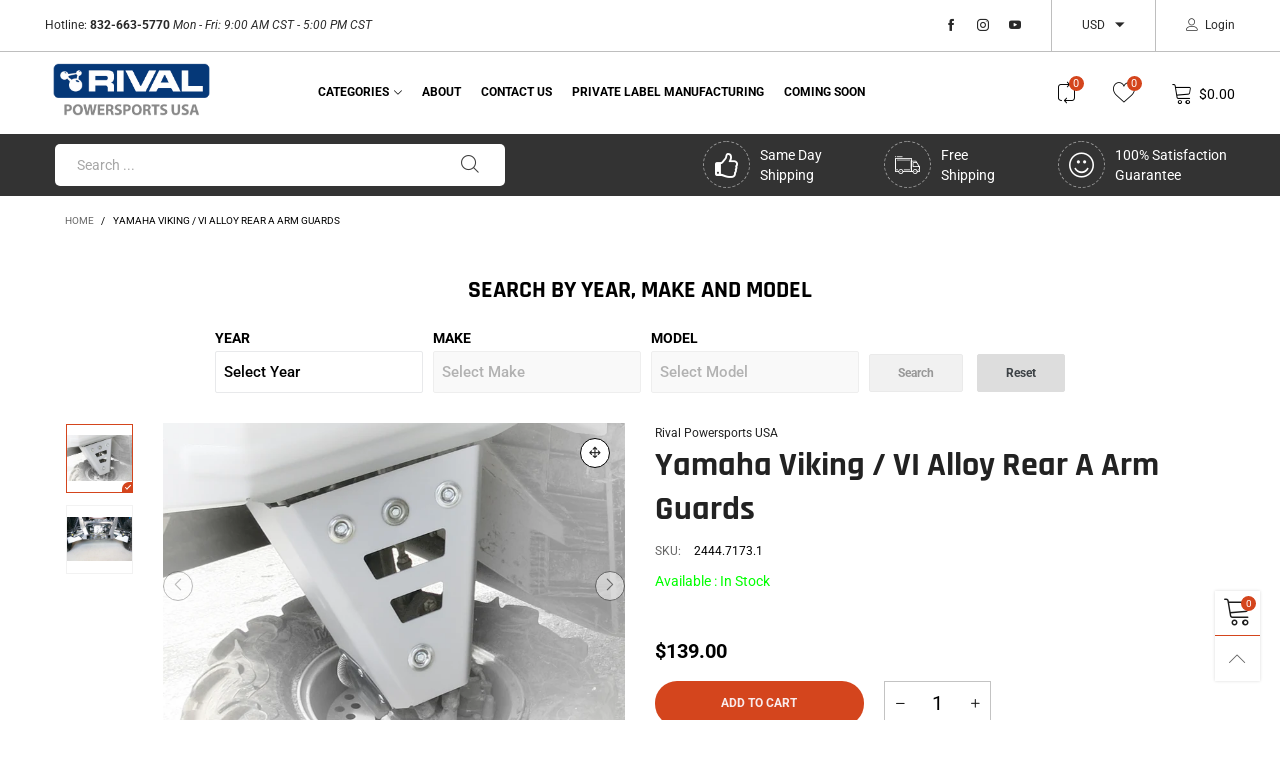

--- FILE ---
content_type: text/html; charset=utf-8
request_url: https://rivalpsusa.com/products/yamaha-viking-vi-alloy-rear-a-arm-guards-1
body_size: 53602
content:
<!doctype html>
<!--[if IE 9]> <html class="ie9 no-js" lang="en"> <![endif]-->
<!--[if (gt IE 9)|!(IE)]><!--> <html class="no-js" lang="en"> <!--<![endif]-->
<head>
<script
    src="https://www.paypal.com/sdk/js?client-id=AQIlhWjkb7ylmmN3P9ugyowM0QQIer-BOUq6Csyg8kcXE05eMWnMauiCgKRqGdRN4EEJUHGZNadDCYPK&components=messages"
    data-namespace="PayPalSDK">
</script>
    <!-- Google tag (gtag.js) -->
<script async src="https://www.googletagmanager.com/gtag/js?id=AW-11020080862"></script>
<script>
  window.dataLayer = window.dataLayer || [];
  function gtag(){dataLayer.push(arguments);}
  gtag('js', new Date());

  gtag('config', 'AW-11020080862');
</script><meta charset="utf-8">
  <meta http-equiv="X-UA-Compatible" content="IE=edge">
  <meta name="viewport" content="width=device-width,initial-scale=1">
  <meta name="theme-color" content="#d4451d"><link rel="canonical" href="https://rivalpsusa.com/products/yamaha-viking-vi-alloy-rear-a-arm-guards-1"><link rel="preconnect" href="//cdn.shopify.com" crossorigin><link rel="dns-prefetch" href="https://ipinfo.io"><link rel="preload" as="image" href="//rivalpsusa.com/cdn/shop/files/media_d9997372-3260-4998-a998-a35c2eb5c46c.jpg?format=webp&v=1740691169&width=180" imagesrcset="//rivalpsusa.com/cdn/shop/files/media_d9997372-3260-4998-a998-a35c2eb5c46c.jpg?format=webp&v=1740691169&width=180 180w,//rivalpsusa.com/cdn/shop/files/media_d9997372-3260-4998-a998-a35c2eb5c46c.jpg?format=webp&v=1740691169&width=360 360w,//rivalpsusa.com/cdn/shop/files/media_d9997372-3260-4998-a998-a35c2eb5c46c.jpg?format=webp&v=1740691169&width=540 540w,//rivalpsusa.com/cdn/shop/files/media_d9997372-3260-4998-a998-a35c2eb5c46c.jpg?format=webp&v=1740691169&width=720 720w,//rivalpsusa.com/cdn/shop/files/media_d9997372-3260-4998-a998-a35c2eb5c46c.jpg?format=webp&v=1740691169&width=810 810w,//rivalpsusa.com/cdn/shop/files/media_d9997372-3260-4998-a998-a35c2eb5c46c.jpg?format=webp&v=1740691169&width=910 910w,//rivalpsusa.com/cdn/shop/files/media_d9997372-3260-4998-a998-a35c2eb5c46c.jpg?format=webp&v=1740691169&width=1080 1080w,//rivalpsusa.com/cdn/shop/files/media_d9997372-3260-4998-a998-a35c2eb5c46c.jpg?format=webp&v=1740691169&width=1296 1296w,//rivalpsusa.com/cdn/shop/files/media_d9997372-3260-4998-a998-a35c2eb5c46c.jpg?format=webp&v=1740691169&width=1512 1512w,//rivalpsusa.com/cdn/shop/files/media_d9997372-3260-4998-a998-a35c2eb5c46c.jpg?format=webp&v=1740691169&width=1728 1728w,//rivalpsusa.com/cdn/shop/files/media_d9997372-3260-4998-a998-a35c2eb5c46c.jpg?format=webp&v=1740691169&width=1944 1944w,//rivalpsusa.com/cdn/shop/files/media_d9997372-3260-4998-a998-a35c2eb5c46c.jpg?format=webp&v=1740691169&width=2160 2160w,//rivalpsusa.com/cdn/shop/files/media_d9997372-3260-4998-a998-a35c2eb5c46c.jpg?format=webp&v=1740691169&width=2376 2376w,//rivalpsusa.com/cdn/shop/files/media_d9997372-3260-4998-a998-a35c2eb5c46c.jpg?format=webp&v=1740691169&width=2592 2592w,//rivalpsusa.com/cdn/shop/files/media_d9997372-3260-4998-a998-a35c2eb5c46c.jpg?format=webp&v=1740691169&width=2808 2808w,//rivalpsusa.com/cdn/shop/files/media_d9997372-3260-4998-a998-a35c2eb5c46c.jpg?format=webp&v=1740691169&width=3024 3024w" imagesizes="(min-width: 992px) 50vw, 100vw">
<link rel="preload" as="font" href="//rivalpsusa.com/cdn/fonts/roboto/roboto_n4.2019d890f07b1852f56ce63ba45b2db45d852cba.woff2" type="font/woff2" crossorigin><link rel="preload" as="font" href="//rivalpsusa.com/cdn/fonts/roboto/roboto_n7.f38007a10afbbde8976c4056bfe890710d51dec2.woff2" type="font/woff2" crossorigin><link rel="preload" as="font" href="//rivalpsusa.com/cdn/fonts/rajdhani/rajdhani_n4.d75f91cce12eba565fc1d8812afb871b8c06c1ae.woff2" type="font/woff2" crossorigin><link rel="preload" as="font" href="//rivalpsusa.com/cdn/fonts/rajdhani/rajdhani_n7.25ad6e7387a0b32c9dea8f240076d23b3c06600c.woff2" type="font/woff2" crossorigin><link rel="preload" href="//rivalpsusa.com/cdn/shop/t/24/assets/bt-icons.min.css?v=139333052121681173151701508996" as="style">
  <link rel="preload" href="//rivalpsusa.com/cdn/shop/t/24/assets/styles.min.css?v=27337387405892550181701508996" as="style">
  <link rel="preload" href="//rivalpsusa.com/cdn/shop/t/24/assets/bootstrap.min.css?v=144197031527426369461701508996" as="style"><link rel="preload" href="//rivalpsusa.com/cdn/shop/t/24/assets/quick-view.min.css?v=102049672111697077431701508996" as="style">
    <link rel="preload" href="//rivalpsusa.com/cdn/shop/t/24/assets/product-single.min.css?v=8608716138807080041739427884" as="style"><link rel="preload" href="//rivalpsusa.com/cdn/shop/t/24/assets/BTVodoma.woff2?v=17759476355723265751701508996" as="font" type="font/woff2" crossorigin/>
  <link rel="preload" href="//rivalpsusa.com/cdn/shop/t/24/assets/vendor.min.js?v=66463838511751506171701508996" as="script">
  <link rel="preload" href="//rivalpsusa.com/cdn/shop/t/24/assets/bt-libs.js?v=146380472341589652141701508996" as="script">
  <link rel="preload" href="//rivalpsusa.com/cdn/shop/t/24/assets/theme.js?v=68023487974902424941701508996" as="script">
  <!--[if (gt IE 9)|!(IE)]><!--><script src="//rivalpsusa.com/cdn/shop/t/24/assets/lazysizes.min.js?v=51464310654258962931701508996" async="async"></script><!--<![endif]-->
  <!--[if lte IE 9]><script src="//rivalpsusa.com/cdn/shop/t/24/assets/lazysizes.min.js?v=51464310654258962931701508996"></script><![endif]--><title>Yamaha Viking / VI Alloy Rear A Arm Guards
&ndash; Rival Powersports USA</title><meta name="description" content="• Constructed with high strength 5/32&#39;&#39; Marine grade Aluminum • Laser Cutting • Deep Stamped where able to add strength • Powder Coated • Utilizes Factory Mounting Points and additional brackets • Drain and maintenance holes • Hidden fastening and special plate washers when required One of the most vulnerable and less "><!-- /snippets/social-meta-tags.liquid --><meta property="og:site_name" content="Rival Powersports USA">
<meta property="og:url" content="https://rivalpsusa.com/products/yamaha-viking-vi-alloy-rear-a-arm-guards-1">
<meta property="og:title" content="Yamaha Viking / VI Alloy Rear A Arm Guards">
<meta property="og:type" content="product">
<meta property="og:description" content="• Constructed with high strength 5/32&#39;&#39; Marine grade Aluminum • Laser Cutting • Deep Stamped where able to add strength • Powder Coated • Utilizes Factory Mounting Points and additional brackets • Drain and maintenance holes • Hidden fastening and special plate washers when required One of the most vulnerable and less "><meta property="og:image" content="http://rivalpsusa.com/cdn/shop/files/media_d9997372-3260-4998-a998-a35c2eb5c46c.jpg?v=1740691169">
  <meta property="og:image:secure_url" content="https://rivalpsusa.com/cdn/shop/files/media_d9997372-3260-4998-a998-a35c2eb5c46c.jpg?v=1740691169">
  <meta property="og:image:width" content="3508">
  <meta property="og:image:height" content="2480"><meta property="og:price:amount" content="139.00">
  <meta property="og:price:currency" content="USD"><meta name="twitter:card" content="summary_large_image">
<meta name="twitter:title" content="Yamaha Viking / VI Alloy Rear A Arm Guards">
<meta name="twitter:description" content="• Constructed with high strength 5/32&#39;&#39; Marine grade Aluminum • Laser Cutting • Deep Stamped where able to add strength • Powder Coated • Utilizes Factory Mounting Points and additional brackets • Drain and maintenance holes • Hidden fastening and special plate washers when required One of the most vulnerable and less "><style data-shopify>:root {
	/*General*/
	--bkg_body: #ffffff; /*body background*/
	--bkg_body_rgb: 255, 255, 255;
	--color_general: #000000; /*general color*/
	--color_general_rgb: 0, 0, 0;
	--color_hover: #d4451d;
	--color_general_alternative_hover: #959595;
	
	--fs_general: 13px;/*font size general*/
	--fm_general: Roboto, sans-serif;
	--font_style_general: normal;
  --font_weight_general: 400;
  --font-weight-general--bold: 700;
  --font-weight-general--bolder: 700;
  
  --fm_second: Rajdhani, sans-serif;
  --font_style_second: normal;
  --font_weight_second: 400;
  --font_weight_second--bold: 700;
	
	--color_link_alternative: #d4451d;

	/*Header*/
	--fs_header_link_mobile: 25px;/*done*/
	--color_header_mobile: #1c1c1c;
	--fs_navigation_mobile: px;
	
	/*Section title*/
	--fs_st: 36px;/*font size section title*/
	--fs_st_mobile: 20px;/*font size section title mobile*/
	--color_st: #000000;/*color section title*/
	--color_st_highline: #d4451d;/*color section title highline */

	/*Sections Sub Title*/
	--fs_sst: 13px;/*font size section title*/
	--fs_sst_mobile: 12px;/*font size section title mobile*/
	--color_sst: #555555;/*color section title*//*done*/

	/*Item*/
	--fs_item: 12px;/*font size item*/
	--color_item: #000000;
	--fs_price: 14px;
	--fs_compare_price: 14px;
	--color_price: #000000;
	--color_compare_price: #c8c8c8;
	--swatch_size: 22px;
	--swatch_border_color: #d4451d;

	/* RTE */
	--fs_rte_general: 13px;
	--fs_rte_h1: 36px;
	--fs_rte_h2: 30px;
	--fs_rte_h3: 24px;
	--fs_rte_h4: 18px;
	--fs_rte_h5: 14px;
	--fs_rte_h6: 12px;
	/*Buttons*/
	/*button style 1*/
	--color_btn_s1: #ffffff;
	--border_btn_s1: #d4451d;
	--bkg_btn_s1: #d4451d;
	--color_btn_s1_hover: #222222;
	--border_btn_s1_hover: #222222;
	--bkg_btn_s1_hover: #ffffff;
	--w_h_btn_s1_circle: 30px;/*width height button style 1 circle*/
	/* button style 2 */
	--color_btn_s2: #222222;
	--border_btn_s2: #000000;
	--bkg_btn_s2: #ffffff;
	--color_btn_s2_hover: #959595;
	--border_btn_s2_hover: #959595;
	--bkg_btn_s2_hover: #ffffff;
	/*button style 3*/
	--color_btn_s3: #1c1c1c;
	--border_btn_s3: #000000;
	--bkg_btn_s3: #ffffff;
	--color_btn_s3_hover: #ffffff;
	--border_btn_s3_hover: #d4451d;
	--bkg_btn_s3_hover: #d4451d;

	/*Tab title*/
	--fs_tt: 12px;/*font size tab title*/
	--fs_tt_mobile: 13px;/*font size tab title mobile*/
	--color_tt: #888888;/*color tab title*/
	--color_tt_hover: #000000;/*color tab title hover*/
	--tab_color_single: #565656;
	--tab_item_active_color_single: #160101;
	--tab_border_item_single: rgba(0, 0, 0, 0.1);

	--bkg_select_dropdown: #fff;
	--color_link: #1c1c1c; /*color link*/
	
	/* Sidebar Canvas */
	--bkg_sidebar_canvas: #ffffff;
	
	/*Product page*/
	--bkg_product_single: #d6f3ee;
	--fs_product_price_sale_single: 20px;
	--fs_product_price_sale_single_mobile: 20px;
	--color_border_qty: #c3c3c3;
	--product_single_vendor_color: #222;
	--product_single_vendor_fs: 12px;
	--product_single_color: #222;
	--product_single_fs_mb: 30px;
	--product_single_fs_dk: 34px;

	/*Footer*/
	--bkg_footer: #1e1e1e;/*background footer*/
	--fs_footer_column_title: 12px;/*font size footer column title*/
	--color_footer_column_title: #fff2f2;/*color footer column title*/
	--fs_footer_column_content: 15px;/*font size footer column content*/
	--color_footer_column_content: #d7cbcb;/*color footer column content*/
	--color_footer_column_content_hover: #d7cbcb; /*color footer link hover*/
	--color_footer_column_content_hover_alpha80: rgba(215, 203, 203, 0.8); /*color footer link hover*/
	--footer_social_color: #d7cbcb;
	--footer_social_fs: 14px;
	--footer_social_width: 24px;
	
	/*Input field*/
	--border_input: #d7cbcb;/*border color input*/
	--border_input_focus: #d4451d;/*border color input focus*/

	/* Progress bar */
	--cart_free_bkg: #b9b9b9;
	--cart_free_bar_color: #25a71d;
	--cart_free_text_color: #fff;

	/* Product countdown */
	--countdown-color: #000;
	--countdown-bkg: rgba(232, 232, 232, 0.8);

	/*Product item vendor */
	--item_vendor_color: #000;
	--item_vendor_fs: 10px;

	/*Blog page*/
	--color_date_author: #ffffff;
	--color_article_title: #ffffff;

	--cookie_consent_color: #ffffff;

	/* Slick arrow */--arrow-prev-content: '\e875';
	--arrow-next-content: '\e876';
	--arrow-prev-title-content: '\e93b';
	--arrow-next-title-content: '\e93a';/* Cart button on the product page */
	--color_btn_cart: #f9ebeb;
	--bkg_btn_cart: #d4451d;
	--color_btn_cart_hover: #fff;
	--bkg_btn_cart_hover: #000000;
	/* Product page */
	--buy_btn_color: #fcfcfc;
	--buy_btn_bkg_color: #515151;
	--buy_btn_border_color: #515151;
	--buy_btn_color_hover: #fff;
	--buy_btn_bkg_color_hover: #242424;
	--buy_btn_border_color_hover: #6a6a6a;
	--fs_tab_item_single_mobile: 14px;
	--fs_tab_item_single: 17px;
	--sticky_cart_bkg: rgba(255, 255, 255, 0.97);

	/* Page title */
	--fs_page_title: 30px;
	--fs_page_title_dk: 36px;
}</style><style rel="stylesheet">
@font-face {
  font-family: Roboto;
  font-weight: 400;
  font-style: normal;
  font-display: swap;
  src: url("//rivalpsusa.com/cdn/fonts/roboto/roboto_n4.2019d890f07b1852f56ce63ba45b2db45d852cba.woff2") format("woff2"),
       url("//rivalpsusa.com/cdn/fonts/roboto/roboto_n4.238690e0007583582327135619c5f7971652fa9d.woff") format("woff");
}

@font-face {
  font-family: Roboto;
  font-weight: 500;
  font-style: normal;
  font-display: swap;
  src: url("//rivalpsusa.com/cdn/fonts/roboto/roboto_n5.250d51708d76acbac296b0e21ede8f81de4e37aa.woff2") format("woff2"),
       url("//rivalpsusa.com/cdn/fonts/roboto/roboto_n5.535e8c56f4cbbdea416167af50ab0ff1360a3949.woff") format("woff");
}

@font-face {
  font-family: Roboto;
  font-weight: 700;
  font-style: normal;
  font-display: swap;
  src: url("//rivalpsusa.com/cdn/fonts/roboto/roboto_n7.f38007a10afbbde8976c4056bfe890710d51dec2.woff2") format("woff2"),
       url("//rivalpsusa.com/cdn/fonts/roboto/roboto_n7.94bfdd3e80c7be00e128703d245c207769d763f9.woff") format("woff");
}

@font-face {
  font-family: Roboto;
  font-weight: 400;
  font-style: italic;
  font-display: swap;
  src: url("//rivalpsusa.com/cdn/fonts/roboto/roboto_i4.57ce898ccda22ee84f49e6b57ae302250655e2d4.woff2") format("woff2"),
       url("//rivalpsusa.com/cdn/fonts/roboto/roboto_i4.b21f3bd061cbcb83b824ae8c7671a82587b264bf.woff") format("woff");
}

@font-face {
  font-family: Roboto;
  font-weight: 700;
  font-style: italic;
  font-display: swap;
  src: url("//rivalpsusa.com/cdn/fonts/roboto/roboto_i7.7ccaf9410746f2c53340607c42c43f90a9005937.woff2") format("woff2"),
       url("//rivalpsusa.com/cdn/fonts/roboto/roboto_i7.49ec21cdd7148292bffea74c62c0df6e93551516.woff") format("woff");
}

@font-face {
  font-family: Rajdhani;
  font-weight: 400;
  font-style: normal;
  font-display: swap;
  src: url("//rivalpsusa.com/cdn/fonts/rajdhani/rajdhani_n4.d75f91cce12eba565fc1d8812afb871b8c06c1ae.woff2") format("woff2"),
       url("//rivalpsusa.com/cdn/fonts/rajdhani/rajdhani_n4.ba569c8777ef4155de7312c47f1ecce577234039.woff") format("woff");
}

@font-face {
  font-family: Rajdhani;
  font-weight: 700;
  font-style: normal;
  font-display: swap;
  src: url("//rivalpsusa.com/cdn/fonts/rajdhani/rajdhani_n7.25ad6e7387a0b32c9dea8f240076d23b3c06600c.woff2") format("woff2"),
       url("//rivalpsusa.com/cdn/fonts/rajdhani/rajdhani_n7.18863849438078b0774e5b61305b5af2ee109180.woff") format("woff");
}

.container{margin-right:auto;margin-left:auto;padding-left:15px;padding-right:15px}.container:before,.container:after{content:" ";display:table}.container:after{clear:both}@media (min-width: 768px){.container{width:760px}}@media (min-width: 992px){.container{width:980px}}@media (min-width: 1200px){.container{width:1180px}}.container-fluid{margin-right:auto;margin-left:auto;padding-left:15px;padding-right:15px}.container-fluid:before,.container-fluid:after{content:" ";display:table}.container-fluid:after{clear:both}.row{margin-left:-15px;margin-right:-15px}.row:before,.row:after{content:" ";display:table}.row:after{clear:both}.col-xs-1,.col-sm-1,.col-md-1,.col-lg-1,.col-xs-2,.col-sm-2,.col-md-2,.col-lg-2,.col-xs-3,.col-sm-3,.col-md-3,.col-lg-3,.col-xs-4,.col-sm-4,.col-md-4,.col-lg-4,.col-xs-5,.col-sm-5,.col-md-5,.col-lg-5,.col-xs-6,.col-sm-6,.col-md-6,.col-lg-6,.col-xs-7,.col-sm-7,.col-md-7,.col-lg-7,.col-xs-8,.col-sm-8,.col-md-8,.col-lg-8,.col-xs-9,.col-sm-9,.col-md-9,.col-lg-9,.col-xs-10,.col-sm-10,.col-md-10,.col-lg-10,.col-xs-11,.col-sm-11,.col-md-11,.col-lg-11,.col-xs-12,.col-sm-12,.col-md-12,.col-lg-12{position:relative;min-height:1px;padding-left:15px;padding-right:15px}.col-xs-1,.col-xs-2,.col-xs-3,.col-xs-4,.col-xs-5,.col-xs-6,.col-xs-7,.col-xs-8,.col-xs-9,.col-xs-10,.col-xs-11,.col-xs-12{float:left}.col-xs-1{width:8.33333%}.col-xs-2{width:16.66667%}.col-xs-3{width:25%}.col-xs-4{width:33.33333%}.col-xs-5{width:41.66667%}.col-xs-6{width:50%}.col-xs-7{width:58.33333%}.col-xs-8{width:66.66667%}.col-xs-9{width:75%}.col-xs-10{width:83.33333%}.col-xs-11{width:91.66667%}.col-xs-12{width:100%}.col-xs-pull-0{right:auto}.col-xs-pull-1{right:8.33333%}.col-xs-pull-2{right:16.66667%}.col-xs-pull-3{right:25%}.col-xs-pull-4{right:33.33333%}.col-xs-pull-5{right:41.66667%}.col-xs-pull-6{right:50%}.col-xs-pull-7{right:58.33333%}.col-xs-pull-8{right:66.66667%}.col-xs-pull-9{right:75%}.col-xs-pull-10{right:83.33333%}.col-xs-pull-11{right:91.66667%}.col-xs-pull-12{right:100%}.col-xs-push-0{left:auto}.col-xs-push-1{left:8.33333%}.col-xs-push-2{left:16.66667%}.col-xs-push-3{left:25%}.col-xs-push-4{left:33.33333%}.col-xs-push-5{left:41.66667%}.col-xs-push-6{left:50%}.col-xs-push-7{left:58.33333%}.col-xs-push-8{left:66.66667%}.col-xs-push-9{left:75%}.col-xs-push-10{left:83.33333%}.col-xs-push-11{left:91.66667%}.col-xs-push-12{left:100%}.col-xs-offset-0{margin-left:0%}.col-xs-offset-1{margin-left:8.33333%}.col-xs-offset-2{margin-left:16.66667%}.col-xs-offset-3{margin-left:25%}.col-xs-offset-4{margin-left:33.33333%}.col-xs-offset-5{margin-left:41.66667%}.col-xs-offset-6{margin-left:50%}.col-xs-offset-7{margin-left:58.33333%}.col-xs-offset-8{margin-left:66.66667%}.col-xs-offset-9{margin-left:75%}.col-xs-offset-10{margin-left:83.33333%}.col-xs-offset-11{margin-left:91.66667%}.col-xs-offset-12{margin-left:100%}@media (min-width: 768px){.col-sm-1,.col-sm-2,.col-sm-3,.col-sm-4,.col-sm-5,.col-sm-6,.col-sm-7,.col-sm-8,.col-sm-9,.col-sm-10,.col-sm-11,.col-sm-12{float:left}.col-sm-1{width:8.33333%}.col-sm-2{width:16.66667%}.col-sm-3{width:25%}.col-sm-4{width:33.33333%}.col-sm-5{width:41.66667%}.col-sm-6{width:50%}.col-sm-7{width:58.33333%}.col-sm-8{width:66.66667%}.col-sm-9{width:75%}.col-sm-10{width:83.33333%}.col-sm-11{width:91.66667%}.col-sm-12{width:100%}.col-sm-pull-0{right:auto}.col-sm-pull-1{right:8.33333%}.col-sm-pull-2{right:16.66667%}.col-sm-pull-3{right:25%}.col-sm-pull-4{right:33.33333%}.col-sm-pull-5{right:41.66667%}.col-sm-pull-6{right:50%}.col-sm-pull-7{right:58.33333%}.col-sm-pull-8{right:66.66667%}.col-sm-pull-9{right:75%}.col-sm-pull-10{right:83.33333%}.col-sm-pull-11{right:91.66667%}.col-sm-pull-12{right:100%}.col-sm-push-0{left:auto}.col-sm-push-1{left:8.33333%}.col-sm-push-2{left:16.66667%}.col-sm-push-3{left:25%}.col-sm-push-4{left:33.33333%}.col-sm-push-5{left:41.66667%}.col-sm-push-6{left:50%}.col-sm-push-7{left:58.33333%}.col-sm-push-8{left:66.66667%}.col-sm-push-9{left:75%}.col-sm-push-10{left:83.33333%}.col-sm-push-11{left:91.66667%}.col-sm-push-12{left:100%}.col-sm-offset-0{margin-left:0%}.col-sm-offset-1{margin-left:8.33333%}.col-sm-offset-2{margin-left:16.66667%}.col-sm-offset-3{margin-left:25%}.col-sm-offset-4{margin-left:33.33333%}.col-sm-offset-5{margin-left:41.66667%}.col-sm-offset-6{margin-left:50%}.col-sm-offset-7{margin-left:58.33333%}.col-sm-offset-8{margin-left:66.66667%}.col-sm-offset-9{margin-left:75%}.col-sm-offset-10{margin-left:83.33333%}.col-sm-offset-11{margin-left:91.66667%}.col-sm-offset-12{margin-left:100%}}@media (min-width: 992px){.col-md-1,.col-md-2,.col-md-3,.col-md-4,.col-md-5,.col-md-6,.col-md-7,.col-md-8,.col-md-9,.col-md-10,.col-md-11,.col-md-12{float:left}.col-md-1{width:8.33333%}.col-md-2{width:16.66667%}.col-md-3{width:25%}.col-md-4{width:33.33333%}.col-md-5{width:41.66667%}.col-md-6{width:50%}.col-md-7{width:58.33333%}.col-md-8{width:66.66667%}.col-md-9{width:75%}.col-md-10{width:83.33333%}.col-md-11{width:91.66667%}.col-md-12{width:100%}.col-md-pull-0{right:auto}.col-md-pull-1{right:8.33333%}.col-md-pull-2{right:16.66667%}.col-md-pull-3{right:25%}.col-md-pull-4{right:33.33333%}.col-md-pull-5{right:41.66667%}.col-md-pull-6{right:50%}.col-md-pull-7{right:58.33333%}.col-md-pull-8{right:66.66667%}.col-md-pull-9{right:75%}.col-md-pull-10{right:83.33333%}.col-md-pull-11{right:91.66667%}.col-md-pull-12{right:100%}.col-md-push-0{left:auto}.col-md-push-1{left:8.33333%}.col-md-push-2{left:16.66667%}.col-md-push-3{left:25%}.col-md-push-4{left:33.33333%}.col-md-push-5{left:41.66667%}.col-md-push-6{left:50%}.col-md-push-7{left:58.33333%}.col-md-push-8{left:66.66667%}.col-md-push-9{left:75%}.col-md-push-10{left:83.33333%}.col-md-push-11{left:91.66667%}.col-md-push-12{left:100%}.col-md-offset-0{margin-left:0%}.col-md-offset-1{margin-left:8.33333%}.col-md-offset-2{margin-left:16.66667%}.col-md-offset-3{margin-left:25%}.col-md-offset-4{margin-left:33.33333%}.col-md-offset-5{margin-left:41.66667%}.col-md-offset-6{margin-left:50%}.col-md-offset-7{margin-left:58.33333%}.col-md-offset-8{margin-left:66.66667%}.col-md-offset-9{margin-left:75%}.col-md-offset-10{margin-left:83.33333%}.col-md-offset-11{margin-left:91.66667%}.col-md-offset-12{margin-left:100%}}@media (min-width: 1200px){.col-lg-1,.col-lg-2,.col-lg-3,.col-lg-4,.col-lg-5,.col-lg-6,.col-lg-7,.col-lg-8,.col-lg-9,.col-lg-10,.col-lg-11,.col-lg-12{float:left}.col-lg-1{width:8.33333%}.col-lg-2{width:16.66667%}.col-lg-3{width:25%}.col-lg-4{width:33.33333%}.col-lg-5{width:41.66667%}.col-lg-6{width:50%}.col-lg-7{width:58.33333%}.col-lg-8{width:66.66667%}.col-lg-9{width:75%}.col-lg-10{width:83.33333%}.col-lg-11{width:91.66667%}.col-lg-12{width:100%}.col-lg-pull-0{right:auto}.col-lg-pull-1{right:8.33333%}.col-lg-pull-2{right:16.66667%}.col-lg-pull-3{right:25%}.col-lg-pull-4{right:33.33333%}.col-lg-pull-5{right:41.66667%}.col-lg-pull-6{right:50%}.col-lg-pull-7{right:58.33333%}.col-lg-pull-8{right:66.66667%}.col-lg-pull-9{right:75%}.col-lg-pull-10{right:83.33333%}.col-lg-pull-11{right:91.66667%}.col-lg-pull-12{right:100%}.col-lg-push-0{left:auto}.col-lg-push-1{left:8.33333%}.col-lg-push-2{left:16.66667%}.col-lg-push-3{left:25%}.col-lg-push-4{left:33.33333%}.col-lg-push-5{left:41.66667%}.col-lg-push-6{left:50%}.col-lg-push-7{left:58.33333%}.col-lg-push-8{left:66.66667%}.col-lg-push-9{left:75%}.col-lg-push-10{left:83.33333%}.col-lg-push-11{left:91.66667%}.col-lg-push-12{left:100%}.col-lg-offset-0{margin-left:0%}.col-lg-offset-1{margin-left:8.33333%}.col-lg-offset-2{margin-left:16.66667%}.col-lg-offset-3{margin-left:25%}.col-lg-offset-4{margin-left:33.33333%}.col-lg-offset-5{margin-left:41.66667%}.col-lg-offset-6{margin-left:50%}.col-lg-offset-7{margin-left:58.33333%}.col-lg-offset-8{margin-left:66.66667%}.col-lg-offset-9{margin-left:75%}.col-lg-offset-10{margin-left:83.33333%}.col-lg-offset-11{margin-left:91.66667%}.col-lg-offset-12{margin-left:100%}}.clearfix:before,.clearfix:after{content:" ";display:table}.clearfix:after{clear:both}.center-block{display:block;margin-left:auto;margin-right:auto}.pull-right{float:right !important}.pull-left{float:left !important}.hide{display:none !important}.show{display:block !important}.invisible{visibility:hidden}.text-hide{font:0/0 a;color:transparent;text-shadow:none;background-color:transparent;border:0}.hidden{display:none !important}.affix{position:fixed}@-ms-viewport{width:device-width}.visible-xs{display:none !important}.visible-sm{display:none !important}.visible-md{display:none !important}.visible-lg{display:none !important}.visible-xs-block,.visible-xs-inline,.visible-xs-inline-block,.visible-sm-block,.visible-sm-inline,.visible-sm-inline-block,.visible-md-block,.visible-md-inline,.visible-md-inline-block,.visible-lg-block,.visible-lg-inline,.visible-lg-inline-block{display:none !important}@media (max-width: 767px){.visible-xs{display:block !important}table.visible-xs{display:table !important}tr.visible-xs{display:table-row !important}th.visible-xs,td.visible-xs{display:table-cell !important}}@media (max-width: 767px){.visible-xs-block{display:block !important}}@media (max-width: 767px){.visible-xs-inline{display:inline !important}}@media (max-width: 767px){.visible-xs-inline-block{display:inline-block !important}}@media (min-width: 768px) and (max-width: 991px){.visible-sm{display:block !important}table.visible-sm{display:table !important}tr.visible-sm{display:table-row !important}th.visible-sm,td.visible-sm{display:table-cell !important}}@media (min-width: 768px) and (max-width: 991px){.visible-sm-block{display:block !important}}@media (min-width: 768px) and (max-width: 991px){.visible-sm-inline{display:inline !important}}@media (min-width: 768px) and (max-width: 991px){.visible-sm-inline-block{display:inline-block !important}}@media (min-width: 992px) and (max-width: 1199px){.visible-md{display:block !important}table.visible-md{display:table !important}tr.visible-md{display:table-row !important}th.visible-md,td.visible-md{display:table-cell !important}}@media (min-width: 992px) and (max-width: 1199px){.visible-md-block{display:block !important}}@media (min-width: 992px) and (max-width: 1199px){.visible-md-inline{display:inline !important}}@media (min-width: 992px) and (max-width: 1199px){.visible-md-inline-block{display:inline-block !important}}@media (min-width: 1200px){.visible-lg{display:block !important}table.visible-lg{display:table !important}tr.visible-lg{display:table-row !important}th.visible-lg,td.visible-lg{display:table-cell !important}}@media (min-width: 1200px){.visible-lg-block{display:block !important}}@media (min-width: 1200px){.visible-lg-inline{display:inline !important}}@media (min-width: 1200px){.visible-lg-inline-block{display:inline-block !important}}@media (max-width: 767px){.hidden-xs{display:none !important}}@media (min-width: 768px) and (max-width: 991px){.hidden-sm{display:none !important}}@media (min-width: 992px) and (max-width: 1199px){.hidden-md{display:none !important}}@media (min-width: 1200px){.hidden-lg{display:none !important}}.visible-print{display:none !important}@media print{.visible-print{display:block !important}table.visible-print{display:table !important}tr.visible-print{display:table-row !important}th.visible-print,td.visible-print{display:table-cell !important}}.visible-print-block{display:none !important}@media print{.visible-print-block{display:block !important}}.visible-print-inline{display:none !important}@media print{.visible-print-inline{display:inline !important}}.visible-print-inline-block{display:none !important}@media print{.visible-print-inline-block{display:inline-block !important}}@media print{.hidden-print{display:none !important}}*{-webkit-box-sizing:border-box;box-sizing:border-box}*:before,*:after{-webkit-box-sizing:border-box;box-sizing:border-box}html{-ms-text-size-adjust:100%;-webkit-text-size-adjust:100%;-webkit-tap-highlight-color:rgba(0,0,0,0)}body{font-family:var(--fm_general);font-size:var(--fs_general);font-style:var(--font_style_general);font-weight:var(--font_weight_general);background:var(--bkg_body);color:var(--color_general);margin:0;line-height:1.55em;font-smooth:always;font-smoothing:antialiased;-moz-font-smoothing:antialiased;-webkit-font-smoothing:antialiased}.row:before,.row:after{display:block}article,aside,details,figcaption,figure,footer,header,hgroup,main,menu,nav,section,summary{display:block}blockquote{border-left:5px solid rgba(var(--color_general_rgb), 0.05)}a{color:var(--color_link);text-decoration:none;background-color:transparent}img{border:0;vertical-align:middle}input,textarea{background:rgba(var(--color_general_rgb), 0.05);border:1px solid rgba(var(--color_general_rgb), 0.05)}.alternative{color:var(--color_link_alternative)}hr{margin-top:20px;margin-bottom:20px;border:0;border-top:1px solid rgba(var(--color_general_rgb), 0.6)}select{-webkit-appearance:none;-moz-appearance:none;appearance:none}select,input{border-radius:0}select:focus,select:active,input:focus,input:active{outline:none}ul>li{list-style:none}.db{display:block}i{font-size:100%}p{margin:0 0 10px}.text-uppercase{text-transform:uppercase}.dib{display:inline-block}.por{position:relative}.text-left{text-align:left}.text-right{text-align:right}.text-center{text-align:center}.w100{width:100%}.h100{height:100%}.hide-in-loading{display:none}.grid__item.banner-item{margin-bottom:0}.list--inline{padding:0;margin:0}.list--inline li{display:inline-block;margin-bottom:0;vertical-align:middle}.center-abs{left:0;right:0;margin-left:auto;margin-right:auto}h1,h2,h3,h4,h5,h6,.h1,.h2,.h3,.h4,.h5,.h6{line-height:1.3em}.h1,h1{font-size:var(--fs_rte_h1)}.h2,h2{font-size:var(--fs_rte_h2)}.h3,h3{font-size:var(--fs_rte_h3)}.h4,h4{font-size:var(--fs_rte_h4)}.h5,h5{font-size:var(--fs_rte_h5)}.h6,h6{font-size:var(--fs_rte_h6)}.page-title{padding-bottom:20px;margin-top:0}.container-fluid{margin-right:auto;margin-left:auto;padding-left:15px;padding-right:15px}@media (min-width: 992px){.container-fluid{padding-left:45px;padding-right:45px}}@media (min-width: 1425px){.container{width:1300px}}@media (min-width: 1920px){.container-fluid{padding-left:115px;padding-right:115px}.container{width:1440px}}@media (min-width: 2300px){.container{width:1920px}}@media (max-width: 767px){.fs-mb{font-size:12px}}@media (min-width: 992px){.footer__linklist--bottom li{display:inline-block}.pos-sticky{position:sticky;position:-webkit-sticky;top:30px}}.show-in-sticky{display:none}@media (max-width: 767px){.mobile-text-left{text-align:left }.mobile-text-center{text-align:center}.mobile-text-right{text-align:right }}@media (max-width: 991px){.tbs-text-left{text-align:left }.tbs-text-center{text-align:center}.tbs-text-right{text-align:right }}.collection-grid-item{padding-bottom:100%}.collection-grid-item__link{border:2px solid transparent;position:absolute !important;top:0;left:0;bottom:0;right:0;overflow:hidden}.lazy-bkg{background-repeat:no-repeat;background-position:center top}.lazy-bkg--contain{background-size:contain}.lazy-bkg--cover{background-size:cover}.social-sharing{margin-left:15px}.checkbox-one-line__label{padding-left:2em}.checkbox-one-line__label:before{ left:0}.loading{display:block;position:relative;overflow:hidden;background:rgba(var(--color_general_rgb), 0.05)}.modal{display:none}.bt-sidebar__inner{position:fixed;top:0;left:100%;overflow-x:hidden;overflow-y:auto}@media (max-width: 767px){.bt-sidebar--full-mobile{bottom:0;left:0;right:0;width:100%;position:fixed;z-index:1052}.bt-sidebar--full-mobile .bt-sidebar__inner{display:none;left:0;right:0;width:100%;top:auto;bottom:0}}@font-face{font-family:'BTVodoma';src:url('//rivalpsusa.com/cdn/shop/t/24/assets/BTVodoma.eot?v=74003173562087049791701508996');src:local("BTVodoma"),url('//rivalpsusa.com/cdn/shop/t/24/assets/BTVodoma.eot?v=74003173562087049791701508996#iefix') format("embedded-opentype"),url('//rivalpsusa.com/cdn/shop/t/24/assets/BTVodoma.woff2?v=17759476355723265751701508996') format("woff2"),url('//rivalpsusa.com/cdn/shop/t/24/assets/BTVodoma.ttf?v=169751537231038654821701508996') format("truetype"),url('//rivalpsusa.com/cdn/shop/t/24/assets/BTVodoma.woff?v=52504356651721962241701508996') format("woff"),url('//rivalpsusa.com/cdn/shop/t/24/assets/BTVodoma.svg?v=21483224947106342761701508996#BTVodoma') format("svg");font-weight:normal;font-style:normal;font-display:swap}[class^="lnr-"],[class*=" lnr-"]{font-family:'BTVodoma' !important;speak:none;font-style:normal;font-weight:normal;font-variant:normal;text-transform:none;line-height:1;-webkit-font-smoothing:antialiased;-moz-osx-font-smoothing:grayscale}.fw-bold{font-weight:var(--font-weight-general--bold)}.secondary-font,h1,h2,h3,h4,h5,h6{font-family:var(--fm_second);font-style:var(--font_style_second);font-weight:var(--font_weight_second)}.secondary-font.fw-bold,h1.fw-bold,h2.fw-bold,h3.fw-bold,h4.fw-bold,h5.fw-bold,h6.fw-bold{font-weight:var(--font_weight_second--bold)}h1.page-title,h1.article__title,h1.breadcrumbs-page-title{font-size:var(--fs_page_title)}@media (min-width: 992px){h1.page-title,h1.article__title,h1.breadcrumbs-page-title{font-size:var(--fs_page_title_dk)}}.col-xs-20{width:20%}@media (min-width: 768px){.col-sm-20{width:20%}}@media (min-width: 992px){.col-md-20{width:20%}}@media (min-width: 1200px){.col-lg-20{width:20%}}.grid{display:-webkit-box;display:-ms-flexbox;display:flex;-webkit-box-orient:horizontal;-webkit-box-direction:normal;-ms-flex-flow:row wrap;flex-flow:row wrap;margin:-15px -10px;width:calc(100% + 10px*2);-ms-flex-wrap:wrap;flex-wrap:wrap}@media (min-width: 768px){.grid{width:calc(100% + 15px*2);margin:-25px -15px}}.grid--wide{margin-left:0 !important;margin-right:0 !important;width:100%}.grid__item{outline:none;padding:15px 10px}@media (min-width: 768px){.grid__item{padding:25px 15px}}.grid__item--big .item__top{width:100%}[class*="grid--"] .grid__item{width:50%}@media (min-width: 768px){.grid--small .grid__item{width:20%}.grid--medium .grid__item{width:25%}.grid--large .grid__item{width:33.33%}.grid--very-large .grid__item{width:50%}.grid--full .grid__item{width:100%}}@media (max-width: 767px){.grid--full-mobile .grid__item{width:100%}.use-touch-mobile .grid__item{width:60%;min-width:60%}.use-touch-mobile.grid--full .grid__item,.use-touch-mobile.grid--very-large .grid__item{width:75%;min-width:75%}}.no-gutter{padding-left:0 !important;padding-right:0 !important}.no-gutter--left{padding-left:0 !important}.no-gutter--right{padding-right:0 !important}.gutter-bottom{padding-bottom:20px}.gutter-top{padding-top:20px}.gutter-ele-bottom{padding-bottom:10px}.gutter-ele-top{padding-top:10px}.gutter-ele-small-bottom{padding-bottom:5px}.gutter-ele-small-top{padding-top:5px}.distance-top-ele{margin-top:10px}.distance-bottom-ele{margin-bottom:10px}.big-gutter-top{padding-top:25px}.big-gutter-bottom{padding-bottom:25px}@media (min-width: 992px){.big-gutter-top{padding-top:50px}.big-gutter-bottom{padding-bottom:50px}}.margin0{margin:0 !important}.position-static{position:static}.no-gutter-top{padding-top:0 !important}@media (min-width: 768px){.no-gutter-left-tb{padding-left:0}.no-gutter-right-tb{padding-right:0}.gutter-ele-top-tb{padding-top:10px}.gutter-ele-bottom-tb{padding-bottom:10px}}@media (max-width: 991px){.gutter-ele-top-tbs{padding-top:10px}.gutter-ele-bottom-tbs{padding-bottom:10px}}@media (max-width: 767px){.no-gutter-left-mb{padding-left:0}.no-gutter-right-mb{padding-right:0}.gutter-ele-top-mb{padding-top:10px}.gutter-ele-bottom-mb{padding-bottom:10px}}.field label{position:relative;color:var(--color_general)}.field input,.field textarea{border:solid 1px var(--border_input);border-radius:5px;outline:0}.field--float-label{position:relative}.field--float-label label{-webkit-transform:translateY(29px);transform:translateY(29px);margin:0;padding-left:10px;display:block}.field--float-label input{height:40px;line-height:40px;padding:0 10px;background:rgba(var(--color_general_rgb), 0.05)}.nav-tabs{-ms-flex-flow:nowrap !important;flex-flow:nowrap !important;-webkit-box-pack:start;-ms-flex-pack:start;justify-content:flex-start;overflow-x:auto;overflow-y:hidden;white-space:nowrap;-webkit-box-shadow:none;box-shadow:none;max-width:100%;margin:0 -15px;-webkit-overflow-scrolling:touch;-moz-overflow-scrolling:touch;-ms-overflow-scrolling:touch;-webkit-overflow-scrolling:touch}.nav-tab-item{padding:0 15px}.nav-tab-item>a{font-size:var(--fs_tt_mobile);color:var(--color_tt);font-weight:bold}@media (max-width: 991px){.nav-tab-item>a{height:calc(var(--fs_tt_mobile) + 22px);line-height:calc(var(--fs_tt_mobile) + 22px)}}.nav-tab-item.active>a,.nav-tab-item:hover>a,.nav-tab-item:focus>a{color:var(--color_tt_hover)}@media (max-width: 991px){.nav-tab-item.active>a,.nav-tab-item:hover>a,.nav-tab-item:focus>a{border-bottom:1px solid}}@media (min-width: 992px){.nav-tab-item a{font-size:var(--fs_tt)}}.tab-content>.tab-pane{display:none}.tab-content>.active{display:block}@media (min-width: 1200px){.effect-hover{position:relative}.effect-hover__content{position:absolute;z-index:1;-webkit-transition:ease-in-out all 0.3s;transition:ease-in-out all 0.3s;visibility:hidden;opacity:0;filter:alpha(opacity=0);-ms-filter:"progid:DXImageTransform.Microsoft.Alpha(Opacity=$v2)"}}.button{font-size:10px;padding:0 20px;border-width:2px;font-weight:400;-webkit-transition:ease-in-out all 0.3s;transition:ease-in-out all 0.3s;text-align:center;text-transform:uppercase;height:35px;line-height:35px;border-radius:3px;font-weight:bold}.button i{font-size:12px;font-weight:bold}@media (min-width: 768px){.button{padding:0 35px;height:45px;line-height:44px}}.button--wl-item{position:absolute;top:20px;right:20px}a.button{text-decoration:none !important}a.button:not(.button--circle):not(.flex){display:inline-block}.button--cart{border-radius:3px;overflow:hidden;color:var(--color_btn_cart);background:var(--bkg_btn_cart);padding:0 15px}.button--cart span{max-width:calc(100% - 37px);overflow:hidden;white-space:nowrap}@media (min-width: 1200px){.button--cart{border-radius:0;padding:0 25px}.button--cart span{max-width:calc(100% - 47px)}}.button__icon{padding-right:5px}.button--border-transparent{border:transparent !important}@media (min-width: 1200px){.button--cart i{-webkit-transform:translate3d(-10px, 30px, 0);transform:translate3d(-10px, 30px, 0)}.button--cart span{-webkit-transform:translate3d(-10px, 0, 0);transform:translate3d(-10px, 0, 0)}.grid__small .button--cart span{display:none}}.button--circle{width:30px;height:30px;line-height:30px;padding:0;border-radius:50%}.button--style1{color:var(--color_btn_s1);border:1px solid var(--border_btn_s1);background:var(--bkg_btn_s1)}.button--style1-reverse{color:var(--color_btn_s1_hover);border:1px solid var(--border_btn_s1_hover);background:var(--bkg_btn_s1_hover)}.button--square{width:40px;height:40px;line-height:calc(40px - 3px);padding:0}.button--one-line{overflow:hidden}.button--style2{color:var(--color_btn_s2);border:1px solid var(--border_btn_s2);background:var(--bkg_btn_s2)}.button--style3{color:var(--color_btn_s3);border:1px solid var(--border_btn_s3);background:var(--bkg_btn_s3)}.button--large{width:48px;height:48px;line-height:48px}@media (max-width: 991px){.button--large{width:30px;height:30px;line-height:30px}}button,input,optgroup,select,textarea{color:inherit;font:inherit;margin:0}button{overflow:visible}button,select{text-transform:none}.use-slider-no-padding{margin-top:0;margin-bottom:0}.use-slider-no-padding .grid__item{padding-top:0;padding-bottom:0}@media (max-width: 767px){.use-touch-mobile{display:-webkit-box;display:-ms-flexbox;display:flex;-webkit-box-orient:horizontal;-webkit-box-direction:normal;-ms-flex-flow:row wrap;flex-flow:row wrap;-ms-flex-flow:row nowrap !important;flex-flow:row nowrap !important;white-space:nowrap;-webkit-overflow-scrolling:touch;-moz-overflow-scrolling:touch;-ms-overflow-scrolling:touch;-webkit-overflow-scrolling:touch;scroll-behavior:smooth;-webkit-scroll-behavior:smooth;overflow-x:auto;-webkit-backface-visibility:hidden;backface-visibility:hidden;-webkit-transform:translateZ(0);overflow-y:hidden}.use-touch-mobile::-webkit-scrollbar{display:none}}@media (min-width: 768px){.ov-slider-tb{display:none}.use-slider:not(.slick-initialized){overflow:hidden}}@media (max-width: 767px){.ov-slider-mb{display:none}}.header__wrap{position:relative}.header--mobile{border-bottom:1px solid rgba(var(--color_general_rgb), 0.05);z-index:2}.header__links--flex{-ms-flex-align:center;-moz-align-items:center;-ms-align-items:center;-o-align-items:center;-webkit-box-align:center;align-items:center;-webkit-box-pack:end;-ms-flex-pack:end;justify-content:flex-end}@media (max-width: 991px){.header__links{margin:0 -14px}}@media (max-width: 991px){.header__link{color:var(--color_header_mobile);font-size:var(--fs_header_link_mobile);padding:0 14px}}.mobile-nav-bar{font-size:calc(var(--fs_header_link_mobile) + 7px);color:var(--color_header_mobile)}.link-list__item__link--mobile-header{color:var(--color_header_mobile)}.abs-number{position:absolute;border-radius:50%;vertical-align:middle;text-align:center;color:var(--bkg_body);background:var(--color_hover)}@media (max-width: 991px){.abs-number{top:-7px;right:3px;width:20px;height:20px;line-height:20px;font-size:13px}}@media (min-width: 992px){.abs-number{font-size:11px;width:15px;height:15px;line-height:15px}}@media (max-width: 991px){.header-mobile__logo__image,.header-mobile__logo__link{max-width:50%;padding:0 10px}.header__link--account{font-size:calc(var(--fs_header_link_mobile) - 3px)}}.lp__language-name,.lp__code{text-transform:capitalize}.header__logo__scale{-webkit-transform:scale(0.9);transform:scale(0.9)}.nav__item__label{display:inline-block;*display:inline;zoom:1;position:absolute;top:-15px;vertical-align:top;right:0;text-transform:capitalize;font-size:10px;white-space:nowrap;padding:3px 7px;line-height:11px;border-radius:3px}.link-list__item__link{position:relative}.section__title__text{font-size:var(--fs_st_mobile);color:var(--color_st);line-height:1.5em;font-weight:var(--font_weight_second--bold);width:100%}@media (min-width: 992px){.section__title__text{font-size:var(--fs_st)}}.section__sub-title{font-family:var(--fm_general);font-style:var(--font_style_general);font-weight:var(--font_weight_general);font-size:var(--fs_sst_mobile);color:var(--color_sst);margin:0;line-height:1.8em}@media (min-width: 992px){.section__sub-title{font-size:var(--fs_sst)}}@media (max-width: 991px){.section__sub-title-tabs{width:100%}}.section__heading__bottom{-ms-flex-align:end;-moz-align-items:flex-end;-ms-align-items:flex-end;-o-align-items:flex-end;-webkit-box-align:end;align-items:flex-end}.section__heading{padding-bottom:30px}@media (min-width: 992px){.section__heading{padding-bottom:45px}}.section__title__highline{color:var(--color_st_highline)}.product-price{display:block}.item__name{font-size:var(--fs_item);color:var(--color_item);line-height:1.55em;font-weight:100;display:block}@media (max-width: 767px){.item__name{white-space:normal}}.pg__option{color:var(--color_item)}.product-price__sold-out,.product-price__sale{padding-left:15px}.product-price__sold-out{color:var(--color_hover)}.product-price__price,.product-price__starting{color:var(--color_price);font-weight:600;font-size:var(--fs_price)}s.product-price__price{color:var(--color_compare_price)}.product-price__unit{color:var(--color_price)}.product-price__unit__separator{padding:0 1px}.product-price__unit__base{font-size:0.8em}.pg__bottom{padding-top:20px}.pg__main-image{-webkit-transition:ease-in-out all 0.3s;transition:ease-in-out all 0.3s}.pg__main-alt-image{position:absolute;top:0;left:0;width:100%;height:100%;opacity:0;filter:alpha(opacity=0);-ms-filter:"progid:DXImageTransform.Microsoft.Alpha(Opacity=$v2)";-webkit-transition:ease-in-out all 0.3s;transition:ease-in-out all 0.3s}.item__actions{position:absolute;width:30px;top:5px;right:5px}.item__actions .button{margin:10px 0}.stick-item:before{ right:0;border-top-left-radius:7px}.stick-item:after{ left:auto;right:1px}.pg__option__label{font-weight:600;min-width:80px;padding-right:5px}.pg__option__values{margin:0 -5px}.pg__option__value{width:100%;white-space:nowrap;text-overflow:ellipsis;padding-bottom:5px;font-size:12px;text-transform:capitalize}@media (max-width: 767px){select.pg__option__value{font-size:16px}}.swatch__item{width:auto;min-width:var(--swatch_size);height:var(--swatch_size);font-size:calc(var(--swatch_size) - 10px);margin:5px;padding:0 5px;border:1px solid var(--color_general);border-radius:3px;display:inline-block;white-space:nowrap;overflow:hidden;text-decoration:none;color:var(--color_general)}.swatch__item.selected,.swatch__item:not(.swatch__item--soldout):hover,.swatch__item:not(.swatch__item--soldout):focus{border-color:var(--swatch_border_color);text-decoration:none;outline:none}.swatch__item.selected,.swatch__item:hover,.swatch__item:focus{color:var(--color_general)}.swatch__item--color{position:relative;border:1px solid rgba(var(--color_general_rgb), 0.15)}.swatch__item--color:after{position:absolute;content:'';font-family:'BTVodoma'}.swatch__item--color.selected:after{content:'\e900'}.swatch__item--image{min-width:calc(var(--swatch_size) + 5px);height:calc(var(--swatch_size) + 5px)}.swatch__item--bkg-image{background-position:center !important}a.swatch__item--soldout{opacity:0.5 !important;filter:alpha(opacity=50 !important);-ms-filter:"progid:DXImageTransform.Microsoft.Alpha(Opacity=$v2)";position:relative}a.swatch__item--soldout:before{content:'';position:absolute;width:100%;height:100%;top:0;left:0;background:linear-gradient(to top left, rgba(var(--color_general_rgb), 0) 0%, rgba(var(--color_general_rgb), 0) calc(50% - 0.8px), var(--color_general) 50%, rgba(var(--color_general_rgb), 0) calc(50% + 0.8px), rgba(var(--color_general_rgb), 0) 100%),linear-gradient(to top right, rgba(var(--color_general_rgb), 0) 0%, rgba(var(--color_general_rgb), 0) calc(50% - 0.8px), var(--color_general) 50%, rgba(var(--color_general_rgb), 0) calc(50% + 0.8px), rgba(var(--color_general_rgb), 0) 100%) !important;border-radius:0}a.swatch__item--soldout:after{display:none}@supports (-ms-ime-align: auto){a.swatch__item--soldout{text-decoration:line-through}a.swatch__item--soldout:before{content:'';background:none !important}}option.soldout{opacity:0.5;text-decoration:line-through}.qty-box{height:40px;margin-right:20px;border:1px solid var(--color_border_qty)}.qty-box--small{width:107px;height:33px}.qty-box--single{height:45px}.qty-box__ctrl{height:100%;width:30px;font-size:13px;background:none;border:none}.qty-box__input{width:45px;background:none;border:none}.slick-slider{position:relative;display:block;-webkit-box-sizing:border-box;box-sizing:border-box;-webkit-touch-callout:none;-webkit-user-select:none;-moz-user-select:none;-ms-user-select:none;user-select:none;-ms-touch-action:pan-y;touch-action:pan-y;-webkit-tap-highlight-color:transparent}.slick-list{position:relative;overflow:hidden;display:block;margin:0;padding:0;width:100%}.slick-list:focus{outline:none}.slick-list.dragging{cursor:pointer}.slick-slider .slick-track,.slick-slider .slick-list{-webkit-transform:translate3d(0, 0, 0);transform:translate3d(0, 0, 0)}.slick-slide{float:left;min-height:1px;display:none}[dir="rtl"] .slick-slide{float:right}.slick-slide img{display:block;width:100%}.slick-slide.slick-loading img{display:none}.slick-slide.dragging img{pointer-events:none}.slick-initialized .slick-slide{display:block}.slick-loading .slick-slide{visibility:hidden}.slick-vertical .slick-slide{display:block;height:auto;border:1px solid transparent}.slick-arrow span:before{visibility:hidden}.slick-prev{ left:0}.slick-prev span:before{content:var(--arrow-prev-content)}@media (min-width: 1366px){.slick-prev:not(.slick-box){ left:-25px}}.slick-next{ right:0}.slick-next span:before{content:var(--arrow-next-content)}@media (min-width: 1366px){.slick-next:not(.slick-box){ right:-25px}}.slick-arrow-title .slick-arrow{position:static}.slick-arrow-title .slick-next{float:right }.slick-arrow-title .slick-next span:before{content:var(--arrow-next-title-content)}.slick-arrow-title .slick-prev{margin-right:20px;float:left }.slick-arrow-title .slick-prev span:before{content:var(--arrow-prev-title-content)}.f-right{float:right}@media (max-width: 767px){.f-right{float:none}}.f-left{float:left}.flex{display:-webkit-box;display:-ms-flexbox;display:flex;-webkit-box-orient:horizontal;-webkit-box-direction:normal;-ms-flex-flow:row wrap;flex-flow:row wrap}.flex-wrap{-ms-flex-wrap:wrap;flex-wrap:wrap}.flex-align-hoz{-webkit-box-pack:center;-ms-flex-pack:center;justify-content:center}.flex-align-ver{-ms-flex-align:center;-moz-align-items:center;-ms-align-items:center;-o-align-items:center;-webkit-box-align:center;align-items:center}.flex-align-space-between{-webkit-box-pack:justify;-ms-flex-pack:justify;justify-content:space-between}.flex-row-reverse{-webkit-box-orient:horizontal;-webkit-box-direction:reverse;-ms-flex-direction:row-reverse;flex-direction:row-reverse}.clearfix{clear:both}.lh1{line-height:1}.ver-sub{vertical-align:baseline}.button--banner,.banner-item{height:auto}@media (max-width: 767px){.rb__products-heading.grid__item{width:100%}}@media (min-width: 992px){.text-effect{opacity:0}}.slick--arrow-bottom .slick-arrow{border-radius:0;top:auto;bottom:0;margin-top:0;margin-right:0;background:var(--bkg_body);border:none;left:auto}.slick--arrow-bottom .slick-next{ right:0}.slick--arrow-bottom .slick-prev{ right:30px;margin-left:0;margin-right:5px}.bt-dropdown__content{visibility:hidden;opacity:0;filter:alpha(opacity=0);-ms-filter:"progid:DXImageTransform.Microsoft.Alpha(Opacity=$v2)";display:none}.bt-dropdown__trigger--arrow{position:relative;padding-right:20px}.bt-dropdown__trigger--arrow:before{-webkit-transition:ease-in-out all 0.3s;transition:ease-in-out all 0.3s;content:"\e92c";display:inline-block;font-family:'BTVodoma';font-size:80%;position:absolute;top:0;right:5px}@media (min-width: 992px){.bt-dropdown__trigger--arrow:before{ right:0}}input[type="search"]{-webkit-appearance:none !important}.pg__lbs{position:absolute;top:0;left:0}.lb-item{margin-bottom:5px;padding:5px 10px;font-size:13px;line-height:15px}.pg__countdown{position:absolute;font-weight:var(--font-weight-general--bold);background:rgba(255,255,255,0.05);bottom:0;left:0}.rte{font-size:var(--fs_rte_general);line-height:1.9em}.rte img,.rte iframe{max-width:100%}.rte li{list-style:inherit}.rte a{text-decoration:underline}.rte p{margin:0 0 10px}.img-container{display:block;clear:both;position:relative;min-height:1px;width:100%;overflow:hidden}.img-abs{margin:0 auto;position:absolute;top:0}.img-responsive{display:block;max-width:100%;height:auto}.img-fit{-o-object-fit:contain;object-fit:contain;-o-object-position:center center;object-position:center center;left:0;width:100%;height:100%}.link-list{margin:-8px 0}.link-list__item{padding-top:8px;padding-bottom:8px}@media (max-width: 991px){.csi{padding:15px}.csi__code{padding:0 15px;position:relative}.csi__code:after{content:'';width:1px;height:100%;position:absolute;top:0;right:0;background:var(--color_general)}.csi__code--last:after{display:none}}
.search-full{position:fixed;top:0;left:0;right:0;height:100vh;z-index:6;background:var(--bkg_body);overflow-y:auto}.search-full__input{width:100%;height:65px;padding-left:0;padding-right:45px;font-size:30px !important;background:none;border:none;border-bottom:1px solid;color:var(--color_general)}.search-full__input::-webkit-input-placeholder{color:rgba(var(--color_general_rgb), 0.5)}.search-full__input::-moz-placeholder{color:rgba(var(--color_general_rgb), 0.5)}.search-full__input:-ms-input-placeholder{color:rgba(var(--color_general_rgb), 0.5)}.search-full__input:-moz-placeholder{color:rgba(var(--color_general_rgb), 0.5)}.search-full__submit{position:absolute;right:0;top:50%;-webkit-transform:translateY(-50%);transform:translateY(-50%);background:none;border:none;font-size:30px;color:var(--color_general)}.search-full__loading:before{width:30px;height:30px;font-size:30px}.search-full__close{width:30px;height:30px;line-height:30px;font-size:30px;position:absolute;right:15px;top:0;text-align:center}.search-full__result{display:none}.search-full__content__tab.loaded .search-full__content__loading{display:none}.search-full__content__tab.loaded .search-full__result{display:block}.search-full__msg{color:rgba(var(--color_general_rgb), 0.6)}@media (min-width: 1200px){.grid--product-search-full .grid__item{width:20%}}
@keyframes fade-in{from{opacity:0}to{opacity:1}}@-webkit-keyframes fade-in{from{opacity:0}to{opacity:1}}.lazyload,.lazyloading{opacity:0}@media (min-width: 992px){.lazyload:not(.ignore-effect):not(.zoom-fade),.lazyloaded:not(.ignore-effect):not(.zoom-fade){opacity:1;-webkit-transition:2s cubic-bezier(0.215, 0.61, 0.355, 1);transition:2s cubic-bezier(0.215, 0.61, 0.355, 1)}}.lazyload:not(.ignore-effect).zoom-fade,.lazyloaded:not(.ignore-effect).zoom-fade{-webkit-animation:fade-in 3s cubic-bezier(0.26, 0.54, 0.32, 1) 0s forwards;animation:fade-in 3s cubic-bezier(0.26, 0.54, 0.32, 1) 0s forwards}.op1{opacity:1;filter:alpha(opacity=100);-ms-filter:"progid:DXImageTransform.Microsoft.Alpha(Opacity=$v2)"}
@keyframes zoom-fade{from{opacity:0;-webkit-transform:scale(1.3, 1.3);transform:scale(1.3, 1.3)}to{opacity:1;-webkit-transform:scale(1, 1);transform:scale(1, 1)}}@-webkit-keyframes zoom-fade{from{opacity:0;-webkit-transform:scale(1.3, 1.3);transform:scale(1.3, 1.3)}to{opacity:1;-webkit-transform:scale(1, 1);transform:scale(1, 1)}}.pg__thumbs{margin:0 -5px;width:calc(100% + 10px)}.pg__thumbs--slider-width{width:calc(100% - 40px)}.pg__thumb{padding:10px 5px 0;width:20%}.pg__thumb__link{display:block;width:100%}@media (min-width: 992px){.pg__thumbs--slider-vertical{margin-left:0;margin-right:0}.pg__thumbs--slider-vertical .pg__thumb{width:100%;padding-left:0;padding-right:0}}@media (min-width: 992px){.pg__thumbs--slider-vertical{margin-top:-10px;margin-bottom:0;width:100%;height:calc(100% - 50px)}.slick-arrow--single-thumbs-vertical.slick-prev span:before{content:'\e873'}.slick-arrow--single-thumbs-vertical.slick-next span:before{content:'\e874'}}@media (max-width: 767px){.product-single__photos__row{margin:0}}.sizechart-table{width:100%}@media (max-width: 767px){.product-single__thumbs-wrap{padding-left:15px;padding-right:15px}}@media (min-width: 992px){.qty-box--single-full{margin-bottom:20px;margin-right:0;width:100%}}.button--single-cart{border-radius:0}.button--single-inline{border:1px solid rgba(var(--color_general_rgb), 0.8);color:var(--color_general);background:var(--bkg_body);width:45px;height:45px;margin-left:20px}.button--single-inline i{font-weight:bold}.pg__thumb__link-video{position:absolute;top:3px;right:3px;z-index:1;width:auto;height:auto;color:var(--bkg_body);background:var(--color_general);font-size:10px;padding:7px;border-radius:50%;font-weight:600 !important}.swatch__item--single{min-width:30px;height:30px;font-size:12px}.swatch__item--single-color{width:30px}.swatch__item--image--single{min-width:calc(30px + 5px);height:calc(30px + 5px)}.swatch__item--height-auto{height:auto !important}.swatch__item--single-color-text{padding:0 10px}.pg__vendor--single{color:var(--product_single_vendor_color);font-size:var(--product_single_vendor_fs);text-transform:capitalize}.product-single__sub-info{font-size:13px;font-weight:400;line-height:23px}@media (min-width: 992px){.button--wl-single-distance{margin-left:15px}}.button--media-single{position:absolute;right:15px;top:15px;z-index:1;font-size:16px}.product-single__title{color:var(--product_single_color);font-size:var(--product_single_fs_mb);line-height:1.3em}@media (min-width: 768px){.product-single__title{font-size:var(--product_single_fs_dk)}}@font-face{font-family:'lg';src:url(//rivalpsusa.com/cdn/shop/t/24/assets/lg.ttf?v=25084575878161272831701508996) format("truetype"),url(//rivalpsusa.com/cdn/shop/t/24/assets/lg.woff?v=126249094309977043331701508996) format("woff"),url(//rivalpsusa.com/cdn/shop/t/24/assets/lg.svg?v=112621020888649664441701508996) format("svg");font-weight:normal;font-style:normal;font-display:block}.pg__img--auto-ratio{min-height:100%}.select.select--pg-field:after{top:3px}.flex-start-hoz{-webkit-box-pack:start;-ms-flex-pack:start;justify-content:flex-start}.pg__field+.pg__field{padding-top:5px}.pg__field__text{padding:5px 10px}.pg__field__hidden{position:absolute;opacity:0;visibility:hidden}.pg__field__radio-label{padding-left:5px}input.pg__field__file{border:none;background:none}.pg__field label.error{width:100%;display:block;color:#f70000}.product-single__view-in-space{border-radius:0}.product-single__view-in-space-text{margin-left:5px}.product-single__view-in-space[data-shopify-xr-hidden]{display:none}.pg__collapse-tab{margin:20px 0}.pg__collapse-tab--line{border-bottom:1px solid var(--tab_border_item_single)}.pg__collapse-tab__title:after{content:'\e874';font-family:'BTVodoma';float:right;font-size:0.8em;-webkit-transition:ease-in-out all 0.3s;transition:ease-in-out all 0.3s}.pg__collapse-tab__title.open:after{-webkit-transform:rotate(180deg);transform:rotate(180deg)}.pg__collapse-tab+.pg__collapse-tab{margin-top:-20px}
.product-nav__item{position:fixed;top:50%;z-index:2;padding:15px}.product-nav__content{width:320px}.product-nav__item--previous{ left:0}.product-nav__item--transform-left{-webkit-transform:translate(calc(-100% + 35px), -50%);transform:translate(calc(-100% + 35px), -50%)}.product-nav__item--next{ right:0}.product-nav__item--transform-right{-webkit-transform:translate(calc(100% - 35px), -50%);transform:translate(calc(100% - 35px), -50%)}.product-nav__info{padding:0 15px;width:calc(70% - 20px)}.product-nav__image{width:30%}.shopify-payment-btn-wrap--sticky{width:100%}@media (min-width: 1200px){.shopify-payment-btn-wrap--sticky{margin-top:0;width:auto;margin-left:12px;max-width:200px;white-space:nowrap}}@media (min-width: 768px){.shopify-payment-btn-wrap--sticky-simple{margin-top:0 !important;margin-left:12px;max-width:210px;width:auto}}.freb__title{color:var(--color_link)}.pg__fre-check{position:absolute;background:var(--bkg_body);color:var(--color_general);border:1px solid var(--color_general);top:0;left:0;width:20px;height:20px;border-radius:0;cursor:pointer}.pg--freb:not(.selected) .pg__fre-check i{display:none}.freb__border{border:1px solid rgba(var(--color_general_rgb), 0.05)}.pg__freb-icon{position:absolute;top:50%;right:-26px;-webkit-transform:translateY(-50%);transform:translateY(-50%);font-size:30px}.freb__total,.freb__total-price{vertical-align:middle}.pg--freb-border{border-top:1px solid rgba(var(--color_general_rgb), 0.05)}@media (min-width: 992px){.pg__fre-products{border-right:1px solid rgba(var(--color_general_rgb), 0.05)}}.product-price__price--freb{padding:0 3px}
.pg__image{padding-top:100%;}</style>
<style rel="stylesheet" media="all and (max-width:767px)">body{padding-bottom:55px}.bmt{position:fixed;left:0;right:0;height:55px;bottom:0;background:var(--bkg_body);-webkit-box-shadow:0px -1px 19px 0px rgba(var(--color_general_rgb), 0.1);box-shadow:0px -1px 19px 0px rgba(var(--color_general_rgb), 0.1);z-index:5}.bmt__item{-webkit-box-flex:1;-ms-flex:1 0 20%;flex:1 0 20%;overflow:hidden}.bmt__icon{font-size:20px}.bmt__text{font-size:12px;overflow:hidden;text-overflow:ellipsis;white-space:nowrap}.bmt__abs-number{width:15px;height:15px;line-height:15px;right:-7px;letter-spacing:-1px;font-size:10px;font-weight:bold;top:-2px}
</style>
<style rel="stylesheet" media="all and (min-width:992px)">.header--desktop{z-index:3}.nav__item__dropdown{opacity:0;filter:alpha(opacity=0);-ms-filter:"progid:DXImageTransform.Microsoft.Alpha(Opacity=$v2)";visibility:hidden;position:absolute}.nav__item{position:static;width:auto;-webkit-box-align:center;-ms-flex-align:center;align-items:center;border-bottom:2px solid transparent}.nav__item__link{position:relative}.link-list__item__dropdown{opacity:0;visibility:hidden;pointer-events:none}.nav__item__link--arrow:after{font-family:'BTVodoma';content:'\e874';font-weight:bold;font-size:8px;-webkit-transition:ease-in-out all 0.3s;transition:ease-in-out all 0.3s;display:inline-block;margin-left:5px}.header__top{background:#fff;border-bottom:1px solid rgba(41, 41, 41, 0.3) }.header__top__typo,.header__social-link{color:#292929;font-size:12px}.header__top__typo>i{padding-right:7px}.header__top__ele-wrap{margin:0 -30px}.header__top__ele{padding:15px 30px;border-right:1px solid rgba(41, 41, 41, 0.3) }.header__top__ele:last-child{border-right:none}.header__social-links{margin:0 -10px}.header__social-link{padding:0 10px}.header__link-text a{color:#292929 }.header__bottom{background:#fff }.main-nav__list{margin:0 -7px;-webkit-box-pack:center;-ms-flex-pack:center;justify-content:center;height:100%}.nav__item{padding:30px 7px}.nav__item__link{color:#222222;font-size:12px}@media (min-width: 1200px){.main-nav__list{margin:0 -10px}.nav__item{padding:30px 10px}}.header__icons{margin:0 -10px}@media (min-width: 1200px){.header__icons{margin:0 -18px}}@media (min-width: 1366px){.header__icons{margin:0 -20px}}.header__link--bottom{color:#000;padding:0 10px;font-size:17px}@media (min-width: 1200px){.header__link--bottom{padding:0 18px;font-size:22px}}@media (min-width: 1366px){.header__link--bottom{padding:0 20px;font-size:25px}}.header__cart-text{font-size:14px;color:rgba(0, 0, 0, 0.6) }.hc__icon{vertical-align:top}.header__cart__total{color:#000 }.header-search-bkg{background:#333333 }.header-search-bkg.header__search__inner{padding-right:15px}.search-header{background:#fff;padding:10px 20px;border-radius:5px;position:relative;width:300px}@media (min-width: 1200px){.search-header{width:450px}}.search-header__input{color:#a6a6a6;font-size:14px !important;height:auto;line-height:1;border:none;background:none}.search-header__input::-webkit-input-placeholder{color:#a6a6a6;font-size:14px !important}.search-header__input::-moz-placeholder{color:#a6a6a6;font-size:14px !important}.search-header__input:-ms-input-placeholder{color:#a6a6a6;font-size:14px !important}.search-header__input:-moz-placeholder{color:#a6a6a6;font-size:14px !important}.search-header__submit{color:#3f3f3f;top:0;line-height:1;height:100%;font-size:18px;right:20px;background:none;border:none}.header__search__icon-text{color:#fff;font-size:14px}.header__search__icon-text i{font-size:25px;vertical-align:bottom;margin:0 10px;padding:10px;border:1px dashed rgba(255, 255, 255, 0.5);border-radius:50%}.header__search__text{max-width:120px}.vertical-navigation__trigger-arrow{-webkit-transition:ease-in-out all 0.3s;transition:ease-in-out all 0.3s}.vertical-navigation__trigger{padding:20px 15px;color:#fff;background:#353535 !important;font-weight:bold;font-size:15px}.vertical-navigation__trigger.open .vertical-navigation__trigger-arrow{-webkit-transform:rotate(180deg);transform:rotate(180deg)}.vertical-navigation__trigger i{margin-right:10px}.vertical-navigation__trigger:hover,.vertical-navigation__trigger:focus{color:#cccccc }.vertical-navigation{width:270px;position:static}.vertical-navigation__inner{position:absolute;top:100%;z-index:1;width:calc(100% - 270px);-webkit-transition:ease-in-out all 0.3s;transition:ease-in-out all 0.3s;visibility:hidden;opacity:0;filter:alpha(opacity=0);-ms-filter:"progid:DXImageTransform.Microsoft.Alpha(Opacity=$v2)";pointer-events:none}.vertical-navigation__inner.open{visibility:visible;opacity:1;filter:alpha(opacity=100);-ms-filter:"progid:DXImageTransform.Microsoft.Alpha(Opacity=$v2)";pointer-events:auto}.nav__item--ver{padding-top:15px;padding-bottom:15px}.nav__item--ver>a{color:#111 }.nav__item--ver>a:hover,.nav__item--ver>a:focus{color:#d4451d !important}.nav__item--ver>a:after{content:'';position:absolute;top:calc(100% + 15px);left:0;right:0;border-bottom:1px dashed rgba(17, 17, 17, 0.5) }.nav__item--ver:last-child>a:after{display:none}.nav__item__angle-ver{font-size:10px;position:absolute;right:0;top:calc(50% - 6px)}.main-nav__ver-list{-webkit-box-orient:vertical;-webkit-box-direction:normal;-ms-flex-direction:column;flex-direction:column;width:270px;background:#fff }.nav__item__dropdown--ver{ left:270px !important;padding-left:calc(2 * 15px);padding-right:calc(2 * 15px);background:#fff }.abs-number{top:-5px;right:3px}@media (min-width: 1200px){.abs-number{ right:11px}}@media (min-width: 1366px){.abs-number{ right:14px}}
.aligning-menu{overflow-x:hidden;}
</style><script>
  var theme = {
    sections: {
      constructors: {}
    },
    strings: {
      addToCart: "Add to cart",
      soldOut: "Sold out",
      unavailable: "Unavailable",
      showMore: "Show More",
      showLess: "Show Less",
      addressError: "Error looking up that address",
      addressNoResults: "No results for that address",
      addressQueryLimit: "You have exceeded the Google API usage limit. Consider upgrading to a \u003ca href=\"https:\/\/developers.google.com\/maps\/premium\/usage-limits\"\u003ePremium Plan\u003c\/a\u003e.",
      authError: "There was a problem authenticating your Google Maps account.",
      addCartMsg: "product_title has been added to the shopping cart.",
      upsellTitle: "You may also like these products",
      previous: "Previous",
      next: "Next",
      wishlistEmpty: "There are no items in your wishlist.",
      addWishlistTitle: "Add to wishlist",
      addedWishlistTitle:"Added to wishlist",
      countdownTplHour: "%H : %M : %S",
      countdownTplDay: "%-d day%!d %H : %M : %S",
      countdownTplWeek: "%-w week%!w %-d day%!d %H : %M : %S",
      countdownExpiredMsg: "This offer has expired!",
      preOrderText: "Pre-order",
      cartTermsErrorMsg: "Please agree with our terms and conditions.",
      instockText: "In stock"
    },
    enableWishlist: true,
    enableFreeShipping: true,
    freeShippingGoal: 10000,
    freeShippingGoalText: "Congratulations! You've got free shipping.",
    freeShippingProgressText: "Only [remain_amount] away from free shipping.",
    rootUrl: '/',
    collectionAllUrl: '/collections/all',
    recommendationUrl: '/recommendations/products',
    searchUrl: '/search',
    cartUrl: '/cart',
    cartJsonUrl: '/cart.js',
    cartAddUrl: '/cart/add.js',
    cartChangeUrl: '/cart/change.js',
    cartUpdateUrl: '/cart/update.js',
    cartClearUrl: '/cart/clear.js',
    currentUrl: '/products/yamaha-viking-vi-alloy-rear-a-arm-guards-1',
    cartNumber: 0,
    cartAction: "popup",
    cartTerms: false,
    cartTermsUrl: null,
    moneyFormat: "\u003cspan class=\"money\"\u003e${{amount}}\u003c\/span\u003e",
    currencyServices: ['https://ipinfo.io/json'],
    favicon: {
      enable: true,
      pos: "down",
      bkgColor: "#000",
      textColor: "#fff"
    },
    template: "product",
    templateSuffix: null,
    libs: {
      "slider": {
        "js": "//rivalpsusa.com/cdn/shop/t/24/assets/jquery-slick.min.js?v=125733099552681714061701508996"
      },
      "photoswipe": {
        "css": ["//rivalpsusa.com/cdn/shop/t/24/assets/photoswipe.css?v=141757233215576230921701508996","//rivalpsusa.com/cdn/shop/t/24/assets/photoswipe-default-skin.css?v=1076866869276905351701508996"],
        "js": "//rivalpsusa.com/cdn/shop/t/24/assets/bt-photoswipe.min.js?v=161738133116105279151701508996"
      },
      "lightgallery": {
        "css": ["//rivalpsusa.com/cdn/shop/t/24/assets/lightgallery.min.css?v=61579207444274960341701508996"],
        "js": "//rivalpsusa.com/cdn/shop/t/24/assets/lightgallery.min.js?v=184272887461411490741701508996"
      },
      "modalvideo": {
        "css": ["//rivalpsusa.com/cdn/shop/t/24/assets/modal-video.min.css?v=181548571557970817371701508996"],
        "js": "//rivalpsusa.com/cdn/shop/t/24/assets/jquery-modal-video.min.js?v=104963665744838512891701508996"
      },
      "recommendedProducts": {
        "css": ["//rivalpsusa.com/cdn/shop/t/24/assets/recommended-products.min.css?v=135663815524741218051701508996"],
        "js": "//rivalpsusa.com/cdn/shop/t/24/assets/bt-sales-notification.js?v=70563556907728940451701508996"
      },
      "googleMaps": {
        "css": ["//rivalpsusa.com/cdn/shop/t/24/assets/google-maps.min.css?v=166458504007030386001701508996"]
      },
      "newsletterPopup": {
        "css": ["//rivalpsusa.com/cdn/shop/t/24/assets/newsletter-popup.min.css?v=14843087211519299401701508996"],
        "js": "//rivalpsusa.com/cdn/shop/t/24/assets/bt-newsletter-popup.js?v=121528431572158860171701508996"
      },
      "youtube": {
        "js": "//youtube.com/iframe_api"
      },
      "vimeo": {
        "js": "//player.vimeo.com/api/player.js"
      },"modelViewerUiStyles": {
        "css": ["//cdn.shopify.com/shopifycloud/model-viewer-ui/assets/v1.0/model-viewer-ui.css"]
      },
      "product-global": {
        "js": "//rivalpsusa.com/cdn/shop/t/24/assets/bt-product-global.js?v=144507790174586444621701508996"
      },
      "waypoint": {
        "js": "//rivalpsusa.com/cdn/shop/t/24/assets/jquery.waypoints.min.js?v=4418641721935119181701508996"
      },
      "infinite": {
        "js": "//rivalpsusa.com/cdn/shop/t/24/assets/infinite.min.js?v=138835031493191677871701508996"
      },
      "nouislider": {
        "css": ["//rivalpsusa.com/cdn/shop/t/24/assets/nouislider.min.css?v=32920956138618332611701508996"],
        "js": "//rivalpsusa.com/cdn/shop/t/24/assets/nouislider.min.js?v=4087724063447586971701508996"
      },
      "navigation-section": {
        "js": "//rivalpsusa.com/cdn/shop/t/24/assets/bt-section-navigation.js?v=91068744803262793441701508996"},
      "navigation-vertical-section": {
        "js": "//rivalpsusa.com/cdn/shop/t/24/assets/bt-section-navigation-vertical.js?v=125909578898486408481701508996"},
      "navigation-mobile-section": {"css": ["//rivalpsusa.com/cdn/shop/t/24/assets/navigation-mobile.min.css?v=82873918820467433421701508996"]
      },
      "product-tabs-section": {
        "js": "//rivalpsusa.com/cdn/shop/t/24/assets/bt-section-product-tabs.js?v=136438094424784070721701508996"},
      "instagram-section": {
        "js": "//rivalpsusa.com/cdn/shop/t/24/assets/bt-section-instagram.js?v=97100976110715773271701508996"
      },
      "rich-banner-text-section": {
        "js": "//rivalpsusa.com/cdn/shop/t/24/assets/bt-section-rich-banner-text.js?v=98276670591054954551701508996"},
      "layer-banner-section": {
        "js": "//rivalpsusa.com/cdn/shop/t/24/assets/bt-section-layer-banner.js?v=155039527793797699501701508996"},
      "simple-product-slider-section": {
        "js": "//rivalpsusa.com/cdn/shop/t/24/assets/bt-section-simple-product-slider.js?v=131064241533928957831701508996"},
      "product-columns-section": {
        "js": "//rivalpsusa.com/cdn/shop/t/24/assets/bt-section-product-columns.js?v=14429050731450035391701508996"},
      "map-section": {
        "js": "//rivalpsusa.com/cdn/shop/t/24/assets/bt-section-map.js?v=73762629732715291391701508996"
      },
      "quotes-section": {
        "js": "//rivalpsusa.com/cdn/shop/t/24/assets/bt-section-quotes.js?v=21112435385698818671701508996"},
      "logo-bar-section": {
        "js": "//rivalpsusa.com/cdn/shop/t/24/assets/bt-section-logo-bar.js?v=63259277149267015911701508996"},
      "single-deal-section": {
        "js": "//rivalpsusa.com/cdn/shop/t/24/assets/bt-section-single-deal.js?v=119064414937758752501701508996"},
      "about-section": {
        "js": "//rivalpsusa.com/cdn/shop/t/24/assets/bt-section-about.js?v=509487276937055421701508996"
      },
      "newsletter-section": {
        "js": "//rivalpsusa.com/cdn/shop/t/24/assets/bt-section-newsletter.js?v=14342009561306937001701508996"
      },
      "collection-filter-section": {
        "css": ["//rivalpsusa.com/cdn/shop/t/24/assets/bt-section-collection-filter.min.css?v=61987203859866277811701508996"],
        "js": "//rivalpsusa.com/cdn/shop/t/24/assets/bt-section-collection-filter.js?v=64424863027749441581701508996"
      },
      "footer-section": {
        "js": "//rivalpsusa.com/cdn/shop/t/24/assets/bt-section-footer.js?v=76033559997606561591701508996"},
      "product-section": {
        "js": "//rivalpsusa.com/cdn/shop/t/24/assets/bt-section-product.js?v=1561180284034587041701508996"},
      "collection-template-section": {
        "js": "//rivalpsusa.com/cdn/shop/t/24/assets/bt-collection.js?v=100757002182909577971701508996"
      },
      "search-template-section": {
        "js": "//rivalpsusa.com/cdn/shop/t/24/assets/bt-search.js?v=52157976604878147401701508996"
      },"zoom": {
        "js": "//rivalpsusa.com/cdn/shop/t/24/assets/jquery.zoom.min.js?v=127655014540499679121701508996"
      },"fre_bought": {
          "js": "//rivalpsusa.com/cdn/shop/t/24/assets/bt-fre-bought.js?v=34988718276942589701701508996"
        },
        "product-crosssell-section": {
          "js": "//rivalpsusa.com/cdn/shop/t/24/assets/bt-section-main-product-crosssell.js?v=55622055020581066221701508996"
        },
        "main-product-tabs-section": {
          "css": ["//rivalpsusa.com/cdn/shop/t/24/assets/bt-section-main-product-tabs.min.css?v=11635817251867867221701508996"],
          "js": "//rivalpsusa.com/cdn/shop/t/24/assets/bt-section-main-product-tabs.js?v=179944537322011973281701508996"},
        "main-product-upsell-section": {
          "js": "//rivalpsusa.com/cdn/shop/t/24/assets/bt-section-main-product-upsell.js?v=94747899558818921461701508996"
        },
        "main-product-reviews-section": {
          "js": "//rivalpsusa.com/cdn/shop/t/24/assets/bt-section-main-product-reviews.js?v=172289666373615461561701508996"
        }},
    loadedLibs: [],
    pendingJsLibs: [],
    loadedCssLibs: [],
    requireCss: [],
    review: {
      enable: true,
      app: "product_review"
    },
    searchSuggest: {
      enable: true,
      limit: "10"
    },
    enableCookieConsent: true,
    enableNewsPopup: true,
    enableRecommendedProducts: true,
    newsTerms: true,
    enableRecentView: true,
    disableCopy: false,
    preOrder: true
  };
  var enableCurrencyConverter = true;
  var enableCurrencyAuto = true;
  var useCurrencyConverterPlusEngine =false;
  var currencyFormat = 'money_format';
  var shopCurrency = 'USD';
  var defaultCurrency = 'USD';
  var cookieCurrency;
  var currencyFormat1 = "${{amount}} USD";
  var currencyFormat2 = "${{amount}}";

  var upsellRandom = true;
  var rtl = false;
  
  document.documentElement.className = document.documentElement.className.replace('no-js', 'js');

  var topbarConfig = {
    autoRun      : true,
    barThickness : 3,
    barColors    : {
        '0'      : '#707ef5',
        '.25'    : '#3041d2',
        '.50'    : '#dc1d49',
        '.75'    : '#c72323',
        '1.0'    : '#ff0000'
    },
    shadowBlur   : 10,
    shadowColor  : 'rgba(0, 0, 0, 0.6)'
  };
  window.lazySizesConfig = window.lazySizesConfig || {};
  window.lazySizesConfig['data-widths'] =  [180, 360, 540, 720, 900, 1080, 1296, 1512, 1728, 2048];
  window.lazySizesConfig.loadMode = 1;
  window.lazySizesConfig.expand = -100;
  window.lazySizesConfig.loadHidden = false;
  class BTSection {
    constructor(container, sectionId, type) {
      this.container = container;
      this.sectionId = sectionId;
      this.type = type;
      this.onInit();
    }

    onInit() {

    }

    onLoad(evt) {

    }

    onUnload(evt) {

    }

    onSelect(evt) {

    }

    onDeselect(evt) {

    }

    onBlockSelect(evt) {

    }

    onBlockDeselect(evt) {

    }
  }
</script><script>window.performance && window.performance.mark && window.performance.mark('shopify.content_for_header.start');</script><meta name="google-site-verification" content="IOGvOJKuVHMUdYgenHpyb6ZMlLTZMSrN6Iq1uNDhjnM">
<meta id="shopify-digital-wallet" name="shopify-digital-wallet" content="/53164703933/digital_wallets/dialog">
<meta name="shopify-checkout-api-token" content="d40d440d72fe40783500175f9aecdc81">
<meta id="in-context-paypal-metadata" data-shop-id="53164703933" data-venmo-supported="true" data-environment="production" data-locale="en_US" data-paypal-v4="true" data-currency="USD">
<link rel="alternate" type="application/json+oembed" href="https://rivalpsusa.com/products/yamaha-viking-vi-alloy-rear-a-arm-guards-1.oembed">
<script async="async" src="/checkouts/internal/preloads.js?locale=en-US"></script>
<link rel="preconnect" href="https://shop.app" crossorigin="anonymous">
<script async="async" src="https://shop.app/checkouts/internal/preloads.js?locale=en-US&shop_id=53164703933" crossorigin="anonymous"></script>
<script id="apple-pay-shop-capabilities" type="application/json">{"shopId":53164703933,"countryCode":"US","currencyCode":"USD","merchantCapabilities":["supports3DS"],"merchantId":"gid:\/\/shopify\/Shop\/53164703933","merchantName":"Rival Powersports USA","requiredBillingContactFields":["postalAddress","email","phone"],"requiredShippingContactFields":["postalAddress","email","phone"],"shippingType":"shipping","supportedNetworks":["visa","masterCard","discover","elo","jcb"],"total":{"type":"pending","label":"Rival Powersports USA","amount":"1.00"},"shopifyPaymentsEnabled":true,"supportsSubscriptions":true}</script>
<script id="shopify-features" type="application/json">{"accessToken":"d40d440d72fe40783500175f9aecdc81","betas":["rich-media-storefront-analytics"],"domain":"rivalpsusa.com","predictiveSearch":true,"shopId":53164703933,"locale":"en"}</script>
<script>var Shopify = Shopify || {};
Shopify.shop = "rival-powersports-usa.myshopify.com";
Shopify.locale = "en";
Shopify.currency = {"active":"USD","rate":"1.0"};
Shopify.country = "US";
Shopify.theme = {"name":"Rival PS USA - Live Theme","id":134237159613,"schema_name":"BT Vodoma Corvette 1","schema_version":"3.1.4","theme_store_id":null,"role":"main"};
Shopify.theme.handle = "null";
Shopify.theme.style = {"id":null,"handle":null};
Shopify.cdnHost = "rivalpsusa.com/cdn";
Shopify.routes = Shopify.routes || {};
Shopify.routes.root = "/";</script>
<script type="module">!function(o){(o.Shopify=o.Shopify||{}).modules=!0}(window);</script>
<script>!function(o){function n(){var o=[];function n(){o.push(Array.prototype.slice.apply(arguments))}return n.q=o,n}var t=o.Shopify=o.Shopify||{};t.loadFeatures=n(),t.autoloadFeatures=n()}(window);</script>
<script>
  window.ShopifyPay = window.ShopifyPay || {};
  window.ShopifyPay.apiHost = "shop.app\/pay";
  window.ShopifyPay.redirectState = null;
</script>
<script id="shop-js-analytics" type="application/json">{"pageType":"product"}</script>
<script defer="defer" async type="module" src="//rivalpsusa.com/cdn/shopifycloud/shop-js/modules/v2/client.init-shop-cart-sync_BN7fPSNr.en.esm.js"></script>
<script defer="defer" async type="module" src="//rivalpsusa.com/cdn/shopifycloud/shop-js/modules/v2/chunk.common_Cbph3Kss.esm.js"></script>
<script defer="defer" async type="module" src="//rivalpsusa.com/cdn/shopifycloud/shop-js/modules/v2/chunk.modal_DKumMAJ1.esm.js"></script>
<script type="module">
  await import("//rivalpsusa.com/cdn/shopifycloud/shop-js/modules/v2/client.init-shop-cart-sync_BN7fPSNr.en.esm.js");
await import("//rivalpsusa.com/cdn/shopifycloud/shop-js/modules/v2/chunk.common_Cbph3Kss.esm.js");
await import("//rivalpsusa.com/cdn/shopifycloud/shop-js/modules/v2/chunk.modal_DKumMAJ1.esm.js");

  window.Shopify.SignInWithShop?.initShopCartSync?.({"fedCMEnabled":true,"windoidEnabled":true});

</script>
<script defer="defer" async type="module" src="//rivalpsusa.com/cdn/shopifycloud/shop-js/modules/v2/client.payment-terms_BxzfvcZJ.en.esm.js"></script>
<script defer="defer" async type="module" src="//rivalpsusa.com/cdn/shopifycloud/shop-js/modules/v2/chunk.common_Cbph3Kss.esm.js"></script>
<script defer="defer" async type="module" src="//rivalpsusa.com/cdn/shopifycloud/shop-js/modules/v2/chunk.modal_DKumMAJ1.esm.js"></script>
<script type="module">
  await import("//rivalpsusa.com/cdn/shopifycloud/shop-js/modules/v2/client.payment-terms_BxzfvcZJ.en.esm.js");
await import("//rivalpsusa.com/cdn/shopifycloud/shop-js/modules/v2/chunk.common_Cbph3Kss.esm.js");
await import("//rivalpsusa.com/cdn/shopifycloud/shop-js/modules/v2/chunk.modal_DKumMAJ1.esm.js");

  
</script>
<script>
  window.Shopify = window.Shopify || {};
  if (!window.Shopify.featureAssets) window.Shopify.featureAssets = {};
  window.Shopify.featureAssets['shop-js'] = {"shop-cart-sync":["modules/v2/client.shop-cart-sync_CJVUk8Jm.en.esm.js","modules/v2/chunk.common_Cbph3Kss.esm.js","modules/v2/chunk.modal_DKumMAJ1.esm.js"],"init-fed-cm":["modules/v2/client.init-fed-cm_7Fvt41F4.en.esm.js","modules/v2/chunk.common_Cbph3Kss.esm.js","modules/v2/chunk.modal_DKumMAJ1.esm.js"],"init-shop-email-lookup-coordinator":["modules/v2/client.init-shop-email-lookup-coordinator_Cc088_bR.en.esm.js","modules/v2/chunk.common_Cbph3Kss.esm.js","modules/v2/chunk.modal_DKumMAJ1.esm.js"],"init-windoid":["modules/v2/client.init-windoid_hPopwJRj.en.esm.js","modules/v2/chunk.common_Cbph3Kss.esm.js","modules/v2/chunk.modal_DKumMAJ1.esm.js"],"shop-button":["modules/v2/client.shop-button_B0jaPSNF.en.esm.js","modules/v2/chunk.common_Cbph3Kss.esm.js","modules/v2/chunk.modal_DKumMAJ1.esm.js"],"shop-cash-offers":["modules/v2/client.shop-cash-offers_DPIskqss.en.esm.js","modules/v2/chunk.common_Cbph3Kss.esm.js","modules/v2/chunk.modal_DKumMAJ1.esm.js"],"shop-toast-manager":["modules/v2/client.shop-toast-manager_CK7RT69O.en.esm.js","modules/v2/chunk.common_Cbph3Kss.esm.js","modules/v2/chunk.modal_DKumMAJ1.esm.js"],"init-shop-cart-sync":["modules/v2/client.init-shop-cart-sync_BN7fPSNr.en.esm.js","modules/v2/chunk.common_Cbph3Kss.esm.js","modules/v2/chunk.modal_DKumMAJ1.esm.js"],"init-customer-accounts-sign-up":["modules/v2/client.init-customer-accounts-sign-up_CfPf4CXf.en.esm.js","modules/v2/client.shop-login-button_DeIztwXF.en.esm.js","modules/v2/chunk.common_Cbph3Kss.esm.js","modules/v2/chunk.modal_DKumMAJ1.esm.js"],"pay-button":["modules/v2/client.pay-button_CgIwFSYN.en.esm.js","modules/v2/chunk.common_Cbph3Kss.esm.js","modules/v2/chunk.modal_DKumMAJ1.esm.js"],"init-customer-accounts":["modules/v2/client.init-customer-accounts_DQ3x16JI.en.esm.js","modules/v2/client.shop-login-button_DeIztwXF.en.esm.js","modules/v2/chunk.common_Cbph3Kss.esm.js","modules/v2/chunk.modal_DKumMAJ1.esm.js"],"avatar":["modules/v2/client.avatar_BTnouDA3.en.esm.js"],"init-shop-for-new-customer-accounts":["modules/v2/client.init-shop-for-new-customer-accounts_CsZy_esa.en.esm.js","modules/v2/client.shop-login-button_DeIztwXF.en.esm.js","modules/v2/chunk.common_Cbph3Kss.esm.js","modules/v2/chunk.modal_DKumMAJ1.esm.js"],"shop-follow-button":["modules/v2/client.shop-follow-button_BRMJjgGd.en.esm.js","modules/v2/chunk.common_Cbph3Kss.esm.js","modules/v2/chunk.modal_DKumMAJ1.esm.js"],"checkout-modal":["modules/v2/client.checkout-modal_B9Drz_yf.en.esm.js","modules/v2/chunk.common_Cbph3Kss.esm.js","modules/v2/chunk.modal_DKumMAJ1.esm.js"],"shop-login-button":["modules/v2/client.shop-login-button_DeIztwXF.en.esm.js","modules/v2/chunk.common_Cbph3Kss.esm.js","modules/v2/chunk.modal_DKumMAJ1.esm.js"],"lead-capture":["modules/v2/client.lead-capture_DXYzFM3R.en.esm.js","modules/v2/chunk.common_Cbph3Kss.esm.js","modules/v2/chunk.modal_DKumMAJ1.esm.js"],"shop-login":["modules/v2/client.shop-login_CA5pJqmO.en.esm.js","modules/v2/chunk.common_Cbph3Kss.esm.js","modules/v2/chunk.modal_DKumMAJ1.esm.js"],"payment-terms":["modules/v2/client.payment-terms_BxzfvcZJ.en.esm.js","modules/v2/chunk.common_Cbph3Kss.esm.js","modules/v2/chunk.modal_DKumMAJ1.esm.js"]};
</script>
<script>(function() {
  var isLoaded = false;
  function asyncLoad() {
    if (isLoaded) return;
    isLoaded = true;
    var urls = ["https:\/\/id-shop.govx.com\/app\/rival-powersports-usa.myshopify.com\/govx.js?shop=rival-powersports-usa.myshopify.com"];
    for (var i = 0; i < urls.length; i++) {
      var s = document.createElement('script');
      s.type = 'text/javascript';
      s.async = true;
      s.src = urls[i];
      var x = document.getElementsByTagName('script')[0];
      x.parentNode.insertBefore(s, x);
    }
  };
  if(window.attachEvent) {
    window.attachEvent('onload', asyncLoad);
  } else {
    window.addEventListener('load', asyncLoad, false);
  }
})();</script>
<script id="__st">var __st={"a":53164703933,"offset":-21600,"reqid":"58c78f56-f976-4526-843a-3effd06907c3-1769769093","pageurl":"rivalpsusa.com\/products\/yamaha-viking-vi-alloy-rear-a-arm-guards-1","u":"c0f77c5b872c","p":"product","rtyp":"product","rid":7199297241277};</script>
<script>window.ShopifyPaypalV4VisibilityTracking = true;</script>
<script id="captcha-bootstrap">!function(){'use strict';const t='contact',e='account',n='new_comment',o=[[t,t],['blogs',n],['comments',n],[t,'customer']],c=[[e,'customer_login'],[e,'guest_login'],[e,'recover_customer_password'],[e,'create_customer']],r=t=>t.map((([t,e])=>`form[action*='/${t}']:not([data-nocaptcha='true']) input[name='form_type'][value='${e}']`)).join(','),a=t=>()=>t?[...document.querySelectorAll(t)].map((t=>t.form)):[];function s(){const t=[...o],e=r(t);return a(e)}const i='password',u='form_key',d=['recaptcha-v3-token','g-recaptcha-response','h-captcha-response',i],f=()=>{try{return window.sessionStorage}catch{return}},m='__shopify_v',_=t=>t.elements[u];function p(t,e,n=!1){try{const o=window.sessionStorage,c=JSON.parse(o.getItem(e)),{data:r}=function(t){const{data:e,action:n}=t;return t[m]||n?{data:e,action:n}:{data:t,action:n}}(c);for(const[e,n]of Object.entries(r))t.elements[e]&&(t.elements[e].value=n);n&&o.removeItem(e)}catch(o){console.error('form repopulation failed',{error:o})}}const l='form_type',E='cptcha';function T(t){t.dataset[E]=!0}const w=window,h=w.document,L='Shopify',v='ce_forms',y='captcha';let A=!1;((t,e)=>{const n=(g='f06e6c50-85a8-45c8-87d0-21a2b65856fe',I='https://cdn.shopify.com/shopifycloud/storefront-forms-hcaptcha/ce_storefront_forms_captcha_hcaptcha.v1.5.2.iife.js',D={infoText:'Protected by hCaptcha',privacyText:'Privacy',termsText:'Terms'},(t,e,n)=>{const o=w[L][v],c=o.bindForm;if(c)return c(t,g,e,D).then(n);var r;o.q.push([[t,g,e,D],n]),r=I,A||(h.body.append(Object.assign(h.createElement('script'),{id:'captcha-provider',async:!0,src:r})),A=!0)});var g,I,D;w[L]=w[L]||{},w[L][v]=w[L][v]||{},w[L][v].q=[],w[L][y]=w[L][y]||{},w[L][y].protect=function(t,e){n(t,void 0,e),T(t)},Object.freeze(w[L][y]),function(t,e,n,w,h,L){const[v,y,A,g]=function(t,e,n){const i=e?o:[],u=t?c:[],d=[...i,...u],f=r(d),m=r(i),_=r(d.filter((([t,e])=>n.includes(e))));return[a(f),a(m),a(_),s()]}(w,h,L),I=t=>{const e=t.target;return e instanceof HTMLFormElement?e:e&&e.form},D=t=>v().includes(t);t.addEventListener('submit',(t=>{const e=I(t);if(!e)return;const n=D(e)&&!e.dataset.hcaptchaBound&&!e.dataset.recaptchaBound,o=_(e),c=g().includes(e)&&(!o||!o.value);(n||c)&&t.preventDefault(),c&&!n&&(function(t){try{if(!f())return;!function(t){const e=f();if(!e)return;const n=_(t);if(!n)return;const o=n.value;o&&e.removeItem(o)}(t);const e=Array.from(Array(32),(()=>Math.random().toString(36)[2])).join('');!function(t,e){_(t)||t.append(Object.assign(document.createElement('input'),{type:'hidden',name:u})),t.elements[u].value=e}(t,e),function(t,e){const n=f();if(!n)return;const o=[...t.querySelectorAll(`input[type='${i}']`)].map((({name:t})=>t)),c=[...d,...o],r={};for(const[a,s]of new FormData(t).entries())c.includes(a)||(r[a]=s);n.setItem(e,JSON.stringify({[m]:1,action:t.action,data:r}))}(t,e)}catch(e){console.error('failed to persist form',e)}}(e),e.submit())}));const S=(t,e)=>{t&&!t.dataset[E]&&(n(t,e.some((e=>e===t))),T(t))};for(const o of['focusin','change'])t.addEventListener(o,(t=>{const e=I(t);D(e)&&S(e,y())}));const B=e.get('form_key'),M=e.get(l),P=B&&M;t.addEventListener('DOMContentLoaded',(()=>{const t=y();if(P)for(const e of t)e.elements[l].value===M&&p(e,B);[...new Set([...A(),...v().filter((t=>'true'===t.dataset.shopifyCaptcha))])].forEach((e=>S(e,t)))}))}(h,new URLSearchParams(w.location.search),n,t,e,['guest_login'])})(!0,!0)}();</script>
<script integrity="sha256-4kQ18oKyAcykRKYeNunJcIwy7WH5gtpwJnB7kiuLZ1E=" data-source-attribution="shopify.loadfeatures" defer="defer" src="//rivalpsusa.com/cdn/shopifycloud/storefront/assets/storefront/load_feature-a0a9edcb.js" crossorigin="anonymous"></script>
<script crossorigin="anonymous" defer="defer" src="//rivalpsusa.com/cdn/shopifycloud/storefront/assets/shopify_pay/storefront-65b4c6d7.js?v=20250812"></script>
<script data-source-attribution="shopify.dynamic_checkout.dynamic.init">var Shopify=Shopify||{};Shopify.PaymentButton=Shopify.PaymentButton||{isStorefrontPortableWallets:!0,init:function(){window.Shopify.PaymentButton.init=function(){};var t=document.createElement("script");t.src="https://rivalpsusa.com/cdn/shopifycloud/portable-wallets/latest/portable-wallets.en.js",t.type="module",document.head.appendChild(t)}};
</script>
<script data-source-attribution="shopify.dynamic_checkout.buyer_consent">
  function portableWalletsHideBuyerConsent(e){var t=document.getElementById("shopify-buyer-consent"),n=document.getElementById("shopify-subscription-policy-button");t&&n&&(t.classList.add("hidden"),t.setAttribute("aria-hidden","true"),n.removeEventListener("click",e))}function portableWalletsShowBuyerConsent(e){var t=document.getElementById("shopify-buyer-consent"),n=document.getElementById("shopify-subscription-policy-button");t&&n&&(t.classList.remove("hidden"),t.removeAttribute("aria-hidden"),n.addEventListener("click",e))}window.Shopify?.PaymentButton&&(window.Shopify.PaymentButton.hideBuyerConsent=portableWalletsHideBuyerConsent,window.Shopify.PaymentButton.showBuyerConsent=portableWalletsShowBuyerConsent);
</script>
<script>
  function portableWalletsCleanup(e){e&&e.src&&console.error("Failed to load portable wallets script "+e.src);var t=document.querySelectorAll("shopify-accelerated-checkout .shopify-payment-button__skeleton, shopify-accelerated-checkout-cart .wallet-cart-button__skeleton"),e=document.getElementById("shopify-buyer-consent");for(let e=0;e<t.length;e++)t[e].remove();e&&e.remove()}function portableWalletsNotLoadedAsModule(e){e instanceof ErrorEvent&&"string"==typeof e.message&&e.message.includes("import.meta")&&"string"==typeof e.filename&&e.filename.includes("portable-wallets")&&(window.removeEventListener("error",portableWalletsNotLoadedAsModule),window.Shopify.PaymentButton.failedToLoad=e,"loading"===document.readyState?document.addEventListener("DOMContentLoaded",window.Shopify.PaymentButton.init):window.Shopify.PaymentButton.init())}window.addEventListener("error",portableWalletsNotLoadedAsModule);
</script>

<script type="module" src="https://rivalpsusa.com/cdn/shopifycloud/portable-wallets/latest/portable-wallets.en.js" onError="portableWalletsCleanup(this)" crossorigin="anonymous"></script>
<script nomodule>
  document.addEventListener("DOMContentLoaded", portableWalletsCleanup);
</script>

<link id="shopify-accelerated-checkout-styles" rel="stylesheet" media="screen" href="https://rivalpsusa.com/cdn/shopifycloud/portable-wallets/latest/accelerated-checkout-backwards-compat.css" crossorigin="anonymous">
<style id="shopify-accelerated-checkout-cart">
        #shopify-buyer-consent {
  margin-top: 1em;
  display: inline-block;
  width: 100%;
}

#shopify-buyer-consent.hidden {
  display: none;
}

#shopify-subscription-policy-button {
  background: none;
  border: none;
  padding: 0;
  text-decoration: underline;
  font-size: inherit;
  cursor: pointer;
}

#shopify-subscription-policy-button::before {
  box-shadow: none;
}

      </style>
<link rel="stylesheet" media="screen" href="//rivalpsusa.com/cdn/shop/t/24/compiled_assets/styles.css?v=5631">
<script id="sections-script" data-sections="main-product-collection_tags" defer="defer" src="//rivalpsusa.com/cdn/shop/t/24/compiled_assets/scripts.js?v=5631"></script>
<script>window.performance && window.performance.mark && window.performance.mark('shopify.content_for_header.end');</script>
<!-- BEGIN app block: shopify://apps/yeps/blocks/yeps/e514c124-b6d8-42cf-8001-0defa550f08e --><script>
window.YepsID = '018457ad-6d22-0a51-737e-65f81ed27d5e';

window.YepsData = {"campaigns":[],"hacks":{}};
window.YepsActive = false;
window.YepsIsolate = true;
window.YepsMigrated = false;

window.YepsContext = {
  locale: 'en',
  marketId: '1655242941',
  currency: 'USD',
  pageType: 'product',
  productId: '7199297241277',
  
  
  
  productTags: ["alloy rear a-arm guards","atv","viking","yamaha"],
  
};
</script>


<!-- END app block --><!-- BEGIN app block: shopify://apps/simprosys-google-shopping-feed/blocks/core_settings_block/1f0b859e-9fa6-4007-97e8-4513aff5ff3b --><!-- BEGIN: GSF App Core Tags & Scripts by Simprosys Google Shopping Feed -->









<!-- END: GSF App Core Tags & Scripts by Simprosys Google Shopping Feed -->
<!-- END app block --><!-- BEGIN app block: shopify://apps/judge-me-reviews/blocks/judgeme_core/61ccd3b1-a9f2-4160-9fe9-4fec8413e5d8 --><!-- Start of Judge.me Core -->






<link rel="dns-prefetch" href="https://cdnwidget.judge.me">
<link rel="dns-prefetch" href="https://cdn.judge.me">
<link rel="dns-prefetch" href="https://cdn1.judge.me">
<link rel="dns-prefetch" href="https://api.judge.me">

<script data-cfasync='false' class='jdgm-settings-script'>window.jdgmSettings={"pagination":5,"disable_web_reviews":false,"badge_no_review_text":"No reviews","badge_n_reviews_text":"{{ n }} review/reviews","hide_badge_preview_if_no_reviews":true,"badge_hide_text":false,"enforce_center_preview_badge":false,"widget_title":"Customer Reviews","widget_open_form_text":"Write a review","widget_close_form_text":"Cancel review","widget_refresh_page_text":"Refresh page","widget_summary_text":"Based on {{ number_of_reviews }} review/reviews","widget_no_review_text":"Be the first to write a review","widget_name_field_text":"Display name","widget_verified_name_field_text":"Verified Name (public)","widget_name_placeholder_text":"Display name","widget_required_field_error_text":"This field is required.","widget_email_field_text":"Email address","widget_verified_email_field_text":"Verified Email (private, can not be edited)","widget_email_placeholder_text":"Your email address","widget_email_field_error_text":"Please enter a valid email address.","widget_rating_field_text":"Rating","widget_review_title_field_text":"Review Title","widget_review_title_placeholder_text":"Give your review a title","widget_review_body_field_text":"Review content","widget_review_body_placeholder_text":"Start writing here...","widget_pictures_field_text":"Picture/Video (optional)","widget_submit_review_text":"Submit Review","widget_submit_verified_review_text":"Submit Verified Review","widget_submit_success_msg_with_auto_publish":"Thank you! Please refresh the page in a few moments to see your review. You can remove or edit your review by logging into \u003ca href='https://judge.me/login' target='_blank' rel='nofollow noopener'\u003eJudge.me\u003c/a\u003e","widget_submit_success_msg_no_auto_publish":"Thank you! Your review will be published as soon as it is approved by the shop admin. You can remove or edit your review by logging into \u003ca href='https://judge.me/login' target='_blank' rel='nofollow noopener'\u003eJudge.me\u003c/a\u003e","widget_show_default_reviews_out_of_total_text":"Showing {{ n_reviews_shown }} out of {{ n_reviews }} reviews.","widget_show_all_link_text":"Show all","widget_show_less_link_text":"Show less","widget_author_said_text":"{{ reviewer_name }} said:","widget_days_text":"{{ n }} days ago","widget_weeks_text":"{{ n }} week/weeks ago","widget_months_text":"{{ n }} month/months ago","widget_years_text":"{{ n }} year/years ago","widget_yesterday_text":"Yesterday","widget_today_text":"Today","widget_replied_text":"\u003e\u003e {{ shop_name }} replied:","widget_read_more_text":"Read more","widget_reviewer_name_as_initial":"","widget_rating_filter_color":"#fbcd0a","widget_rating_filter_see_all_text":"See all reviews","widget_sorting_most_recent_text":"Most Recent","widget_sorting_highest_rating_text":"Highest Rating","widget_sorting_lowest_rating_text":"Lowest Rating","widget_sorting_with_pictures_text":"Only Pictures","widget_sorting_most_helpful_text":"Most Helpful","widget_open_question_form_text":"Ask a question","widget_reviews_subtab_text":"Reviews","widget_questions_subtab_text":"Questions","widget_question_label_text":"Question","widget_answer_label_text":"Answer","widget_question_placeholder_text":"Write your question here","widget_submit_question_text":"Submit Question","widget_question_submit_success_text":"Thank you for your question! We will notify you once it gets answered.","verified_badge_text":"Verified","verified_badge_bg_color":"","verified_badge_text_color":"","verified_badge_placement":"left-of-reviewer-name","widget_review_max_height":"","widget_hide_border":false,"widget_social_share":false,"widget_thumb":false,"widget_review_location_show":false,"widget_location_format":"","all_reviews_include_out_of_store_products":true,"all_reviews_out_of_store_text":"(out of store)","all_reviews_pagination":100,"all_reviews_product_name_prefix_text":"about","enable_review_pictures":true,"enable_question_anwser":false,"widget_theme":"default","review_date_format":"mm/dd/yyyy","default_sort_method":"most-recent","widget_product_reviews_subtab_text":"Product Reviews","widget_shop_reviews_subtab_text":"Shop Reviews","widget_other_products_reviews_text":"Reviews for other products","widget_store_reviews_subtab_text":"Store reviews","widget_no_store_reviews_text":"This store hasn't received any reviews yet","widget_web_restriction_product_reviews_text":"This product hasn't received any reviews yet","widget_no_items_text":"No items found","widget_show_more_text":"Show more","widget_write_a_store_review_text":"Write a Store Review","widget_other_languages_heading":"Reviews in Other Languages","widget_translate_review_text":"Translate review to {{ language }}","widget_translating_review_text":"Translating...","widget_show_original_translation_text":"Show original ({{ language }})","widget_translate_review_failed_text":"Review couldn't be translated.","widget_translate_review_retry_text":"Retry","widget_translate_review_try_again_later_text":"Try again later","show_product_url_for_grouped_product":false,"widget_sorting_pictures_first_text":"Pictures First","show_pictures_on_all_rev_page_mobile":false,"show_pictures_on_all_rev_page_desktop":false,"floating_tab_hide_mobile_install_preference":false,"floating_tab_button_name":"★ Reviews","floating_tab_title":"Let customers speak for us","floating_tab_button_color":"","floating_tab_button_background_color":"","floating_tab_url":"","floating_tab_url_enabled":false,"floating_tab_tab_style":"text","all_reviews_text_badge_text":"Customers rate us {{ shop.metafields.judgeme.all_reviews_rating | round: 1 }}/5 based on {{ shop.metafields.judgeme.all_reviews_count }} reviews.","all_reviews_text_badge_text_branded_style":"{{ shop.metafields.judgeme.all_reviews_rating | round: 1 }} out of 5 stars based on {{ shop.metafields.judgeme.all_reviews_count }} reviews","is_all_reviews_text_badge_a_link":false,"show_stars_for_all_reviews_text_badge":false,"all_reviews_text_badge_url":"","all_reviews_text_style":"branded","all_reviews_text_color_style":"judgeme_brand_color","all_reviews_text_color":"#108474","all_reviews_text_show_jm_brand":true,"featured_carousel_show_header":true,"featured_carousel_title":"Customer Reviews","testimonials_carousel_title":"Customers are saying","videos_carousel_title":"Real customer stories","cards_carousel_title":"Customers are saying","featured_carousel_count_text":"What Customers Have To Say","featured_carousel_add_link_to_all_reviews_page":false,"featured_carousel_url":"","featured_carousel_show_images":true,"featured_carousel_autoslide_interval":5,"featured_carousel_arrows_on_the_sides":true,"featured_carousel_height":250,"featured_carousel_width":80,"featured_carousel_image_size":0,"featured_carousel_image_height":250,"featured_carousel_arrow_color":"#eeeeee","verified_count_badge_style":"branded","verified_count_badge_orientation":"horizontal","verified_count_badge_color_style":"judgeme_brand_color","verified_count_badge_color":"#108474","is_verified_count_badge_a_link":false,"verified_count_badge_url":"","verified_count_badge_show_jm_brand":true,"widget_rating_preset_default":5,"widget_first_sub_tab":"product-reviews","widget_show_histogram":true,"widget_histogram_use_custom_color":false,"widget_pagination_use_custom_color":false,"widget_star_use_custom_color":false,"widget_verified_badge_use_custom_color":false,"widget_write_review_use_custom_color":false,"picture_reminder_submit_button":"Upload Pictures","enable_review_videos":true,"mute_video_by_default":false,"widget_sorting_videos_first_text":"Videos First","widget_review_pending_text":"Pending","featured_carousel_items_for_large_screen":5,"social_share_options_order":"Facebook,Twitter","remove_microdata_snippet":false,"disable_json_ld":false,"enable_json_ld_products":false,"preview_badge_show_question_text":false,"preview_badge_no_question_text":"No questions","preview_badge_n_question_text":"{{ number_of_questions }} question/questions","qa_badge_show_icon":false,"qa_badge_position":"same-row","remove_judgeme_branding":false,"widget_add_search_bar":false,"widget_search_bar_placeholder":"Search","widget_sorting_verified_only_text":"Verified only","featured_carousel_theme":"default","featured_carousel_show_rating":true,"featured_carousel_show_title":true,"featured_carousel_show_body":true,"featured_carousel_show_date":false,"featured_carousel_show_reviewer":true,"featured_carousel_show_product":false,"featured_carousel_header_background_color":"#108474","featured_carousel_header_text_color":"#ffffff","featured_carousel_name_product_separator":"reviewed","featured_carousel_full_star_background":"#108474","featured_carousel_empty_star_background":"#dadada","featured_carousel_vertical_theme_background":"#f9fafb","featured_carousel_verified_badge_enable":true,"featured_carousel_verified_badge_color":"#108474","featured_carousel_border_style":"round","featured_carousel_review_line_length_limit":3,"featured_carousel_more_reviews_button_text":"Read more reviews","featured_carousel_view_product_button_text":"View product","all_reviews_page_load_reviews_on":"scroll","all_reviews_page_load_more_text":"Load More Reviews","disable_fb_tab_reviews":false,"enable_ajax_cdn_cache":false,"widget_advanced_speed_features":5,"widget_public_name_text":"displayed publicly like","default_reviewer_name":"John Smith","default_reviewer_name_has_non_latin":true,"widget_reviewer_anonymous":"Anonymous","medals_widget_title":"Judge.me Review Medals","medals_widget_background_color":"#f9fafb","medals_widget_position":"footer_all_pages","medals_widget_border_color":"#f9fafb","medals_widget_verified_text_position":"left","medals_widget_use_monochromatic_version":false,"medals_widget_elements_color":"#108474","show_reviewer_avatar":true,"widget_invalid_yt_video_url_error_text":"Not a YouTube video URL","widget_max_length_field_error_text":"Please enter no more than {0} characters.","widget_show_country_flag":false,"widget_show_collected_via_shop_app":true,"widget_verified_by_shop_badge_style":"light","widget_verified_by_shop_text":"Verified by Shop","widget_show_photo_gallery":false,"widget_load_with_code_splitting":true,"widget_ugc_install_preference":false,"widget_ugc_title":"Made by us, Shared by you","widget_ugc_subtitle":"Tag us to see your picture featured in our page","widget_ugc_arrows_color":"#ffffff","widget_ugc_primary_button_text":"Buy Now","widget_ugc_primary_button_background_color":"#108474","widget_ugc_primary_button_text_color":"#ffffff","widget_ugc_primary_button_border_width":"0","widget_ugc_primary_button_border_style":"none","widget_ugc_primary_button_border_color":"#108474","widget_ugc_primary_button_border_radius":"25","widget_ugc_secondary_button_text":"Load More","widget_ugc_secondary_button_background_color":"#ffffff","widget_ugc_secondary_button_text_color":"#108474","widget_ugc_secondary_button_border_width":"2","widget_ugc_secondary_button_border_style":"solid","widget_ugc_secondary_button_border_color":"#108474","widget_ugc_secondary_button_border_radius":"25","widget_ugc_reviews_button_text":"View Reviews","widget_ugc_reviews_button_background_color":"#ffffff","widget_ugc_reviews_button_text_color":"#108474","widget_ugc_reviews_button_border_width":"2","widget_ugc_reviews_button_border_style":"solid","widget_ugc_reviews_button_border_color":"#108474","widget_ugc_reviews_button_border_radius":"25","widget_ugc_reviews_button_link_to":"judgeme-reviews-page","widget_ugc_show_post_date":true,"widget_ugc_max_width":"800","widget_rating_metafield_value_type":true,"widget_primary_color":"#335399","widget_enable_secondary_color":false,"widget_secondary_color":"#edf5f5","widget_summary_average_rating_text":"{{ average_rating }} out of 5","widget_media_grid_title":"Customer photos \u0026 videos","widget_media_grid_see_more_text":"See more","widget_round_style":false,"widget_show_product_medals":true,"widget_verified_by_judgeme_text":"Verified by Judge.me","widget_show_store_medals":true,"widget_verified_by_judgeme_text_in_store_medals":"Verified by Judge.me","widget_media_field_exceed_quantity_message":"Sorry, we can only accept {{ max_media }} for one review.","widget_media_field_exceed_limit_message":"{{ file_name }} is too large, please select a {{ media_type }} less than {{ size_limit }}MB.","widget_review_submitted_text":"Review Submitted!","widget_question_submitted_text":"Question Submitted!","widget_close_form_text_question":"Cancel","widget_write_your_answer_here_text":"Write your answer here","widget_enabled_branded_link":true,"widget_show_collected_by_judgeme":true,"widget_reviewer_name_color":"","widget_write_review_text_color":"","widget_write_review_bg_color":"","widget_collected_by_judgeme_text":"collected by Judge.me","widget_pagination_type":"standard","widget_load_more_text":"Load More","widget_load_more_color":"#108474","widget_full_review_text":"Full Review","widget_read_more_reviews_text":"Read More Reviews","widget_read_questions_text":"Read Questions","widget_questions_and_answers_text":"Questions \u0026 Answers","widget_verified_by_text":"Verified by","widget_verified_text":"Verified","widget_number_of_reviews_text":"{{ number_of_reviews }} reviews","widget_back_button_text":"Back","widget_next_button_text":"Next","widget_custom_forms_filter_button":"Filters","custom_forms_style":"horizontal","widget_show_review_information":false,"how_reviews_are_collected":"How reviews are collected?","widget_show_review_keywords":false,"widget_gdpr_statement":"How we use your data: We'll only contact you about the review you left, and only if necessary. By submitting your review, you agree to Judge.me's \u003ca href='https://judge.me/terms' target='_blank' rel='nofollow noopener'\u003eterms\u003c/a\u003e, \u003ca href='https://judge.me/privacy' target='_blank' rel='nofollow noopener'\u003eprivacy\u003c/a\u003e and \u003ca href='https://judge.me/content-policy' target='_blank' rel='nofollow noopener'\u003econtent\u003c/a\u003e policies.","widget_multilingual_sorting_enabled":false,"widget_translate_review_content_enabled":false,"widget_translate_review_content_method":"manual","popup_widget_review_selection":"automatically_with_pictures","popup_widget_round_border_style":true,"popup_widget_show_title":true,"popup_widget_show_body":true,"popup_widget_show_reviewer":false,"popup_widget_show_product":true,"popup_widget_show_pictures":true,"popup_widget_use_review_picture":true,"popup_widget_show_on_home_page":true,"popup_widget_show_on_product_page":true,"popup_widget_show_on_collection_page":true,"popup_widget_show_on_cart_page":true,"popup_widget_position":"bottom_left","popup_widget_first_review_delay":5,"popup_widget_duration":5,"popup_widget_interval":5,"popup_widget_review_count":5,"popup_widget_hide_on_mobile":true,"review_snippet_widget_round_border_style":true,"review_snippet_widget_card_color":"#FFFFFF","review_snippet_widget_slider_arrows_background_color":"#FFFFFF","review_snippet_widget_slider_arrows_color":"#000000","review_snippet_widget_star_color":"#108474","show_product_variant":false,"all_reviews_product_variant_label_text":"Variant: ","widget_show_verified_branding":true,"widget_ai_summary_title":"Customers say","widget_ai_summary_disclaimer":"AI-powered review summary based on recent customer reviews","widget_show_ai_summary":false,"widget_show_ai_summary_bg":false,"widget_show_review_title_input":true,"redirect_reviewers_invited_via_email":"external_form","request_store_review_after_product_review":false,"request_review_other_products_in_order":false,"review_form_color_scheme":"default","review_form_corner_style":"square","review_form_star_color":{},"review_form_text_color":"#333333","review_form_background_color":"#ffffff","review_form_field_background_color":"#fafafa","review_form_button_color":{},"review_form_button_text_color":"#ffffff","review_form_modal_overlay_color":"#000000","review_content_screen_title_text":"How would you rate this product?","review_content_introduction_text":"We would love it if you would share a bit about your experience.","store_review_form_title_text":"How would you rate this store?","store_review_form_introduction_text":"We would love it if you would share a bit about your experience.","show_review_guidance_text":true,"one_star_review_guidance_text":"Poor","five_star_review_guidance_text":"Great","customer_information_screen_title_text":"About you","customer_information_introduction_text":"Please tell us more about you.","custom_questions_screen_title_text":"Your experience in more detail","custom_questions_introduction_text":"Here are a few questions to help us understand more about your experience.","review_submitted_screen_title_text":"Thanks for your review!","review_submitted_screen_thank_you_text":"We are processing it and it will appear on the store soon.","review_submitted_screen_email_verification_text":"Please confirm your email by clicking the link we just sent you. This helps us keep reviews authentic.","review_submitted_request_store_review_text":"Would you like to share your experience of shopping with us?","review_submitted_review_other_products_text":"Would you like to review these products?","store_review_screen_title_text":"Would you like to share your experience of shopping with us?","store_review_introduction_text":"We value your feedback and use it to improve. Please share any thoughts or suggestions you have.","reviewer_media_screen_title_picture_text":"Share a picture","reviewer_media_introduction_picture_text":"Upload a photo to support your review.","reviewer_media_screen_title_video_text":"Share a video","reviewer_media_introduction_video_text":"Upload a video to support your review.","reviewer_media_screen_title_picture_or_video_text":"Share a picture or video","reviewer_media_introduction_picture_or_video_text":"Upload a photo or video to support your review.","reviewer_media_youtube_url_text":"Paste your Youtube URL here","advanced_settings_next_step_button_text":"Next","advanced_settings_close_review_button_text":"Close","modal_write_review_flow":false,"write_review_flow_required_text":"Required","write_review_flow_privacy_message_text":"We respect your privacy.","write_review_flow_anonymous_text":"Post review as anonymous","write_review_flow_visibility_text":"This won't be visible to other customers.","write_review_flow_multiple_selection_help_text":"Select as many as you like","write_review_flow_single_selection_help_text":"Select one option","write_review_flow_required_field_error_text":"This field is required","write_review_flow_invalid_email_error_text":"Please enter a valid email address","write_review_flow_max_length_error_text":"Max. {{ max_length }} characters.","write_review_flow_media_upload_text":"\u003cb\u003eClick to upload\u003c/b\u003e or drag and drop","write_review_flow_gdpr_statement":"We'll only contact you about your review if necessary. By submitting your review, you agree to our \u003ca href='https://judge.me/terms' target='_blank' rel='nofollow noopener'\u003eterms and conditions\u003c/a\u003e and \u003ca href='https://judge.me/privacy' target='_blank' rel='nofollow noopener'\u003eprivacy policy\u003c/a\u003e.","rating_only_reviews_enabled":false,"show_negative_reviews_help_screen":false,"new_review_flow_help_screen_rating_threshold":3,"negative_review_resolution_screen_title_text":"Tell us more","negative_review_resolution_text":"Your experience matters to us. If there were issues with your purchase, we're here to help. Feel free to reach out to us, we'd love the opportunity to make things right.","negative_review_resolution_button_text":"Contact us","negative_review_resolution_proceed_with_review_text":"Leave a review","negative_review_resolution_subject":"Issue with purchase from {{ shop_name }}.{{ order_name }}","preview_badge_collection_page_install_status":false,"widget_review_custom_css":"","preview_badge_custom_css":"","preview_badge_stars_count":"5-stars","featured_carousel_custom_css":"","floating_tab_custom_css":"","all_reviews_widget_custom_css":"","medals_widget_custom_css":"","verified_badge_custom_css":"","all_reviews_text_custom_css":"","transparency_badges_collected_via_store_invite":false,"transparency_badges_from_another_provider":false,"transparency_badges_collected_from_store_visitor":false,"transparency_badges_collected_by_verified_review_provider":false,"transparency_badges_earned_reward":false,"transparency_badges_collected_via_store_invite_text":"Review collected via store invitation","transparency_badges_from_another_provider_text":"Review collected from another provider","transparency_badges_collected_from_store_visitor_text":"Review collected from a store visitor","transparency_badges_written_in_google_text":"Review written in Google","transparency_badges_written_in_etsy_text":"Review written in Etsy","transparency_badges_written_in_shop_app_text":"Review written in Shop App","transparency_badges_earned_reward_text":"Review earned a reward for future purchase","product_review_widget_per_page":10,"widget_store_review_label_text":"Review about the store","checkout_comment_extension_title_on_product_page":"Customer Comments","checkout_comment_extension_num_latest_comment_show":5,"checkout_comment_extension_format":"name_and_timestamp","checkout_comment_customer_name":"last_initial","checkout_comment_comment_notification":true,"preview_badge_collection_page_install_preference":false,"preview_badge_home_page_install_preference":false,"preview_badge_product_page_install_preference":false,"review_widget_install_preference":"","review_carousel_install_preference":false,"floating_reviews_tab_install_preference":"none","verified_reviews_count_badge_install_preference":false,"all_reviews_text_install_preference":false,"review_widget_best_location":false,"judgeme_medals_install_preference":false,"review_widget_revamp_enabled":false,"review_widget_qna_enabled":false,"review_widget_header_theme":"minimal","review_widget_widget_title_enabled":true,"review_widget_header_text_size":"medium","review_widget_header_text_weight":"regular","review_widget_average_rating_style":"compact","review_widget_bar_chart_enabled":true,"review_widget_bar_chart_type":"numbers","review_widget_bar_chart_style":"standard","review_widget_expanded_media_gallery_enabled":false,"review_widget_reviews_section_theme":"standard","review_widget_image_style":"thumbnails","review_widget_review_image_ratio":"square","review_widget_stars_size":"medium","review_widget_verified_badge":"standard_text","review_widget_review_title_text_size":"medium","review_widget_review_text_size":"medium","review_widget_review_text_length":"medium","review_widget_number_of_columns_desktop":3,"review_widget_carousel_transition_speed":5,"review_widget_custom_questions_answers_display":"always","review_widget_button_text_color":"#FFFFFF","review_widget_text_color":"#000000","review_widget_lighter_text_color":"#7B7B7B","review_widget_corner_styling":"soft","review_widget_review_word_singular":"review","review_widget_review_word_plural":"reviews","review_widget_voting_label":"Helpful?","review_widget_shop_reply_label":"Reply from {{ shop_name }}:","review_widget_filters_title":"Filters","qna_widget_question_word_singular":"Question","qna_widget_question_word_plural":"Questions","qna_widget_answer_reply_label":"Answer from {{ answerer_name }}:","qna_content_screen_title_text":"Ask a question about this product","qna_widget_question_required_field_error_text":"Please enter your question.","qna_widget_flow_gdpr_statement":"We'll only contact you about your question if necessary. By submitting your question, you agree to our \u003ca href='https://judge.me/terms' target='_blank' rel='nofollow noopener'\u003eterms and conditions\u003c/a\u003e and \u003ca href='https://judge.me/privacy' target='_blank' rel='nofollow noopener'\u003eprivacy policy\u003c/a\u003e.","qna_widget_question_submitted_text":"Thanks for your question!","qna_widget_close_form_text_question":"Close","qna_widget_question_submit_success_text":"We’ll notify you by email when your question is answered.","all_reviews_widget_v2025_enabled":false,"all_reviews_widget_v2025_header_theme":"default","all_reviews_widget_v2025_widget_title_enabled":true,"all_reviews_widget_v2025_header_text_size":"medium","all_reviews_widget_v2025_header_text_weight":"regular","all_reviews_widget_v2025_average_rating_style":"compact","all_reviews_widget_v2025_bar_chart_enabled":true,"all_reviews_widget_v2025_bar_chart_type":"numbers","all_reviews_widget_v2025_bar_chart_style":"standard","all_reviews_widget_v2025_expanded_media_gallery_enabled":false,"all_reviews_widget_v2025_show_store_medals":true,"all_reviews_widget_v2025_show_photo_gallery":true,"all_reviews_widget_v2025_show_review_keywords":false,"all_reviews_widget_v2025_show_ai_summary":false,"all_reviews_widget_v2025_show_ai_summary_bg":false,"all_reviews_widget_v2025_add_search_bar":false,"all_reviews_widget_v2025_default_sort_method":"most-recent","all_reviews_widget_v2025_reviews_per_page":10,"all_reviews_widget_v2025_reviews_section_theme":"default","all_reviews_widget_v2025_image_style":"thumbnails","all_reviews_widget_v2025_review_image_ratio":"square","all_reviews_widget_v2025_stars_size":"medium","all_reviews_widget_v2025_verified_badge":"bold_badge","all_reviews_widget_v2025_review_title_text_size":"medium","all_reviews_widget_v2025_review_text_size":"medium","all_reviews_widget_v2025_review_text_length":"medium","all_reviews_widget_v2025_number_of_columns_desktop":3,"all_reviews_widget_v2025_carousel_transition_speed":5,"all_reviews_widget_v2025_custom_questions_answers_display":"always","all_reviews_widget_v2025_show_product_variant":false,"all_reviews_widget_v2025_show_reviewer_avatar":true,"all_reviews_widget_v2025_reviewer_name_as_initial":"","all_reviews_widget_v2025_review_location_show":false,"all_reviews_widget_v2025_location_format":"","all_reviews_widget_v2025_show_country_flag":false,"all_reviews_widget_v2025_verified_by_shop_badge_style":"light","all_reviews_widget_v2025_social_share":false,"all_reviews_widget_v2025_social_share_options_order":"Facebook,Twitter,LinkedIn,Pinterest","all_reviews_widget_v2025_pagination_type":"standard","all_reviews_widget_v2025_button_text_color":"#FFFFFF","all_reviews_widget_v2025_text_color":"#000000","all_reviews_widget_v2025_lighter_text_color":"#7B7B7B","all_reviews_widget_v2025_corner_styling":"soft","all_reviews_widget_v2025_title":"Customer reviews","all_reviews_widget_v2025_ai_summary_title":"Customers say about this store","all_reviews_widget_v2025_no_review_text":"Be the first to write a review","platform":"shopify","branding_url":"https://app.judge.me/reviews","branding_text":"Powered by Judge.me","locale":"en","reply_name":"Rival Powersports USA","widget_version":"3.0","footer":true,"autopublish":false,"review_dates":true,"enable_custom_form":false,"shop_locale":"en","enable_multi_locales_translations":true,"show_review_title_input":true,"review_verification_email_status":"always","can_be_branded":false,"reply_name_text":"Rival Powersports USA"};</script> <style class='jdgm-settings-style'>.jdgm-xx{left:0}:root{--jdgm-primary-color: #335399;--jdgm-secondary-color: rgba(51,83,153,0.1);--jdgm-star-color: #335399;--jdgm-write-review-text-color: white;--jdgm-write-review-bg-color: #335399;--jdgm-paginate-color: #335399;--jdgm-border-radius: 0;--jdgm-reviewer-name-color: #335399}.jdgm-histogram__bar-content{background-color:#335399}.jdgm-rev[data-verified-buyer=true] .jdgm-rev__icon.jdgm-rev__icon:after,.jdgm-rev__buyer-badge.jdgm-rev__buyer-badge{color:white;background-color:#335399}.jdgm-review-widget--small .jdgm-gallery.jdgm-gallery .jdgm-gallery__thumbnail-link:nth-child(8) .jdgm-gallery__thumbnail-wrapper.jdgm-gallery__thumbnail-wrapper:before{content:"See more"}@media only screen and (min-width: 768px){.jdgm-gallery.jdgm-gallery .jdgm-gallery__thumbnail-link:nth-child(8) .jdgm-gallery__thumbnail-wrapper.jdgm-gallery__thumbnail-wrapper:before{content:"See more"}}.jdgm-prev-badge[data-average-rating='0.00']{display:none !important}.jdgm-author-all-initials{display:none !important}.jdgm-author-last-initial{display:none !important}.jdgm-rev-widg__title{visibility:hidden}.jdgm-rev-widg__summary-text{visibility:hidden}.jdgm-prev-badge__text{visibility:hidden}.jdgm-rev__prod-link-prefix:before{content:'about'}.jdgm-rev__variant-label:before{content:'Variant: '}.jdgm-rev__out-of-store-text:before{content:'(out of store)'}@media only screen and (min-width: 768px){.jdgm-rev__pics .jdgm-rev_all-rev-page-picture-separator,.jdgm-rev__pics .jdgm-rev__product-picture{display:none}}@media only screen and (max-width: 768px){.jdgm-rev__pics .jdgm-rev_all-rev-page-picture-separator,.jdgm-rev__pics .jdgm-rev__product-picture{display:none}}.jdgm-preview-badge[data-template="product"]{display:none !important}.jdgm-preview-badge[data-template="collection"]{display:none !important}.jdgm-preview-badge[data-template="index"]{display:none !important}.jdgm-review-widget[data-from-snippet="true"]{display:none !important}.jdgm-verified-count-badget[data-from-snippet="true"]{display:none !important}.jdgm-carousel-wrapper[data-from-snippet="true"]{display:none !important}.jdgm-all-reviews-text[data-from-snippet="true"]{display:none !important}.jdgm-medals-section[data-from-snippet="true"]{display:none !important}.jdgm-ugc-media-wrapper[data-from-snippet="true"]{display:none !important}.jdgm-rev__transparency-badge[data-badge-type="review_collected_via_store_invitation"]{display:none !important}.jdgm-rev__transparency-badge[data-badge-type="review_collected_from_another_provider"]{display:none !important}.jdgm-rev__transparency-badge[data-badge-type="review_collected_from_store_visitor"]{display:none !important}.jdgm-rev__transparency-badge[data-badge-type="review_written_in_etsy"]{display:none !important}.jdgm-rev__transparency-badge[data-badge-type="review_written_in_google_business"]{display:none !important}.jdgm-rev__transparency-badge[data-badge-type="review_written_in_shop_app"]{display:none !important}.jdgm-rev__transparency-badge[data-badge-type="review_earned_for_future_purchase"]{display:none !important}.jdgm-review-snippet-widget .jdgm-rev-snippet-widget__cards-container .jdgm-rev-snippet-card{border-radius:8px;background:#fff}.jdgm-review-snippet-widget .jdgm-rev-snippet-widget__cards-container .jdgm-rev-snippet-card__rev-rating .jdgm-star{color:#108474}.jdgm-review-snippet-widget .jdgm-rev-snippet-widget__prev-btn,.jdgm-review-snippet-widget .jdgm-rev-snippet-widget__next-btn{border-radius:50%;background:#fff}.jdgm-review-snippet-widget .jdgm-rev-snippet-widget__prev-btn>svg,.jdgm-review-snippet-widget .jdgm-rev-snippet-widget__next-btn>svg{fill:#000}.jdgm-full-rev-modal.rev-snippet-widget .jm-mfp-container .jm-mfp-content,.jdgm-full-rev-modal.rev-snippet-widget .jm-mfp-container .jdgm-full-rev__icon,.jdgm-full-rev-modal.rev-snippet-widget .jm-mfp-container .jdgm-full-rev__pic-img,.jdgm-full-rev-modal.rev-snippet-widget .jm-mfp-container .jdgm-full-rev__reply{border-radius:8px}.jdgm-full-rev-modal.rev-snippet-widget .jm-mfp-container .jdgm-full-rev[data-verified-buyer="true"] .jdgm-full-rev__icon::after{border-radius:8px}.jdgm-full-rev-modal.rev-snippet-widget .jm-mfp-container .jdgm-full-rev .jdgm-rev__buyer-badge{border-radius:calc( 8px / 2 )}.jdgm-full-rev-modal.rev-snippet-widget .jm-mfp-container .jdgm-full-rev .jdgm-full-rev__replier::before{content:'Rival Powersports USA'}.jdgm-full-rev-modal.rev-snippet-widget .jm-mfp-container .jdgm-full-rev .jdgm-full-rev__product-button{border-radius:calc( 8px * 6 )}
</style> <style class='jdgm-settings-style'></style>

  
  
  
  <style class='jdgm-miracle-styles'>
  @-webkit-keyframes jdgm-spin{0%{-webkit-transform:rotate(0deg);-ms-transform:rotate(0deg);transform:rotate(0deg)}100%{-webkit-transform:rotate(359deg);-ms-transform:rotate(359deg);transform:rotate(359deg)}}@keyframes jdgm-spin{0%{-webkit-transform:rotate(0deg);-ms-transform:rotate(0deg);transform:rotate(0deg)}100%{-webkit-transform:rotate(359deg);-ms-transform:rotate(359deg);transform:rotate(359deg)}}@font-face{font-family:'JudgemeStar';src:url("[data-uri]") format("woff");font-weight:normal;font-style:normal}.jdgm-star{font-family:'JudgemeStar';display:inline !important;text-decoration:none !important;padding:0 4px 0 0 !important;margin:0 !important;font-weight:bold;opacity:1;-webkit-font-smoothing:antialiased;-moz-osx-font-smoothing:grayscale}.jdgm-star:hover{opacity:1}.jdgm-star:last-of-type{padding:0 !important}.jdgm-star.jdgm--on:before{content:"\e000"}.jdgm-star.jdgm--off:before{content:"\e001"}.jdgm-star.jdgm--half:before{content:"\e002"}.jdgm-widget *{margin:0;line-height:1.4;-webkit-box-sizing:border-box;-moz-box-sizing:border-box;box-sizing:border-box;-webkit-overflow-scrolling:touch}.jdgm-hidden{display:none !important;visibility:hidden !important}.jdgm-temp-hidden{display:none}.jdgm-spinner{width:40px;height:40px;margin:auto;border-radius:50%;border-top:2px solid #eee;border-right:2px solid #eee;border-bottom:2px solid #eee;border-left:2px solid #ccc;-webkit-animation:jdgm-spin 0.8s infinite linear;animation:jdgm-spin 0.8s infinite linear}.jdgm-prev-badge{display:block !important}

</style>


  
  
   


<script data-cfasync='false' class='jdgm-script'>
!function(e){window.jdgm=window.jdgm||{},jdgm.CDN_HOST="https://cdnwidget.judge.me/",jdgm.CDN_HOST_ALT="https://cdn2.judge.me/cdn/widget_frontend/",jdgm.API_HOST="https://api.judge.me/",jdgm.CDN_BASE_URL="https://cdn.shopify.com/extensions/019c0abf-5f74-78ae-8f4c-7d58d04bc050/judgeme-extensions-326/assets/",
jdgm.docReady=function(d){(e.attachEvent?"complete"===e.readyState:"loading"!==e.readyState)?
setTimeout(d,0):e.addEventListener("DOMContentLoaded",d)},jdgm.loadCSS=function(d,t,o,a){
!o&&jdgm.loadCSS.requestedUrls.indexOf(d)>=0||(jdgm.loadCSS.requestedUrls.push(d),
(a=e.createElement("link")).rel="stylesheet",a.class="jdgm-stylesheet",a.media="nope!",
a.href=d,a.onload=function(){this.media="all",t&&setTimeout(t)},e.body.appendChild(a))},
jdgm.loadCSS.requestedUrls=[],jdgm.loadJS=function(e,d){var t=new XMLHttpRequest;
t.onreadystatechange=function(){4===t.readyState&&(Function(t.response)(),d&&d(t.response))},
t.open("GET",e),t.onerror=function(){if(e.indexOf(jdgm.CDN_HOST)===0&&jdgm.CDN_HOST_ALT!==jdgm.CDN_HOST){var f=e.replace(jdgm.CDN_HOST,jdgm.CDN_HOST_ALT);jdgm.loadJS(f,d)}},t.send()},jdgm.docReady((function(){(window.jdgmLoadCSS||e.querySelectorAll(
".jdgm-widget, .jdgm-all-reviews-page").length>0)&&(jdgmSettings.widget_load_with_code_splitting?
parseFloat(jdgmSettings.widget_version)>=3?jdgm.loadCSS(jdgm.CDN_HOST+"widget_v3/base.css"):
jdgm.loadCSS(jdgm.CDN_HOST+"widget/base.css"):jdgm.loadCSS(jdgm.CDN_HOST+"shopify_v2.css"),
jdgm.loadJS(jdgm.CDN_HOST+"loa"+"der.js"))}))}(document);
</script>
<noscript><link rel="stylesheet" type="text/css" media="all" href="https://cdnwidget.judge.me/shopify_v2.css"></noscript>

<!-- BEGIN app snippet: theme_fix_tags --><script>
  (function() {
    var jdgmThemeFixes = null;
    if (!jdgmThemeFixes) return;
    var thisThemeFix = jdgmThemeFixes[Shopify.theme.id];
    if (!thisThemeFix) return;

    if (thisThemeFix.html) {
      document.addEventListener("DOMContentLoaded", function() {
        var htmlDiv = document.createElement('div');
        htmlDiv.classList.add('jdgm-theme-fix-html');
        htmlDiv.innerHTML = thisThemeFix.html;
        document.body.append(htmlDiv);
      });
    };

    if (thisThemeFix.css) {
      var styleTag = document.createElement('style');
      styleTag.classList.add('jdgm-theme-fix-style');
      styleTag.innerHTML = thisThemeFix.css;
      document.head.append(styleTag);
    };

    if (thisThemeFix.js) {
      var scriptTag = document.createElement('script');
      scriptTag.classList.add('jdgm-theme-fix-script');
      scriptTag.innerHTML = thisThemeFix.js;
      document.head.append(scriptTag);
    };
  })();
</script>
<!-- END app snippet -->
<!-- End of Judge.me Core -->



<!-- END app block --><script src="https://cdn.shopify.com/extensions/019bd8e6-0a01-796c-a5d5-85dadc9a2754/yepsng-widget-65/assets/yeps.js" type="text/javascript" defer="defer"></script>
<link href="https://cdn.shopify.com/extensions/019bd8e6-0a01-796c-a5d5-85dadc9a2754/yepsng-widget-65/assets/yeps.css" rel="stylesheet" type="text/css" media="all">
<script src="https://cdn.shopify.com/extensions/019c0abf-5f74-78ae-8f4c-7d58d04bc050/judgeme-extensions-326/assets/loader.js" type="text/javascript" defer="defer"></script>
<script src="https://cdn.shopify.com/extensions/019bff7b-3245-7add-8604-cd05c06314d2/cartbite-77/assets/cartbite-embed.js" type="text/javascript" defer="defer"></script>
<link href="https://monorail-edge.shopifysvc.com" rel="dns-prefetch">
<script>(function(){if ("sendBeacon" in navigator && "performance" in window) {try {var session_token_from_headers = performance.getEntriesByType('navigation')[0].serverTiming.find(x => x.name == '_s').description;} catch {var session_token_from_headers = undefined;}var session_cookie_matches = document.cookie.match(/_shopify_s=([^;]*)/);var session_token_from_cookie = session_cookie_matches && session_cookie_matches.length === 2 ? session_cookie_matches[1] : "";var session_token = session_token_from_headers || session_token_from_cookie || "";function handle_abandonment_event(e) {var entries = performance.getEntries().filter(function(entry) {return /monorail-edge.shopifysvc.com/.test(entry.name);});if (!window.abandonment_tracked && entries.length === 0) {window.abandonment_tracked = true;var currentMs = Date.now();var navigation_start = performance.timing.navigationStart;var payload = {shop_id: 53164703933,url: window.location.href,navigation_start,duration: currentMs - navigation_start,session_token,page_type: "product"};window.navigator.sendBeacon("https://monorail-edge.shopifysvc.com/v1/produce", JSON.stringify({schema_id: "online_store_buyer_site_abandonment/1.1",payload: payload,metadata: {event_created_at_ms: currentMs,event_sent_at_ms: currentMs}}));}}window.addEventListener('pagehide', handle_abandonment_event);}}());</script>
<script id="web-pixels-manager-setup">(function e(e,d,r,n,o){if(void 0===o&&(o={}),!Boolean(null===(a=null===(i=window.Shopify)||void 0===i?void 0:i.analytics)||void 0===a?void 0:a.replayQueue)){var i,a;window.Shopify=window.Shopify||{};var t=window.Shopify;t.analytics=t.analytics||{};var s=t.analytics;s.replayQueue=[],s.publish=function(e,d,r){return s.replayQueue.push([e,d,r]),!0};try{self.performance.mark("wpm:start")}catch(e){}var l=function(){var e={modern:/Edge?\/(1{2}[4-9]|1[2-9]\d|[2-9]\d{2}|\d{4,})\.\d+(\.\d+|)|Firefox\/(1{2}[4-9]|1[2-9]\d|[2-9]\d{2}|\d{4,})\.\d+(\.\d+|)|Chrom(ium|e)\/(9{2}|\d{3,})\.\d+(\.\d+|)|(Maci|X1{2}).+ Version\/(15\.\d+|(1[6-9]|[2-9]\d|\d{3,})\.\d+)([,.]\d+|)( \(\w+\)|)( Mobile\/\w+|) Safari\/|Chrome.+OPR\/(9{2}|\d{3,})\.\d+\.\d+|(CPU[ +]OS|iPhone[ +]OS|CPU[ +]iPhone|CPU IPhone OS|CPU iPad OS)[ +]+(15[._]\d+|(1[6-9]|[2-9]\d|\d{3,})[._]\d+)([._]\d+|)|Android:?[ /-](13[3-9]|1[4-9]\d|[2-9]\d{2}|\d{4,})(\.\d+|)(\.\d+|)|Android.+Firefox\/(13[5-9]|1[4-9]\d|[2-9]\d{2}|\d{4,})\.\d+(\.\d+|)|Android.+Chrom(ium|e)\/(13[3-9]|1[4-9]\d|[2-9]\d{2}|\d{4,})\.\d+(\.\d+|)|SamsungBrowser\/([2-9]\d|\d{3,})\.\d+/,legacy:/Edge?\/(1[6-9]|[2-9]\d|\d{3,})\.\d+(\.\d+|)|Firefox\/(5[4-9]|[6-9]\d|\d{3,})\.\d+(\.\d+|)|Chrom(ium|e)\/(5[1-9]|[6-9]\d|\d{3,})\.\d+(\.\d+|)([\d.]+$|.*Safari\/(?![\d.]+ Edge\/[\d.]+$))|(Maci|X1{2}).+ Version\/(10\.\d+|(1[1-9]|[2-9]\d|\d{3,})\.\d+)([,.]\d+|)( \(\w+\)|)( Mobile\/\w+|) Safari\/|Chrome.+OPR\/(3[89]|[4-9]\d|\d{3,})\.\d+\.\d+|(CPU[ +]OS|iPhone[ +]OS|CPU[ +]iPhone|CPU IPhone OS|CPU iPad OS)[ +]+(10[._]\d+|(1[1-9]|[2-9]\d|\d{3,})[._]\d+)([._]\d+|)|Android:?[ /-](13[3-9]|1[4-9]\d|[2-9]\d{2}|\d{4,})(\.\d+|)(\.\d+|)|Mobile Safari.+OPR\/([89]\d|\d{3,})\.\d+\.\d+|Android.+Firefox\/(13[5-9]|1[4-9]\d|[2-9]\d{2}|\d{4,})\.\d+(\.\d+|)|Android.+Chrom(ium|e)\/(13[3-9]|1[4-9]\d|[2-9]\d{2}|\d{4,})\.\d+(\.\d+|)|Android.+(UC? ?Browser|UCWEB|U3)[ /]?(15\.([5-9]|\d{2,})|(1[6-9]|[2-9]\d|\d{3,})\.\d+)\.\d+|SamsungBrowser\/(5\.\d+|([6-9]|\d{2,})\.\d+)|Android.+MQ{2}Browser\/(14(\.(9|\d{2,})|)|(1[5-9]|[2-9]\d|\d{3,})(\.\d+|))(\.\d+|)|K[Aa][Ii]OS\/(3\.\d+|([4-9]|\d{2,})\.\d+)(\.\d+|)/},d=e.modern,r=e.legacy,n=navigator.userAgent;return n.match(d)?"modern":n.match(r)?"legacy":"unknown"}(),u="modern"===l?"modern":"legacy",c=(null!=n?n:{modern:"",legacy:""})[u],f=function(e){return[e.baseUrl,"/wpm","/b",e.hashVersion,"modern"===e.buildTarget?"m":"l",".js"].join("")}({baseUrl:d,hashVersion:r,buildTarget:u}),m=function(e){var d=e.version,r=e.bundleTarget,n=e.surface,o=e.pageUrl,i=e.monorailEndpoint;return{emit:function(e){var a=e.status,t=e.errorMsg,s=(new Date).getTime(),l=JSON.stringify({metadata:{event_sent_at_ms:s},events:[{schema_id:"web_pixels_manager_load/3.1",payload:{version:d,bundle_target:r,page_url:o,status:a,surface:n,error_msg:t},metadata:{event_created_at_ms:s}}]});if(!i)return console&&console.warn&&console.warn("[Web Pixels Manager] No Monorail endpoint provided, skipping logging."),!1;try{return self.navigator.sendBeacon.bind(self.navigator)(i,l)}catch(e){}var u=new XMLHttpRequest;try{return u.open("POST",i,!0),u.setRequestHeader("Content-Type","text/plain"),u.send(l),!0}catch(e){return console&&console.warn&&console.warn("[Web Pixels Manager] Got an unhandled error while logging to Monorail."),!1}}}}({version:r,bundleTarget:l,surface:e.surface,pageUrl:self.location.href,monorailEndpoint:e.monorailEndpoint});try{o.browserTarget=l,function(e){var d=e.src,r=e.async,n=void 0===r||r,o=e.onload,i=e.onerror,a=e.sri,t=e.scriptDataAttributes,s=void 0===t?{}:t,l=document.createElement("script"),u=document.querySelector("head"),c=document.querySelector("body");if(l.async=n,l.src=d,a&&(l.integrity=a,l.crossOrigin="anonymous"),s)for(var f in s)if(Object.prototype.hasOwnProperty.call(s,f))try{l.dataset[f]=s[f]}catch(e){}if(o&&l.addEventListener("load",o),i&&l.addEventListener("error",i),u)u.appendChild(l);else{if(!c)throw new Error("Did not find a head or body element to append the script");c.appendChild(l)}}({src:f,async:!0,onload:function(){if(!function(){var e,d;return Boolean(null===(d=null===(e=window.Shopify)||void 0===e?void 0:e.analytics)||void 0===d?void 0:d.initialized)}()){var d=window.webPixelsManager.init(e)||void 0;if(d){var r=window.Shopify.analytics;r.replayQueue.forEach((function(e){var r=e[0],n=e[1],o=e[2];d.publishCustomEvent(r,n,o)})),r.replayQueue=[],r.publish=d.publishCustomEvent,r.visitor=d.visitor,r.initialized=!0}}},onerror:function(){return m.emit({status:"failed",errorMsg:"".concat(f," has failed to load")})},sri:function(e){var d=/^sha384-[A-Za-z0-9+/=]+$/;return"string"==typeof e&&d.test(e)}(c)?c:"",scriptDataAttributes:o}),m.emit({status:"loading"})}catch(e){m.emit({status:"failed",errorMsg:(null==e?void 0:e.message)||"Unknown error"})}}})({shopId: 53164703933,storefrontBaseUrl: "https://rivalpsusa.com",extensionsBaseUrl: "https://extensions.shopifycdn.com/cdn/shopifycloud/web-pixels-manager",monorailEndpoint: "https://monorail-edge.shopifysvc.com/unstable/produce_batch",surface: "storefront-renderer",enabledBetaFlags: ["2dca8a86"],webPixelsConfigList: [{"id":"1329823933","configuration":"{\"account_ID\":\"948964\",\"google_analytics_tracking_tag\":\"1\",\"measurement_id\":\"2\",\"api_secret\":\"3\",\"shop_settings\":\"{\\\"custom_pixel_script\\\":\\\"https:\\\\\\\/\\\\\\\/storage.googleapis.com\\\\\\\/gsf-scripts\\\\\\\/custom-pixels\\\\\\\/rival-powersports-usa.js\\\"}\"}","eventPayloadVersion":"v1","runtimeContext":"LAX","scriptVersion":"c6b888297782ed4a1cba19cda43d6625","type":"APP","apiClientId":1558137,"privacyPurposes":[],"dataSharingAdjustments":{"protectedCustomerApprovalScopes":["read_customer_address","read_customer_email","read_customer_name","read_customer_personal_data","read_customer_phone"]}},{"id":"1013153981","configuration":"{\"webPixelName\":\"Judge.me\"}","eventPayloadVersion":"v1","runtimeContext":"STRICT","scriptVersion":"34ad157958823915625854214640f0bf","type":"APP","apiClientId":683015,"privacyPurposes":["ANALYTICS"],"dataSharingAdjustments":{"protectedCustomerApprovalScopes":["read_customer_email","read_customer_name","read_customer_personal_data","read_customer_phone"]}},{"id":"298516669","configuration":"{\"accountID\":\"53164703933\"}","eventPayloadVersion":"v1","runtimeContext":"STRICT","scriptVersion":"3c72ff377e9d92ad2f15992c3c493e7f","type":"APP","apiClientId":5263155,"privacyPurposes":[],"dataSharingAdjustments":{"protectedCustomerApprovalScopes":["read_customer_address","read_customer_email","read_customer_name","read_customer_personal_data","read_customer_phone"]}},{"id":"271483069","configuration":"{\"appDomain\":\"app.sparklayer.io\", \"siteId\":\"rivalpsusa\"}","eventPayloadVersion":"v1","runtimeContext":"STRICT","scriptVersion":"6a76237eeb1360eba576db0f81c798cb","type":"APP","apiClientId":4974139,"privacyPurposes":["ANALYTICS","MARKETING","SALE_OF_DATA"],"dataSharingAdjustments":{"protectedCustomerApprovalScopes":["read_customer_address","read_customer_email","read_customer_name","read_customer_personal_data","read_customer_phone"]}},{"id":"227901629","configuration":"{\"pixel_id\":\"153175647227481\",\"pixel_type\":\"facebook_pixel\",\"metaapp_system_user_token\":\"-\"}","eventPayloadVersion":"v1","runtimeContext":"OPEN","scriptVersion":"ca16bc87fe92b6042fbaa3acc2fbdaa6","type":"APP","apiClientId":2329312,"privacyPurposes":["ANALYTICS","MARKETING","SALE_OF_DATA"],"dataSharingAdjustments":{"protectedCustomerApprovalScopes":["read_customer_address","read_customer_email","read_customer_name","read_customer_personal_data","read_customer_phone"]}},{"id":"108658877","eventPayloadVersion":"v1","runtimeContext":"LAX","scriptVersion":"1","type":"CUSTOM","privacyPurposes":["ANALYTICS"],"name":"Google Analytics tag (migrated)"},{"id":"113082557","eventPayloadVersion":"1","runtimeContext":"LAX","scriptVersion":"2","type":"CUSTOM","privacyPurposes":[],"name":"Simprosys Custom Pixel"},{"id":"shopify-app-pixel","configuration":"{}","eventPayloadVersion":"v1","runtimeContext":"STRICT","scriptVersion":"0450","apiClientId":"shopify-pixel","type":"APP","privacyPurposes":["ANALYTICS","MARKETING"]},{"id":"shopify-custom-pixel","eventPayloadVersion":"v1","runtimeContext":"LAX","scriptVersion":"0450","apiClientId":"shopify-pixel","type":"CUSTOM","privacyPurposes":["ANALYTICS","MARKETING"]}],isMerchantRequest: false,initData: {"shop":{"name":"Rival Powersports USA","paymentSettings":{"currencyCode":"USD"},"myshopifyDomain":"rival-powersports-usa.myshopify.com","countryCode":"US","storefrontUrl":"https:\/\/rivalpsusa.com"},"customer":null,"cart":null,"checkout":null,"productVariants":[{"price":{"amount":139.0,"currencyCode":"USD"},"product":{"title":"Yamaha Viking \/ VI Alloy Rear A Arm Guards","vendor":"Rival Powersports USA","id":"7199297241277","untranslatedTitle":"Yamaha Viking \/ VI Alloy Rear A Arm Guards","url":"\/products\/yamaha-viking-vi-alloy-rear-a-arm-guards-1","type":"Alloy Rear A Arm Guards"},"id":"45141800288445","image":{"src":"\/\/rivalpsusa.com\/cdn\/shop\/files\/media_d9997372-3260-4998-a998-a35c2eb5c46c.jpg?v=1740691169"},"sku":"2444.7173.1","title":"Default Title","untranslatedTitle":"Default Title"}],"purchasingCompany":null},},"https://rivalpsusa.com/cdn","1d2a099fw23dfb22ep557258f5m7a2edbae",{"modern":"","legacy":""},{"shopId":"53164703933","storefrontBaseUrl":"https:\/\/rivalpsusa.com","extensionBaseUrl":"https:\/\/extensions.shopifycdn.com\/cdn\/shopifycloud\/web-pixels-manager","surface":"storefront-renderer","enabledBetaFlags":"[\"2dca8a86\"]","isMerchantRequest":"false","hashVersion":"1d2a099fw23dfb22ep557258f5m7a2edbae","publish":"custom","events":"[[\"page_viewed\",{}],[\"product_viewed\",{\"productVariant\":{\"price\":{\"amount\":139.0,\"currencyCode\":\"USD\"},\"product\":{\"title\":\"Yamaha Viking \/ VI Alloy Rear A Arm Guards\",\"vendor\":\"Rival Powersports USA\",\"id\":\"7199297241277\",\"untranslatedTitle\":\"Yamaha Viking \/ VI Alloy Rear A Arm Guards\",\"url\":\"\/products\/yamaha-viking-vi-alloy-rear-a-arm-guards-1\",\"type\":\"Alloy Rear A Arm Guards\"},\"id\":\"45141800288445\",\"image\":{\"src\":\"\/\/rivalpsusa.com\/cdn\/shop\/files\/media_d9997372-3260-4998-a998-a35c2eb5c46c.jpg?v=1740691169\"},\"sku\":\"2444.7173.1\",\"title\":\"Default Title\",\"untranslatedTitle\":\"Default Title\"}}]]"});</script><script>
  window.ShopifyAnalytics = window.ShopifyAnalytics || {};
  window.ShopifyAnalytics.meta = window.ShopifyAnalytics.meta || {};
  window.ShopifyAnalytics.meta.currency = 'USD';
  var meta = {"product":{"id":7199297241277,"gid":"gid:\/\/shopify\/Product\/7199297241277","vendor":"Rival Powersports USA","type":"Alloy Rear A Arm Guards","handle":"yamaha-viking-vi-alloy-rear-a-arm-guards-1","variants":[{"id":45141800288445,"price":13900,"name":"Yamaha Viking \/ VI Alloy Rear A Arm Guards","public_title":null,"sku":"2444.7173.1"}],"remote":false},"page":{"pageType":"product","resourceType":"product","resourceId":7199297241277,"requestId":"58c78f56-f976-4526-843a-3effd06907c3-1769769093"}};
  for (var attr in meta) {
    window.ShopifyAnalytics.meta[attr] = meta[attr];
  }
</script>
<script class="analytics">
  (function () {
    var customDocumentWrite = function(content) {
      var jquery = null;

      if (window.jQuery) {
        jquery = window.jQuery;
      } else if (window.Checkout && window.Checkout.$) {
        jquery = window.Checkout.$;
      }

      if (jquery) {
        jquery('body').append(content);
      }
    };

    var hasLoggedConversion = function(token) {
      if (token) {
        return document.cookie.indexOf('loggedConversion=' + token) !== -1;
      }
      return false;
    }

    var setCookieIfConversion = function(token) {
      if (token) {
        var twoMonthsFromNow = new Date(Date.now());
        twoMonthsFromNow.setMonth(twoMonthsFromNow.getMonth() + 2);

        document.cookie = 'loggedConversion=' + token + '; expires=' + twoMonthsFromNow;
      }
    }

    var trekkie = window.ShopifyAnalytics.lib = window.trekkie = window.trekkie || [];
    if (trekkie.integrations) {
      return;
    }
    trekkie.methods = [
      'identify',
      'page',
      'ready',
      'track',
      'trackForm',
      'trackLink'
    ];
    trekkie.factory = function(method) {
      return function() {
        var args = Array.prototype.slice.call(arguments);
        args.unshift(method);
        trekkie.push(args);
        return trekkie;
      };
    };
    for (var i = 0; i < trekkie.methods.length; i++) {
      var key = trekkie.methods[i];
      trekkie[key] = trekkie.factory(key);
    }
    trekkie.load = function(config) {
      trekkie.config = config || {};
      trekkie.config.initialDocumentCookie = document.cookie;
      var first = document.getElementsByTagName('script')[0];
      var script = document.createElement('script');
      script.type = 'text/javascript';
      script.onerror = function(e) {
        var scriptFallback = document.createElement('script');
        scriptFallback.type = 'text/javascript';
        scriptFallback.onerror = function(error) {
                var Monorail = {
      produce: function produce(monorailDomain, schemaId, payload) {
        var currentMs = new Date().getTime();
        var event = {
          schema_id: schemaId,
          payload: payload,
          metadata: {
            event_created_at_ms: currentMs,
            event_sent_at_ms: currentMs
          }
        };
        return Monorail.sendRequest("https://" + monorailDomain + "/v1/produce", JSON.stringify(event));
      },
      sendRequest: function sendRequest(endpointUrl, payload) {
        // Try the sendBeacon API
        if (window && window.navigator && typeof window.navigator.sendBeacon === 'function' && typeof window.Blob === 'function' && !Monorail.isIos12()) {
          var blobData = new window.Blob([payload], {
            type: 'text/plain'
          });

          if (window.navigator.sendBeacon(endpointUrl, blobData)) {
            return true;
          } // sendBeacon was not successful

        } // XHR beacon

        var xhr = new XMLHttpRequest();

        try {
          xhr.open('POST', endpointUrl);
          xhr.setRequestHeader('Content-Type', 'text/plain');
          xhr.send(payload);
        } catch (e) {
          console.log(e);
        }

        return false;
      },
      isIos12: function isIos12() {
        return window.navigator.userAgent.lastIndexOf('iPhone; CPU iPhone OS 12_') !== -1 || window.navigator.userAgent.lastIndexOf('iPad; CPU OS 12_') !== -1;
      }
    };
    Monorail.produce('monorail-edge.shopifysvc.com',
      'trekkie_storefront_load_errors/1.1',
      {shop_id: 53164703933,
      theme_id: 134237159613,
      app_name: "storefront",
      context_url: window.location.href,
      source_url: "//rivalpsusa.com/cdn/s/trekkie.storefront.c59ea00e0474b293ae6629561379568a2d7c4bba.min.js"});

        };
        scriptFallback.async = true;
        scriptFallback.src = '//rivalpsusa.com/cdn/s/trekkie.storefront.c59ea00e0474b293ae6629561379568a2d7c4bba.min.js';
        first.parentNode.insertBefore(scriptFallback, first);
      };
      script.async = true;
      script.src = '//rivalpsusa.com/cdn/s/trekkie.storefront.c59ea00e0474b293ae6629561379568a2d7c4bba.min.js';
      first.parentNode.insertBefore(script, first);
    };
    trekkie.load(
      {"Trekkie":{"appName":"storefront","development":false,"defaultAttributes":{"shopId":53164703933,"isMerchantRequest":null,"themeId":134237159613,"themeCityHash":"18013833124693068712","contentLanguage":"en","currency":"USD","eventMetadataId":"ea05a354-a218-40bb-98f7-1aea3af48e8e"},"isServerSideCookieWritingEnabled":true,"monorailRegion":"shop_domain","enabledBetaFlags":["65f19447","b5387b81"]},"Session Attribution":{},"S2S":{"facebookCapiEnabled":true,"source":"trekkie-storefront-renderer","apiClientId":580111}}
    );

    var loaded = false;
    trekkie.ready(function() {
      if (loaded) return;
      loaded = true;

      window.ShopifyAnalytics.lib = window.trekkie;

      var originalDocumentWrite = document.write;
      document.write = customDocumentWrite;
      try { window.ShopifyAnalytics.merchantGoogleAnalytics.call(this); } catch(error) {};
      document.write = originalDocumentWrite;

      window.ShopifyAnalytics.lib.page(null,{"pageType":"product","resourceType":"product","resourceId":7199297241277,"requestId":"58c78f56-f976-4526-843a-3effd06907c3-1769769093","shopifyEmitted":true});

      var match = window.location.pathname.match(/checkouts\/(.+)\/(thank_you|post_purchase)/)
      var token = match? match[1]: undefined;
      if (!hasLoggedConversion(token)) {
        setCookieIfConversion(token);
        window.ShopifyAnalytics.lib.track("Viewed Product",{"currency":"USD","variantId":45141800288445,"productId":7199297241277,"productGid":"gid:\/\/shopify\/Product\/7199297241277","name":"Yamaha Viking \/ VI Alloy Rear A Arm Guards","price":"139.00","sku":"2444.7173.1","brand":"Rival Powersports USA","variant":null,"category":"Alloy Rear A Arm Guards","nonInteraction":true,"remote":false},undefined,undefined,{"shopifyEmitted":true});
      window.ShopifyAnalytics.lib.track("monorail:\/\/trekkie_storefront_viewed_product\/1.1",{"currency":"USD","variantId":45141800288445,"productId":7199297241277,"productGid":"gid:\/\/shopify\/Product\/7199297241277","name":"Yamaha Viking \/ VI Alloy Rear A Arm Guards","price":"139.00","sku":"2444.7173.1","brand":"Rival Powersports USA","variant":null,"category":"Alloy Rear A Arm Guards","nonInteraction":true,"remote":false,"referer":"https:\/\/rivalpsusa.com\/products\/yamaha-viking-vi-alloy-rear-a-arm-guards-1"});
      }
    });


        var eventsListenerScript = document.createElement('script');
        eventsListenerScript.async = true;
        eventsListenerScript.src = "//rivalpsusa.com/cdn/shopifycloud/storefront/assets/shop_events_listener-3da45d37.js";
        document.getElementsByTagName('head')[0].appendChild(eventsListenerScript);

})();</script>
  <script>
  if (!window.ga || (window.ga && typeof window.ga !== 'function')) {
    window.ga = function ga() {
      (window.ga.q = window.ga.q || []).push(arguments);
      if (window.Shopify && window.Shopify.analytics && typeof window.Shopify.analytics.publish === 'function') {
        window.Shopify.analytics.publish("ga_stub_called", {}, {sendTo: "google_osp_migration"});
      }
      console.error("Shopify's Google Analytics stub called with:", Array.from(arguments), "\nSee https://help.shopify.com/manual/promoting-marketing/pixels/pixel-migration#google for more information.");
    };
    if (window.Shopify && window.Shopify.analytics && typeof window.Shopify.analytics.publish === 'function') {
      window.Shopify.analytics.publish("ga_stub_initialized", {}, {sendTo: "google_osp_migration"});
    }
  }
</script>
<script
  defer
  src="https://rivalpsusa.com/cdn/shopifycloud/perf-kit/shopify-perf-kit-3.1.0.min.js"
  data-application="storefront-renderer"
  data-shop-id="53164703933"
  data-render-region="gcp-us-central1"
  data-page-type="product"
  data-theme-instance-id="134237159613"
  data-theme-name="BT Vodoma Corvette 1"
  data-theme-version="3.1.4"
  data-monorail-region="shop_domain"
  data-resource-timing-sampling-rate="10"
  data-shs="true"
  data-shs-beacon="true"
  data-shs-export-with-fetch="true"
  data-shs-logs-sample-rate="1"
  data-shs-beacon-endpoint="https://rivalpsusa.com/api/collect"
></script>
</head>

<body class="template-product has-ele-fixed"><script type="application/ld+json">
{
  "@context": "http://schema.org",
  "@type": "Organization",
  "name": "Rival Powersports USA",
    "logo": "https://rivalpsusa.com/cdn/shop/files/Logo_978x.png?v=1613725606","sameAs": [
    "",
    "https://www.facebook.com/RivalPowersportsUSA",
    "",
    "https://www.instagram.com/rivalpsusa/",
    "",
    "",
    "https://www.youtube.com/@rivalpowersportsusa",
    ""
  ],
  "url": "https://rivalpsusa.com"
}
</script><div class="header-sticker w100"><div class="header-sticker__inner w100 use-sticky">
		<header class="header header--desktop header--style8 site-header hidden-xs hidden-sm use-sticky--desktop-collapse por"><div class="header__top hide-in-sticky">
		<div class="container-fluid">
			<div class="row">
				<div class="col-md-12 flex flex-align-space-between">
					<div class="header__top__left flex flex-align-ver header__top__ele-wrap"><div class="header__link-text header__top__typo text-center header__top__ele">Hotline: <strong>832-663-5770  </strong>
<i>Mon - Fri: 9:00 AM CST - 5:00 PM CST</i></div></div>
					<div class="header__top__right flex flex-align-ver header__top__ele-wrap">
						<div class="header__top__ele"><ul class="list--inline header__social-links h100"><li><a href="https://www.facebook.com/RivalPowersportsUSA" target="_blank" class="header__social-link" title="Facebook"><i class="lnr-facebook-letter-logo"></i></a></li><li><a href="https://www.instagram.com/rivalpsusa/" target="_blank" class="header__social-link" title="Instagram"><i class="lnr-instagram"></i></a></li><li><a href="https://www.youtube.com/@rivalpowersportsusa" target="_blank" class="header__social-link" title="Youtube"><i class="lnr-youtube"></i></a></li></ul></div><div class="bt-dropdown currency-switcher cs h100 flex flex-align-ver header__top__ele" data-group="header__links" style="position:relative;">
	<a class="bt-dropdown__trigger header__link dib header__top__typo bt-dropdown__trigger--arrow" title="Currency" href="javascript:void(0);" rel="noreferrer"><span class="cs__current-code">USD
</span>
	</a>
	<div class="bt-dropdown__content bt-dropdown__content--right bt-dropdown__content--right-fluid" style="min-width:auto;">
		<ul><li class="w100"><a data-code="USD" href="#" class="cs__code gutter-ele-small-top gutter-ele-small-bottom db">USD</a></li><li class="w100"><a data-code="EUR" href="#" class="cs__code gutter-ele-small-top gutter-ele-small-bottom db">EUR</a></li><li class="w100"><a data-code="GBP" href="#" class="cs__code gutter-ele-small-top gutter-ele-small-bottom db">GBP</a></li></ul>
	</div>
</div><div class="bt-dropdown h100 flex flex-align-ver header__top__ele" data-group="header__links"><a class="bt-dropdown__trigger header__link header__top__typo flex flex-align-ver" title="Login" href="https://rivalpsusa.com/customer_authentication/redirect?locale=en&region_country=US"><i class="lnr-user"></i>Login
									</a>
									<div class="bt-dropdown__content bt-dropdown__content--right bt-dropdown__content--right-fluid"><form method="post" action="/account/login" id="customer_login_header" accept-charset="UTF-8" data-login-with-shop-sign-in="true"><input type="hidden" name="form_type" value="customer_login" /><input type="hidden" name="utf8" value="✓" />
  
  <div class="field field--float-label">
    <label for="CustomerEmailHeader">Email</label>
    <input type="email" name="customer[email]" id="CustomerEmailHeader" class="w100" autocomplete="email" autocorrect="off" autocapitalize="off">
    <span class="field__focus"></span>
	</div>
  
  <div class="field field--float-label">
    <label for="CustomerPasswordHeader">Password</label>
    <input type="password" value="" name="customer[password]" id="CustomerPasswordHeader" class="w100" autocomplete="current-password">
    <span class="field__focus"></span>
  </div>
  

  <div class="distance-top-ele gutter-ele-top dib w100">
  	<input type="submit" class="button button--style1 text-center w100" value="Sign In">

    <p class="gutter-ele-top distance-top-ele text-left">
      <a href="https://shopify.com/53164703933/account?locale=en" title="Not a member? Join Us" class="fw-bold" style="font-size:13px;text-decoration: underline;">
        Not a member? Join Us
      </a>
    </p><p class="text-left col-xs-12 no-gutter"><a href="https://rivalpsusa.com/customer_authentication/redirect?locale=en&region_country=US#recover" title="Forgot your password?" style="font-size: 13px;text-decoration: underline;font-weight:normal;">Forgot your password?</a></p></div>
</form></div></div></div>
				</div>
			</div>
		</div>				
	</div><div class="header__bottom">
	<div class="container-fluid">
		<div class="row header__wrap flex flex-align-space-between use-sticky--desktop">
			<div class="col-md-2">
				<div class="flex flex-align-ver header__wrap-logo h100"><div class="header__logo"><a href="/" class="header__logo__scale header__logo__image dib" title="Rival Powersports USA">        
		<img srcset="//rivalpsusa.com/cdn/shop/files/Logo.png?v=1613725606&width=180 180w,//rivalpsusa.com/cdn/shop/files/Logo.png?v=1613725606&width=360 360w,//rivalpsusa.com/cdn/shop/files/Logo.png?v=1613725606&width=540 540w,//rivalpsusa.com/cdn/shop/files/Logo.png?v=1613725606&width=720 720w,//rivalpsusa.com/cdn/shop/files/Logo.png?v=1613725606&width=810 810w,//rivalpsusa.com/cdn/shop/files/Logo.png?v=1613725606&width=910 910w,//rivalpsusa.com/cdn/shop/files/Logo.png?v=1613725606&width=1080 1080w,//rivalpsusa.com/cdn/shop/files/Logo.png?v=1613725606&width=1296 1296w,//rivalpsusa.com/cdn/shop/files/Logo.png?v=1613725606&width=1512 1512w,//rivalpsusa.com/cdn/shop/files/Logo.png?v=1613725606&width=1728 1728w,//rivalpsusa.com/cdn/shop/files/Logo.png?v=1613725606&width=1944 1944w,//rivalpsusa.com/cdn/shop/files/Logo.png?v=1613725606&width=2160 2160w,//rivalpsusa.com/cdn/shop/files/Logo.png?v=1613725606&width=2376 2376w,//rivalpsusa.com/cdn/shop/files/Logo.png?v=1613725606&width=2592 2592w,//rivalpsusa.com/cdn/shop/files/Logo.png?v=1613725606&width=2808 2808w,//rivalpsusa.com/cdn/shop/files/Logo.png?v=1613725606&width=3024 3024w" sizes="(max-width: 991px) 0,978px" alt="Rival" class="img-responsive" width="978" height="324" src="[data-uri]">
	</a></div></div>
			</div>
			<div class="col-md-7 position-static flex flex-align-hoz">
				<div id="shopify-section-navigation" class="shopify-section hidden-xs flex"><nav class="main-nav db h100" id="nav_navigation" data-section-id="navigation" data-section-type="navigation"><ul class="no-gutter flex flex-wrap main-nav__list flex-align-ver h100"><li class="nav__item nav__item--9bad6706-b10f-4928-8cc5-61fdf223bd9e flex h100  nav__item--parent" id="nav-item-9bad6706-b10f-4928-8cc5-61fdf223bd9e" >
					<a title="Categories" href="/collections/best-sellers" class="nav__item__link nav__item__link--9bad6706-b10f-4928-8cc5-61fdf223bd9e nav__item__link--arrow fw-bold text-uppercase"><i class="zmdi zmdi-format-subject nav__icon dib"></i>Categories</a></li><li class="nav__item nav__item--d50caffd-c9a3-43b8-bb42-b8a4b6f38bda flex h100 " id="nav-item-d50caffd-c9a3-43b8-bb42-b8a4b6f38bda" >
					<a title="About" href="/pages/about-us" class="nav__item__link nav__item__link--d50caffd-c9a3-43b8-bb42-b8a4b6f38bda fw-bold text-uppercase">About</a></li><li class="nav__item nav__item--29cb311d-799d-44bd-97e2-85064573827f flex h100 " id="nav-item-29cb311d-799d-44bd-97e2-85064573827f" >
					<a title="Contact us" href="/pages/contact-us" class="nav__item__link nav__item__link--29cb311d-799d-44bd-97e2-85064573827f fw-bold text-uppercase">Contact us</a></li><li class="nav__item nav__item--ee760d8c-23fa-472b-88d8-3eb160e91b55 flex h100 " id="nav-item-ee760d8c-23fa-472b-88d8-3eb160e91b55" >
					<a title="Private Label Manufacturing" href="/pages/private-label-manufacturing" class="nav__item__link nav__item__link--ee760d8c-23fa-472b-88d8-3eb160e91b55 fw-bold text-uppercase">Private Label Manufacturing</a></li><li class="nav__item nav__item--09074d37-b8c8-4f14-a42c-f69a9594fce3 flex h100 " id="nav-item-09074d37-b8c8-4f14-a42c-f69a9594fce3" >
					<a title="Coming Soon" href="/collections/open-box-refurbished" class="nav__item__link nav__item__link--09074d37-b8c8-4f14-a42c-f69a9594fce3 fw-bold text-uppercase">Coming Soon</a></li></ul></nav><style rel="stylesheet" media="all and (min-width:992px)">
	.nav__item__link--9bad6706-b10f-4928-8cc5-61fdf223bd9e{color:#000000;}.nav__item__link--d50caffd-c9a3-43b8-bb42-b8a4b6f38bda{color:#000000;}.nav__item__link--29cb311d-799d-44bd-97e2-85064573827f{color:#000000;}.nav__item__link--ee760d8c-23fa-472b-88d8-3eb160e91b55{color:#000000;}.nav__item__link--09074d37-b8c8-4f14-a42c-f69a9594fce3{color:#000000;}
	.nav__item__dropdown--navigation,.link-list__item__dropdown--nav-navigation{background:#ffffff;}
	.nav__item__dropdown-title--navigation{font-size:12px;color:#000000;}
	.nav__item__dropdown-link--navigation,.nav__item__dropdown-html--navigation{font-size:12px;color:#000000;}
	.nav__item__dropdown-html--navigation a{color:#000000;}
	.nav__item__dropdown--navigation{
		box-shadow: 1px 2px 5px 0px rgba(0, 0, 0, 0.07);
		-webkit-box-shadow: 1px 2px 5px 0px rgba(0, 0, 0, 0.07);
	}
	.link-list__item__dropdown--nav-navigation{
		box-shadow: 0 0 5px -1px rgba(0, 0, 0, 0.23);
		-webkit-box-shadow: 0 0 5px -1px rgba(0, 0, 0, 0.23);
	}
</style>
<style> @media screen and (min-width: 990px) and (max-width: 1070px) {#shopify-section-navigation .nav__item__link {font-size: 11px; }} #shopify-section-navigation .nav__item__dropdown-html--navigation ul {padding-left: 3px;} </style></div>
			</div>
			<div class="col-md-3 flex flex-wrap" style="justify-content: flex-end;">
				<div class="header__icons header__links--flex flex por"><a href="javascript:void(0);" class="por header__link header__link--compare header__link--bottom" title="Compare"><i class="lnr-change"></i><span class="compare-number abs-number"></span>
						</a><a href="javascript:void(0);" class="por header__link header__link--wishlist header__link--bottom" title="Wishlist"><i class="lnr-heart2"></i><span class="wishlist-number abs-number"></span>
						</a><div class="bt-dropdown h100 flex flex-align-ver" data-group="header__links">
		<a href="/cart" class="por dib header__cart-link header__cart-trigger-desktop bt-dropdown__trigger db header__link--bottom" title="Cart" rel="nofollow"><i class="lnr-cart dib hc__icon"></i><span class="header__cart-text">&nbsp;
				<span class="header__cart__total cart-total"><span class="money">$0.00</span></span></span></a>
		<div class="bt-dropdown__content bt-dropdown__content--right bt-dropdown__content--right-fluid load-header-cart">
		</div>
	</div></div>
			</div>
		</div>
	</div>
</div>
<div class="header__search header-search-bkg hide-in-sticky">
	<div class="container-fluid">
		<div class="row">
			<div class="col-md-12">
				<div class="flex flex-align-space-between flex-align-ver header__search__inner">
					<!-- <div id="shopify-section-navigation-vertical" class="shopify-section hidden-xs w100 flex vertical-navigation"><a class="vertical-navigation__trigger w100" href="#">
  <i class="lnr-menu"></i>Categories<i class="vertical-navigation__trigger-arrow lnr-arrow-point-to-down" style="margin-top: 3px;float:right;"></i></a>
<div id="nav_navigation-vertical" data-section-id="navigation-vertical" data-section-type="navigation-vertical" class="vertical-navigation__inner"><nav class="main-nav main-nav--ver no-gutter"><ul class="no-gutter flex main-nav__ver-list" style="margin:0;"><li class="nav__item nav__item--ver flex h100 nav__item--parent">
				<a title="Bumpers" href="/collections/bumpers" style="color: #000000;" class="nav__item__link nav__item__link--navigation-vertical w100 por">
					<span class="por">Bumpers</span><i class="lnr-chevron-right nav__item__angle-ver"></i>
</a>
				<div class="nav__item__dropdown nav__item__dropdown--ver nav__item__dropdown--navigation-vertical"><div class="row">
							<div class="nav__item__column nav__item__link-list">
								<ul class="link-list link-list--nav text-left"><li class="link-list__item level0 "><a class="link-list__item__link nav__item__dropdown-link--navigation-vertical" href="/collections/front-bumper-1" title="Front Bumpers">Front Bumpers</a></li><li class="link-list__item level0 "><a class="link-list__item__link nav__item__dropdown-link--navigation-vertical" href="/collections/rear-bumper" title="Rear Bumpers">Rear Bumpers</a></li><li class="link-list__item level0 "><a class="link-list__item__link nav__item__dropdown-link--navigation-vertical" href="/collections/front-bumper-kit-1" title="Bumper Kits">Bumper Kits</a></li><li class="link-list__item level0 "><a class="link-list__item__link nav__item__dropdown-link--navigation-vertical" href="/collections/rock-sliders-1" title="Rock Sliders">Rock Sliders</a></li></ul>
							</div>
						</div></div>
			</li><li class="nav__item nav__item--ver flex h100 nav__item--parent">
				<a title="Doors" href="/collections/doors" style="color: #000000;" class="nav__item__link nav__item__link--navigation-vertical w100 por">
					<span class="por">Doors</span><i class="lnr-chevron-right nav__item__angle-ver"></i>
</a>
				<div class="nav__item__dropdown nav__item__dropdown--ver nav__item__dropdown--navigation-vertical"><div class="row">
							<div class="nav__item__column nav__item__link-list">
								<ul class="link-list link-list--nav text-left"><li class="link-list__item level0 "><a class="link-list__item__link nav__item__dropdown-link--navigation-vertical" href="/collections/half-doors-1" title="Half Doors">Half Doors</a></li><li class="link-list__item level0 "><a class="link-list__item__link nav__item__dropdown-link--navigation-vertical" href="/collections/lower-door-inserts-1" title="Lower Door Inserts">Lower Door Inserts</a></li></ul>
							</div>
						</div></div>
			</li><li class="nav__item nav__item--ver flex h100 nav__item--parent">
				<a title="Underbody Protection" href="/collections/underbody-protection" style="color: #000000;" class="nav__item__link nav__item__link--navigation-vertical w100 por">
					<span class="por">Underbody Protection</span><i class="lnr-chevron-right nav__item__angle-ver"></i>
</a>
				<div class="nav__item__dropdown nav__item__dropdown--ver nav__item__dropdown--navigation-vertical"><div class="row">
							<div class="nav__item__column nav__item__link-list">
								<ul class="link-list link-list--nav text-left"><li class="link-list__item level0 "><a class="link-list__item__link nav__item__dropdown-link--navigation-vertical" href="/collections/footwell-protection-1" title="Footwell Protection">Footwell Protection</a></li><li class="link-list__item level0 "><a class="link-list__item__link nav__item__dropdown-link--navigation-vertical" href="/collections/alloy-front-a-arm-guards-1" title="Alloy Front A-Arm Guards">Alloy Front A-Arm Guards</a></li><li class="link-list__item level0 "><a class="link-list__item__link nav__item__dropdown-link--navigation-vertical" href="/collections/alloy-rear-a-arm-guards" title="Alloy Rear A-Arm Guards">Alloy Rear A-Arm Guards</a></li><li class="link-list__item level0 "><a class="link-list__item__link nav__item__dropdown-link--navigation-vertical" href="/collections/alloy-central-skid-plate" title="Alloy Central Skid Plate">Alloy Central Skid Plate</a></li><li class="link-list__item level0 "><a class="link-list__item__link nav__item__dropdown-link--navigation-vertical" href="/collections/plastic-front-a-arm-guards-1" title="Plastic Front A-Arm Guards">Plastic Front A-Arm Guards</a></li><li class="link-list__item level0 "><a class="link-list__item__link nav__item__dropdown-link--navigation-vertical" href="/collections/plastic-rear-a-arm-guards-1" title="Plastic Rear A-Arm Guards">Plastic Rear A-Arm Guards</a></li><li class="link-list__item level0 "><a class="link-list__item__link nav__item__dropdown-link--navigation-vertical" href="/collections/plastic-central-skid-plate" title="Plastic Central Skid Plate">Plastic Central Skid Plate</a></li></ul>
							</div>
						</div></div>
			</li><li class="nav__item nav__item--ver flex h100">
				<a title="Radiator Relocation Kit" href="/collections/radiator-relocation-kit-1" style="color: #000000;" class="nav__item__link nav__item__link--navigation-vertical w100 por">
					<span class="por">Radiator Relocation Kit</span></a>
				<div class="nav__item__dropdown nav__item__dropdown--ver nav__item__dropdown--navigation-vertical"></div>
			</li><li class="nav__item nav__item--ver flex h100">
				<a title="Front Hood Racks" href="/collections/front-hood-rack-1" style="color: #000000;" class="nav__item__link nav__item__link--navigation-vertical w100 por">
					<span class="por">Front Hood Racks</span></a>
				<div class="nav__item__dropdown nav__item__dropdown--ver nav__item__dropdown--navigation-vertical"></div>
			</li><li class="nav__item nav__item--ver flex h100">
				<a title="Alloy Roofs" href="/collections/alloy-roof-1" style="color: #000000;" class="nav__item__link nav__item__link--navigation-vertical w100 por">
					<span class="por">Alloy Roofs</span></a>
				<div class="nav__item__dropdown nav__item__dropdown--ver nav__item__dropdown--navigation-vertical"></div>
			</li><li class="nav__item nav__item--ver flex h100 nav__item--parent">
				<a title="Snow Plow " href="/collections/snow-plow-mounts" style="color: #000000;" class="nav__item__link nav__item__link--navigation-vertical w100 por">
					<span class="por">Snow Plow </span><i class="lnr-chevron-right nav__item__angle-ver"></i>
</a>
				<div class="nav__item__dropdown nav__item__dropdown--ver nav__item__dropdown--navigation-vertical"><div class="row">
							<div class="nav__item__column nav__item__link-list">
								<ul class="link-list link-list--nav text-left"><li class="link-list__item level0 "><a class="link-list__item__link nav__item__dropdown-link--navigation-vertical" href="/collections/standard-snow-plow-mount" title="Plow in a Box">Plow in a Box</a></li><li class="link-list__item level0 "><a class="link-list__item__link nav__item__dropdown-link--navigation-vertical" href="/collections/supreme-snow-plow-mount" title="Supreme Snow Plow Mount">Supreme Snow Plow Mount</a></li></ul>
							</div>
						</div></div>
			</li><li class="nav__item nav__item--ver flex h100 nav__item--parent">
				<a title="Spare Parts" href="/collections/spare-parts" style="color: #000000;" class="nav__item__link nav__item__link--navigation-vertical w100 por">
					<span class="por">Spare Parts</span><i class="lnr-chevron-right nav__item__angle-ver"></i>
</a>
				<div class="nav__item__dropdown nav__item__dropdown--ver nav__item__dropdown--navigation-vertical"><div class="row">
							<div class="nav__item__column nav__item__link-list">
								<ul class="link-list link-list--nav text-left"><li class="link-list__item level0 "><a class="link-list__item__link nav__item__dropdown-link--navigation-vertical" href="/collections/replacement-hardware" title="Replacement Hardware">Replacement Hardware</a></li><li class="link-list__item level0 "><a class="link-list__item__link nav__item__dropdown-link--navigation-vertical" href="/collections/half-door-skins" title="Door Skins">Door Skins</a></li></ul>
							</div>
						</div></div>
			</li></ul></nav>
<style rel="stylesheet" media="all and (min-width:992px)">
	.nav__item__link--navigation-vertical{color:#000000;}
	.nav__item__dropdown--navigation-vertical,.link-list__item__dropdown--nav-navigation-vertical{background:#fafafa;}
	.nav__item__dropdown-title--navigation-vertical{font-size:12px;color:#000000;}
	.nav__item__dropdown-link--navigation-vertical,.nav__item__dropdown-html--navigation-vertical{font-size:13px;color:#000000;}
	.nav__item__dropdown-html--navigation-vertical a{color:#000000;}
</style></div>
</div> -->
                  <div class="col-md-6" style="padding:10px"><div class="por">
	<form action="/search" method="get" class="search-header search flex por search--abs" role="search" style="flex-flow: row;">
	  <input type="hidden" name="type" value="product">
	  <input class="search-header__input search__input w100 search__input--desktop search-full__input-sync"
	    type="search"
	    name="q"
	    placeholder="Search ..."
	    aria-label="Search ..." style="box-sizing:content-box;-webkit-box-sizing:content-box;border-right:none;">
	  <input type="hidden" name="options[prefix]" value="last" />  
	  <button class="search-header__submit search__submit" type="submit" title="Submit"><i class="lnr-magnifying-glass"></i></button>
	</form>
	<div class="search-suggest text-left" style="max-width:100%;display:none;"><p class="search-suggest__total gutter-top"></p><ul class="search-suggest__list no-gutter"></ul></div>
</div></div><div class="header__search__icon-text flex flex-align-ver flex-align-space-between "><i class="lnr-thumbs-up"></i><span class="header__search__text">Same Day<br> Shipping</span>
						</div><div class="header__search__icon-text flex flex-align-ver flex-align-space-between "><i class="lnr-truck"></i><span class="header__search__text">Free <br>Shipping</span>
						</div><div class="header__search__icon-text flex flex-align-ver flex-align-space-between "><i class="lnr-smiley"></i><span class="header__search__text">100% Satisfaction Guarantee</span>
						</div></div>
			</div>
		</div>
	</div>
</div></header>
		<div class="header header--mobile visible-xs visible-sm por use-sticky use-sticky--mobile use-sticky--transition">
			<div class="container-fluid"><div class="header-mobile__top flex flex-align-ver flex-align-space-between" style="padding: 10px 0;">
	<div class="col-xs-7 col-sm-6 flex flex-align-ver no-gutter">
		<a class="mobile-nav-bar bt-sidebar-btn" href="#" title="menu-bar" data-target="#sidebar-mobile-nav" data-placement="left" style="padding-right:15px;"><i class="lnr-menu ver-sub"></i></a>
<a href="/" class="header__logo__scale header-mobile__logo__image dib" title="Rival Powersports USA">
		<img src="//rivalpsusa.com/cdn/shop/files/Logo.png?v=1613725606" alt="Rival" class="img-responsive center-block" width="978" height="324" style="width:auto;" loading="lazy">
	</a></div>
	<div class="col-xs-5 col-sm-6 no-gutter flex header__links header__links--flex" style="position: static;"><a href="javascript:void(0);" class="header__link header__link--wishlist por hidden-xs" title="Wishlist"><i class="lnr-heart2"></i><span class="wishlist-number abs-number"></span>
	</a><a href="javascript:void(0);" class="header__link header__link--compare por hidden-xs" title="Compare"><i class="lnr-change"></i><span class="compare-number abs-number bmt__abs-number fw-bold"></span>
	</a><a href="#" class="bt-sidebar-btn header__link" data-target="#bt-sidebar-login" data-placement="right" title="Login"><i class="lnr-user"></i></a><a href="/collections/all" class="header__link hidden-xs" title="Shop"><i class="lnr-shop"></i></a><a href="#" class="search-full-trigger header__link hidden-xs" title="Search"><i class="lnr-magnifying-glass ver-sub"></i></a><a href="#" class="por header__cart-trigger-mobile bt-sidebar-btn header__link" data-target="#bt-sidebar-cart" data-placement="right" title="Cart">
		<i class="lnr-cart ver-sub"></i>
		<span class="cart-number text-center abs-number">0</span>	
	</a>
</div>
</div></div>
		</div>
	</div>
</div>
<style rel="stylesheet" media="all and (max-width:991px)">.header-sticker__inner{background:#fafafa;}</style><div class="bt-sidebar">
  <div id="bt-sidebar-cart" class="bt-sidebar__inner">
  	<div class="bt-sidebar__header flex bt-sidebar__header--right">
  		<span class="bt-sidebar__title h4">Your cart</span><a href="#" class="bt-sidebar__close flex flex-align-ver" title="Close"><i class="lnr-cross"></i><span>Close</span></a></div>
    <div class="bt-sidebar__content" id="header-cart-canvas"><div class="header__cart hc"><p class="hc__empty-icon gutter-bottom text-center"><i class="lnr-embarrassed"></i></p>
		<p class="hc__empty-text text-center">Your cart is currently empty.</p></div></div>
  </div>
</div><div class="bt-sidebar">
  <div id="sidebar-mobile-nav" class="bt-sidebar__inner no-gutter">
  	<div class="bt-sidebar__header flex bt-sidebar__header--left" style="padding:0 10px;"><a href="#" class="bt-sidebar__close flex flex-align-ver" title="Close"><i class="lnr-cross"></i><span>Close</span></a><span class="bt-sidebar__title h4">Menu</span>
  	</div>
    <div class="bt-sidebar__content">
    	<div class="block-mobile-nav" style="padding-bottom:15px;"><div id="shopify-section-navigation-mobile" class="shopify-section flex"><nav class="mobile-nav w100" data-section-id="navigation-mobile" data-section-type="navigation-mobile"><ul class="mobile-nav__list" style="margin:-10px 0;padding:0 15px;"><li class="mobile-nav__item mobile-nav__item--level1" ><div class="mobile-nav__top-link-wrap flex flex-align-ver w100 flex-align-space-between">
	<a href="/collections/bumpers" title="Bumpers" class="mobile-nav__item__top-link mobile-nav__item__top-link--25deb357-b76b-4498-a101-52f9d942a237 text-uppercase por">Bumpers</a>
	
		<a href="#" class="mobile-nav__arrow mobile-nav__arrow--25deb357-b76b-4498-a101-52f9d942a237 mobile-nav__arrow--level1 h100 lnr-chevron-down flex flex-align-ver flex-align-hoz transition" title="arrow"></a>
	
</div></li><li class="mobile-nav__item mobile-nav__item--level1"><div class="mobile-nav__top-link-wrap flex flex-align-ver w100 flex-align-space-between">
	<a href="/collections/doors" title="Doors" class="mobile-nav__item__top-link mobile-nav__item__top-link--25deb357-b76b-4498-a101-52f9d942a237 text-uppercase por">Doors</a>
	
		<a href="#" class="mobile-nav__arrow mobile-nav__arrow--25deb357-b76b-4498-a101-52f9d942a237 mobile-nav__arrow--level1 h100 lnr-chevron-down flex flex-align-ver flex-align-hoz transition" title="arrow"></a>
	
</div></li><li class="mobile-nav__item mobile-nav__item--level1"><div class="mobile-nav__top-link-wrap flex flex-align-ver w100 flex-align-space-between">
	<a href="/collections/alloy-skid-plate-kit-1" title="Skid Plate" class="mobile-nav__item__top-link mobile-nav__item__top-link--25deb357-b76b-4498-a101-52f9d942a237 text-uppercase por">Skid Plate</a>
	
		<a href="#" class="mobile-nav__arrow mobile-nav__arrow--25deb357-b76b-4498-a101-52f9d942a237 mobile-nav__arrow--level1 h100 lnr-chevron-down flex flex-align-ver flex-align-hoz transition" title="arrow"></a>
	
</div></li><li class="mobile-nav__item mobile-nav__item--level1"><div class="mobile-nav__top-link-wrap flex flex-align-ver w100 flex-align-space-between">
	<a href="/collections/alloy-arm-guards" title="A Arm Guards" class="mobile-nav__item__top-link mobile-nav__item__top-link--25deb357-b76b-4498-a101-52f9d942a237 text-uppercase por">A Arm Guards</a>
	
		<a href="#" class="mobile-nav__arrow mobile-nav__arrow--25deb357-b76b-4498-a101-52f9d942a237 mobile-nav__arrow--level1 h100 lnr-chevron-down flex flex-align-ver flex-align-hoz transition" title="arrow"></a>
	
</div></li><li class="mobile-nav__item mobile-nav__item--level1"><div class="mobile-nav__top-link-wrap flex flex-align-ver w100 flex-align-space-between">
	<a href="/collections/front-hood-rack-1" title="Storage" class="mobile-nav__item__top-link mobile-nav__item__top-link--25deb357-b76b-4498-a101-52f9d942a237 text-uppercase por">Storage</a>
	
		<a href="#" class="mobile-nav__arrow mobile-nav__arrow--25deb357-b76b-4498-a101-52f9d942a237 mobile-nav__arrow--level1 h100 lnr-chevron-down flex flex-align-ver flex-align-hoz transition" title="arrow"></a>
	
</div></li><li class="mobile-nav__item mobile-nav__item--level1"><div class="mobile-nav__top-link-wrap flex flex-align-ver w100 flex-align-space-between">
	<a href="/collections/snow-plow-mounts" title="Snow Plow" class="mobile-nav__item__top-link mobile-nav__item__top-link--25deb357-b76b-4498-a101-52f9d942a237 text-uppercase por">Snow Plow</a>
	
		<a href="#" class="mobile-nav__arrow mobile-nav__arrow--25deb357-b76b-4498-a101-52f9d942a237 mobile-nav__arrow--level1 h100 lnr-chevron-down flex flex-align-ver flex-align-hoz transition" title="arrow"></a>
	
</div></li><li class="mobile-nav__item mobile-nav__item--level1"><div class="mobile-nav__top-link-wrap flex flex-align-ver w100 flex-align-space-between">
	<a href="/collections/radiator-relocation-kit-1" title="Radiator Kits" class="mobile-nav__item__top-link mobile-nav__item__top-link--25deb357-b76b-4498-a101-52f9d942a237 text-uppercase por">Radiator Kits</a>
	
		<a href="#" class="mobile-nav__arrow mobile-nav__arrow--25deb357-b76b-4498-a101-52f9d942a237 mobile-nav__arrow--level1 h100 lnr-chevron-down flex flex-align-ver flex-align-hoz transition" title="arrow"></a>
	
</div></li><li class="mobile-nav__item mobile-nav__item--level1"><div class="mobile-nav__top-link-wrap flex flex-align-ver w100 flex-align-space-between">
	<a href="/collections/rock-sliders-1" title="Rock Sliders" class="mobile-nav__item__top-link mobile-nav__item__top-link--25deb357-b76b-4498-a101-52f9d942a237 text-uppercase por">Rock Sliders</a>
	
		<a href="#" class="mobile-nav__arrow mobile-nav__arrow--25deb357-b76b-4498-a101-52f9d942a237 mobile-nav__arrow--level1 h100 lnr-chevron-down flex flex-align-ver flex-align-hoz transition" title="arrow"></a>
	
</div></li><li class="mobile-nav__item mobile-nav__item--level1"><div class="mobile-nav__top-link-wrap flex flex-align-ver w100 flex-align-space-between">
	<a href="/collections/alloy-roof-1" title="Roofs" class="mobile-nav__item__top-link mobile-nav__item__top-link--25deb357-b76b-4498-a101-52f9d942a237 text-uppercase por">Roofs</a>
	
		<a href="#" class="mobile-nav__arrow mobile-nav__arrow--25deb357-b76b-4498-a101-52f9d942a237 mobile-nav__arrow--level1 h100 lnr-chevron-down flex flex-align-ver flex-align-hoz transition" title="arrow"></a>
	
</div></li><li class="mobile-nav__item mobile-nav__item--level1"><div class="mobile-nav__top-link-wrap flex flex-align-ver w100 flex-align-space-between">
	<a href="/collections/spare-parts" title="Spare Parts" class="mobile-nav__item__top-link mobile-nav__item__top-link--25deb357-b76b-4498-a101-52f9d942a237 text-uppercase por">Spare Parts</a>
	
		<a href="#" class="mobile-nav__arrow mobile-nav__arrow--25deb357-b76b-4498-a101-52f9d942a237 mobile-nav__arrow--level1 h100 lnr-chevron-down flex flex-align-ver flex-align-hoz transition" title="arrow"></a>
	
</div></li></ul></nav><style data-shopify>:root {
  --level1_fs_mb:15px;
  --level2_fs_mb:13px;
  --level3_fs_mb:13px;
  --label_fs_mb:9px;
}
.mobile-nav__item__label{ left:auto;right:0;}
.mobile-nav__item__label--25deb357-b76b-4498-a101-52f9d942a237{color:#ffffff;background:#d9121f;}
									.mobile-nav__item__top-link--25deb357-b76b-4498-a101-52f9d942a237,.mobile-nav__arrow--25deb357-b76b-4498-a101-52f9d942a237{color:#000000;}.mobile-nav__level2--25deb357-b76b-4498-a101-52f9d942a237{color:#1c1c1c;}
									.mobile-nav__level3--25deb357-b76b-4498-a101-52f9d942a237{color:#1c1c1c;}
</style>
</div></div><hr>
			<div class="block-mobile-nav">
				<div class="currency-switcher-mobile"><div class="currency-switcher currency-switcher--inline cs csi">
	<ul class="list--inline csi__list"><li class="csi__item"><a data-code="USD" href="#" class="cs__code csi__code">USD</a></li><li class="csi__item"><a data-code="EUR" href="#" class="cs__code csi__code">EUR</a></li><li class="csi__item"><a data-code="GBP" href="#" class="cs__code csi__code csi__code--last">GBP</a></li></ul>
</div></div>
			</div></div>
  </div>
</div><div class="bt-sidebar">
  <div id="bt-sidebar-login" class="bt-sidebar__inner">
  	<div class="bt-sidebar__header flex bt-sidebar__header--right">
  		<span class="bt-sidebar__title h4">Login
</span><a href="#" class="bt-sidebar__close flex flex-align-ver" title="Close"><i class="lnr-cross"></i><span>Close</span></a></div>
    <div class="bt-sidebar__content gutter-bottom distance-bottom-ele"><form method="post" action="/account/login" id="customer_login_header_mobile" accept-charset="UTF-8" data-login-with-shop-sign-in="true"><input type="hidden" name="form_type" value="customer_login" /><input type="hidden" name="utf8" value="✓" />
  
  <div class="field field--float-label">
    <label for="CustomerEmailHeaderMobile">Email</label>
    <input type="email" name="customer[email]" id="CustomerEmailHeaderMobile" class="w100" autocomplete="email" autocorrect="off" autocapitalize="off">
    <span class="field__focus"></span>
	</div>
  
  <div class="field field--float-label">
    <label for="CustomerPasswordHeaderMobile">Password</label>
    <input type="password" value="" name="customer[password]" id="CustomerPasswordHeaderMobile" class="w100" autocomplete="current-password">
    <span class="field__focus"></span>
  </div>
  

  <div class="distance-top-ele gutter-ele-top dib w100">
  	<input type="submit" class="button button--style1 text-center w100" value="Sign In">

    <p class="gutter-ele-top distance-top-ele text-left">
      <a href="https://shopify.com/53164703933/account?locale=en" title="Not a member? Join Us" class="fw-bold" style="font-size:13px;text-decoration: underline;">
        Not a member? Join Us
      </a>
    </p><p class="text-left col-xs-12 no-gutter"><a href="https://rivalpsusa.com/customer_authentication/redirect?locale=en&region_country=US#recover" title="Forgot your password?" style="font-size: 13px;text-decoration: underline;font-weight:normal;">Forgot your password?</a></p></div>
</form></div>
  </div>
</div><div class="breadcrumbs gutter-ele-small-top gutter-ele-small-bottom fs-mb">
  <div class="container gutter-ele-top gutter-bottom gutter-ele-bottom-tbs">
    <div class="row">
      <div class="col-xs-12"><div class="flex flex-align-space-between flex-align-ver">
          <ul class="list--inline breadcrumbs__list" itemscope itemtype="https://schema.org/BreadcrumbList"   style="line-height: 18px;">
          <li itemprop="itemListElement" itemscope
      itemtype="https://schema.org/ListItem">
            <a href="/" itemtype="https://schema.org/Thing"
       itemprop="item">
              <span itemprop="name">Home</span>
            </a>
            <span class="breadcrumbs__slash dib">/</span><meta itemprop="position" content="1" /></li>
        
          
          <li itemprop="itemListElement" itemscope
      itemtype="https://schema.org/ListItem">
            <a href="/products/yamaha-viking-vi-alloy-rear-a-arm-guards-1" itemtype="https://schema.org/Thing"
       itemprop="item">
              <span itemprop="name">Yamaha Viking / VI Alloy Rear A Arm Guards</span>
            </a><meta itemprop="position" content="2" /></li>
        
        </ul>
        </div>
      </div>
    </div>
  </div>
</div>
<main>

  
  
<link href="//rivalpsusa.com/cdn/shop/t/24/assets/ymm-searchbox.css?v=27716062446732625741706096176" rel="stylesheet" type="text/css" media="all" />






<div class="page-width container">
  <div
    id="ymm_searchbox"
    class="horizontal  "
    style=" "
  >
    <h2
      id="ymm_label"
      
    >
      SEARCH BY YEAR, MAKE AND MODEL
    </h2>
    
    <div class="formFields clearfix">
      <ul class="dropdowns" style="display:none;  ;">
  
  
  
  
  
  
<li class="field_1">
    <label class="ymm_label" for="dropdown-field_1">Year</label>
    <select id="dropdown-field_1" class="ymm-filter">
      
      <option value="-1">
        Select
        Year
      </option>

      
        <option value="yr_2009">2009</option>
      
        <option value="yr_2010">2010</option>
      
        <option value="yr_2011">2011</option>
      
        <option value="yr_2012">2012</option>
      
        <option value="yr_2013">2013</option>
      
        <option value="yr_2014">2014</option>
      
        <option value="yr_2015">2015</option>
      
        <option value="yr_2016">2016</option>
      
        <option value="yr_2017">2017</option>
      
        <option value="yr_2018">2018</option>
      
        <option value="yr_2019">2019</option>
      
        <option value="yr_2020">2020</option>
      
        <option value="yr_2021">2021</option>
      
        <option value="yr_2022">2022</option>
      
        <option value="yr_2023">2023</option>
      
        <option value="yr_2024">2024</option>
      
    </select>
  </li><li class="field_2">
    <label class="ymm_label" for="dropdown-2-field_2">Make</label>
    <select
      id="dropdown-2-field_2"
      class="ymm-filter"
      
        disabled="disabled"
      
    >
      
      <option value="-1">
        Select
        Make
      </option>
    </select>
  </li><li class="field_3 last_ymm_field">
      <label class="ymm_label" for="dropdown-3-field_3">Model </label>
      <select
        id="dropdown-3-field_3"
        class="ymm-filter"
        
          disabled="disabled"
        
      >
        
        <option value="-1">
          Select
          Model
        </option>
      </select>
    </li><li
    class="ymm_bttns"
    
  >
    <div id="ymm_actions" class="button-action" align="center">
      <button type="button" name="submit" id="ymm_search" class="btn ymm_search" disabled="disabled">
        <span class="ymm_btn_lbl">Search</span>
      </button>
      <button type="button" name="reset" id="ymm_reset" class="btn btn--secondary ymm_reset">
        <span class="ymm_btn_lbl">Reset</span>
      </button>
    </div>
  </li></ul>
    </div>
    
  </div>
</div>

<script type="text/javascript">
  document.write(unescape("%3Cscript src='https://ajax.googleapis.com/ajax/libs/jquery/3.1.1/jquery.min.js' type='text/javascript'%3E%3C/script%3E"));
</script>
<script type="text/javascript">
  var ymmjQ = jQuery.noConflict(true);
</script>

<!-- SEARCH FILTER YMM JS -->
<script type="text/javascript">
  var shop_domain = 'rival-powersports-usa.myshopify.com';
  var front_domain = 'rivalpsusa.com';
  var img_src= '//rivalpsusa.com/cdn/shop/t/24/assets/loader.png?v=91070596423464189401701523289';
  var data_url = 'https://www.ymmshopify.capacitywebservices.com/ajax/get_dropdowns_version2.php';
  var url = decodeURIComponent(window.location.href);
  var searchURL = 'https://'+front_domain+'/pages/product-result';
  var query_params = url.split("rq=");
  var search_bttn = "Search";
  var reset_bttn = "Reset";
  var select_lbl = "Select";
  var none_lbl = "None";

  //Load Javascript Function
  window.ymmLoadScript = function(url, callback)  {
  	var script = document.createElement("script")
  	script.type = "text/javascript";

    	if(script.readyState) { //IE
     	script.onreadystatechange = function () {
       	if (script.readyState == "loaded" || script.readyState == "complete" || script.readyState == "loading" || dom.readyState == "uninitialized") {
          	script.onreadystatechange = null;
          	callback();
       	}
      };
    	} else { //Others
      	script.onload = function () {
        	callback();
      	};
    	}

    	script.type = 'text/javascript';
    	script.defer = true;
    	script.src = url;
    	var head = document.getElementsByTagName('head')[0];
    	head.appendChild(script);
  };

  //YMM Functions
  function removeLastSign(myUrl)
  {
      if(myUrl.substring(myUrl.length-1) == "~") {
      myUrl = myUrl.substring(0,myUrl.length-1);
      }
      return myUrl;
  }

  function disableSearch()
  {
      ymmjQ("#ymm_search").prop('disabled',true);
  }

  function enableSearch()
  {
    	ymmjQ("#ymm_search").prop('disabled',false);
  }

  function showLoader(current_field)
  {
    if(ymmjQ("li."+current_field).is(':not(:nth-last-child(2))')) {
      var next_lbl = ymmjQ("li."+current_field).next().find(".ymm_label").html();
      ymmjQ( "#ymm_searchbox .formFields ul.dropdowns li."+current_field).next("#ymm_searchbox .formFields ul.dropdowns li:not(.ymm_bttns)").remove();
     	ymmjQ( "<li id='ymm_loader'><label class='ymm_label'>"+next_lbl+"</label><div class='ymm_loading'><img src='"+img_src+"' height='20px' width='20px'/></div></li>" ).insertAfter( "#ymm_searchbox .formFields ul.dropdowns li."+current_field);
    }
  }

  function hideLoader()
  {
      ymmjQ('#ymm_loader').remove();
  }

  function ymmInit()
  {
   (function($){

      if(search_bttn == "") {
        search_bttn = "Search";
      }

   	if(reset_bttn == "") {
        reset_bttn = "Reset";
    	}

    	if(none_lbl == "") {
        none_lbl = "None";
    	}

  	var tags = "";
   	if(typeof query_params[1] != "undefined") {
      	tags = query_params[1].split("~");
   	}

      if(tags == "") {
      ymmjQ(".formFields ul.dropdowns").show();
      }

      //Get First Dropdown onload
      

    	//Get Next Dropdowns on change in Sequencial order
   	ymmjQ(document).on('change','[id^=dropdown]',function() {
         	var arr = ymmjQ(this).attr("id").split("-");
    		var current_field = arr[1];
       	var dropdown_val = ymmjQ(this).val();
       	var field_val_Arr = [];
        	var next_all = ymmjQ("li."+current_field).nextAll().find("select");
        	next_all.prop("disabled", true);
       	next_all.val("-1");

         	ymmjQ("#ymm_searchbox .formFields .dropdowns select[id^=dropdown]:visible").each(function(i, e)
        	{
             if(e.value != -1){
         		var dropval = e.value;
              field_val_Arr.push(dropval);
             }

              var first_field = ymmjQ('#ymm_searchbox .formFields .dropdowns > li:nth-child(1) select[id^=dropdown]').val();
              var second_field = ymmjQ('#ymm_searchbox .formFields .dropdowns > li:nth-child(2) select[id^=dropdown]').val();

             	if(first_field==-1 || second_field==-1) {
                 disableSearch();
              } else {
                 enableSearch();
              }
          });

        	if(dropdown_val != "-1") {

             showLoader(current_field);

             ymmjQ.ajax({
  				type: "GET",
      			dataType: 'jsonp',
        			url: data_url,
  				data: "domain="+shop_domain+"&load=all&data_filter=updated&action=onchange&version=updated&ver_no=2&current_field="+current_field+"&prev_val="+encodeURIComponent(field_val_Arr)+"&current_val="+encodeURIComponent(dropdown_val),
  				success: function(res) {

                    if(res.html != "last_element~"){

                      	var returned_fieldname = res.html.split("~");
                    	 	ymmjQ(".formFields ul.dropdowns ."+returned_fieldname[1]).remove();
                     		ymmjQ(returned_fieldname[0]).insertAfter(".formFields ul.dropdowns ."+current_field);

                      	var $dropdowns = ymmjQ(res.html).find('.ymm-filter');

                      	$dropdowns.find('option:first').each(function () {
                        		var curr_drop_id = ymmjQ(this).parent().attr("id");
                        		var curr_text = ymmjQ(this).text();
                              var final_lbl = curr_text.replace('Select',select_lbl);
                        		var final_lbl_arr = final_lbl.split("--");

                        		ymmjQ("#"+curr_drop_id+" option:first").text(final_lbl_arr[0]+" "+final_lbl_arr[1]);
                      	});

                      	ymmjQ(".ymm-filter").find("option[value*='none']").html(none_lbl);

                   		var li_element = ymmjQ(".formFields ul.dropdowns").find('li.ymm_bttns');

                      	if (!li_element.length) {
      					  ymmjQ(".formFields ul.dropdowns").append('<li class="ymm_bttns"><div id="ymm_actions" class="button-action" align="center"><input type="button" name="submit" id="ymm_search" value="'+search_bttn+'" class="btn ymm_search" disabled="disabled" /><input type="button" name="reset" id="ymm_reset" value="'+reset_bttn+'" class="btn btn--secondary" /></div></li>');
  						}

                    }

                    hideLoader();
  				}
  	 		});
          }
      });

    	//After Search Filter performs show selected dropdowns values
    	if(tags != "") {
        	ymmjQ.ajax({
  			type: "GET",
      		dataType: 'jsonp',
        		url: data_url,
  			data: "domain="+shop_domain+"&load=all&subaction=show_all&action=getdropdowns&version=updated&ver_no=2&tags="+encodeURIComponent(tags),
  			success: function(res) {

                	 ymmjQ(".formFields ul.dropdowns").html(res.html);

  			     ymmjQ(".formFields ul.dropdowns").show();

                   var $dropdowns = ymmjQ(res.html).find('.ymm-filter');

                   $dropdowns.find('option:first').each(function () {
                        var curr_drop_id = ymmjQ(this).parent().attr("id");
                        var curr_text = ymmjQ(this).text();
                        var final_lbl = curr_text.replace('Select',select_lbl);
                        var final_lbl_arr = final_lbl.split("--");

                        ymmjQ("#"+curr_drop_id+" option:first").text(final_lbl_arr[0]+" "+final_lbl_arr[1]);
                  });

                	ymmjQ(".ymm-filter").find("option[value*='none']").html(none_lbl);

                 	var li_element = ymmjQ(".formFields ul.dropdowns").find('li.ymm_bttns');

                	if (!li_element.length) {
        				ymmjQ(".formFields ul.dropdowns").append('<li class="ymm_bttns"><div id="ymm_actions" class="button-action" align="center"><input type="button" name="submit" id="ymm_search" value="'+search_bttn+'" class="btn ymm_search" disabled="disabled" /><input type="button" name="reset" id="ymm_reset" value="'+reset_bttn+'" class="btn btn--secondary" /></div> </li>');
  				}

               	enableSearch();
  			}
          });
      }

    	//On click of Search button build search filter URL
    	ymmjQ(document).on('click','#ymm_search',function()
      {
        var dropval = "";
        var loop_cnt = 0;
        var append_tag = "";

        ymmjQ("#ymm_searchbox .formFields .dropdowns select[id^=dropdown]:visible").each(function(i, e)
        {
         		dropval = e.value;
          	loop_cnt++;

          	if(dropval != "-1") {
              	if(loop_cnt >= 1) {
                       if(dropval != "") {
                         if(dropval.indexOf("_none")== -1) {
                             append_tag += dropval+"~";
                         }
                       }
              	}
            	}
     		});

        	append_tag = removeLastSign(append_tag);

          //Redirect to shopify Product for this searched ymm entry
        	ymmjQ.ajax({
  			type: "GET",
            	jsonp: "callback",
      		dataType: 'jsonp',
        		url: data_url,
  			data: "domain="+shop_domain+"&action=get_single_product&tags="+encodeURIComponent(append_tag),
              success: function(res) {
              	window.location.href = res.prd_handle;
  			}
          });
      });

    	//Reset function
    	ymmjQ(document).on('click','#ymm_reset',function()
  	{
        	disableSearch();

        	var c = 0;
        	ymmjQ("#ymm_searchbox .formFields .dropdowns select[id^=dropdown]:visible").each(function(i, e)
        	{
            	c++;
            	var dropdown_id = ymmjQ(this).attr("id");
            	if(c == 1) {
               	ymmjQ("#"+dropdown_id).val("-1");
            	} else {
               	ymmjQ("#"+dropdown_id).val("-1");
               	ymmjQ("#"+dropdown_id).prop('disabled',true);
            	}
          });
      });
    })(ymmjQ);
  }

     ymmInit();

  //Check ymmjQ lib. is already included or not and if version is less then call ymmjQ lib through our App.
  /*if ((typeof jQuery === "undefined") || (jQuery.fn.jQuery.replace(/\.(\d)/g,".0$1").replace(/\.0(\d{2})/g,".$1") < "1.08.01")) {
     window.ymmLoadScript("//code.jQuery.com/jQuery-1.12.4.min.js", function (){
       	var ymmjQ = jQuery.noConflict(true);
          ymmInit();
     });
  } else {
     ymmInit();
  }*/
</script>


<section id="shopify-section-template--16414828003517__main" class="shopify-section section-product-main"><div
    class="product-template-section container big-gutter-bottom"
    id="ProductSection-template--16414828003517__main"
    data-section-id="template--16414828003517__main"
    data-section-type="product"
    data-enable-history-state="true"
  ><div
  class="product-single pg row"
  data-product-handle="yamaha-viking-vi-alloy-rear-a-arm-guards-1"
  data-zoom-scope="single"
  data-ignore-sold-out-text="1"
  
    data-history="1"
  
    data-sync-pg=".sc"
  
>
  <div class="col-xs-12 col-md-6 no-gutter-left-mb no-gutter-right-mb pos-sticky"><div class="product-single__photos por"><div class="row product-single__photos__row">
			<div class="col-xs-12 col-md-10 f-right no-gutter-left-mb no-gutter-right-mb">
				<div class="por"><div class="pg__mains w100  pg__mains--slider re-calc-index"><div class="pg__main active"><a href="//rivalpsusa.com/cdn/shop/files/media_d9997372-3260-4998-a998-a35c2eb5c46c.jpg?v=1740691169&width=3508" class="pg__main__link img-container pg__main__link--zoom" title="24.7112.2-5.jpg" data-image-id="28365068828861" style="padding-top:70.69555302166476%;" data-width="3508" data-height="2480">
					<img srcset="//rivalpsusa.com/cdn/shop/files/media_d9997372-3260-4998-a998-a35c2eb5c46c.jpg?format=webp&v=1740691169&width=180 180w,//rivalpsusa.com/cdn/shop/files/media_d9997372-3260-4998-a998-a35c2eb5c46c.jpg?format=webp&v=1740691169&width=360 360w,//rivalpsusa.com/cdn/shop/files/media_d9997372-3260-4998-a998-a35c2eb5c46c.jpg?format=webp&v=1740691169&width=540 540w,//rivalpsusa.com/cdn/shop/files/media_d9997372-3260-4998-a998-a35c2eb5c46c.jpg?format=webp&v=1740691169&width=720 720w,//rivalpsusa.com/cdn/shop/files/media_d9997372-3260-4998-a998-a35c2eb5c46c.jpg?format=webp&v=1740691169&width=810 810w,//rivalpsusa.com/cdn/shop/files/media_d9997372-3260-4998-a998-a35c2eb5c46c.jpg?format=webp&v=1740691169&width=910 910w,//rivalpsusa.com/cdn/shop/files/media_d9997372-3260-4998-a998-a35c2eb5c46c.jpg?format=webp&v=1740691169&width=1080 1080w,//rivalpsusa.com/cdn/shop/files/media_d9997372-3260-4998-a998-a35c2eb5c46c.jpg?format=webp&v=1740691169&width=1296 1296w,//rivalpsusa.com/cdn/shop/files/media_d9997372-3260-4998-a998-a35c2eb5c46c.jpg?format=webp&v=1740691169&width=1512 1512w,//rivalpsusa.com/cdn/shop/files/media_d9997372-3260-4998-a998-a35c2eb5c46c.jpg?format=webp&v=1740691169&width=1728 1728w,//rivalpsusa.com/cdn/shop/files/media_d9997372-3260-4998-a998-a35c2eb5c46c.jpg?format=webp&v=1740691169&width=1944 1944w,//rivalpsusa.com/cdn/shop/files/media_d9997372-3260-4998-a998-a35c2eb5c46c.jpg?format=webp&v=1740691169&width=2160 2160w,//rivalpsusa.com/cdn/shop/files/media_d9997372-3260-4998-a998-a35c2eb5c46c.jpg?format=webp&v=1740691169&width=2376 2376w,//rivalpsusa.com/cdn/shop/files/media_d9997372-3260-4998-a998-a35c2eb5c46c.jpg?format=webp&v=1740691169&width=2592 2592w,//rivalpsusa.com/cdn/shop/files/media_d9997372-3260-4998-a998-a35c2eb5c46c.jpg?format=webp&v=1740691169&width=2808 2808w,//rivalpsusa.com/cdn/shop/files/media_d9997372-3260-4998-a998-a35c2eb5c46c.jpg?format=webp&v=1740691169&width=3024 3024w"
					  sizes="(min-width: 992px) 50vw, 100vw"
					  src="//rivalpsusa.com/cdn/shop/files/media_d9997372-3260-4998-a998-a35c2eb5c46c.jpg?format=webp&v=1740691169&width=180"
					  alt="24.7112.2-5.jpg"
					  width="3508"
					  height="2480"
					  class="w100 img-responsive img-abs"
					>
			  </a></div> <div class="pg__main hide-in-loading"><a href="//rivalpsusa.com/cdn/shop/files/media_63782152-870f-44de-832b-155d23c3d5fa.jpg?v=1740691168&width=691" class="pg__main__link img-container pg__main__link--zoom" title="24.7112.2-5_3.jpg" data-image-id="28365068861629" style="padding-top:66.7149059334298%;" data-width="691" data-height="461">
					<img srcset="//rivalpsusa.com/cdn/shop/files/media_63782152-870f-44de-832b-155d23c3d5fa.jpg?format=webp&v=1740691168&width=180 180w,//rivalpsusa.com/cdn/shop/files/media_63782152-870f-44de-832b-155d23c3d5fa.jpg?format=webp&v=1740691168&width=360 360w,//rivalpsusa.com/cdn/shop/files/media_63782152-870f-44de-832b-155d23c3d5fa.jpg?format=webp&v=1740691168&width=540 540w,//rivalpsusa.com/cdn/shop/files/media_63782152-870f-44de-832b-155d23c3d5fa.jpg?format=webp&v=1740691168&width=720 720w,//rivalpsusa.com/cdn/shop/files/media_63782152-870f-44de-832b-155d23c3d5fa.jpg?format=webp&v=1740691168&width=810 810w,//rivalpsusa.com/cdn/shop/files/media_63782152-870f-44de-832b-155d23c3d5fa.jpg?format=webp&v=1740691168&width=910 910w,//rivalpsusa.com/cdn/shop/files/media_63782152-870f-44de-832b-155d23c3d5fa.jpg?format=webp&v=1740691168&width=1080 1080w,//rivalpsusa.com/cdn/shop/files/media_63782152-870f-44de-832b-155d23c3d5fa.jpg?format=webp&v=1740691168&width=1296 1296w,//rivalpsusa.com/cdn/shop/files/media_63782152-870f-44de-832b-155d23c3d5fa.jpg?format=webp&v=1740691168&width=1512 1512w,//rivalpsusa.com/cdn/shop/files/media_63782152-870f-44de-832b-155d23c3d5fa.jpg?format=webp&v=1740691168&width=1728 1728w,//rivalpsusa.com/cdn/shop/files/media_63782152-870f-44de-832b-155d23c3d5fa.jpg?format=webp&v=1740691168&width=1944 1944w,//rivalpsusa.com/cdn/shop/files/media_63782152-870f-44de-832b-155d23c3d5fa.jpg?format=webp&v=1740691168&width=2160 2160w,//rivalpsusa.com/cdn/shop/files/media_63782152-870f-44de-832b-155d23c3d5fa.jpg?format=webp&v=1740691168&width=2376 2376w,//rivalpsusa.com/cdn/shop/files/media_63782152-870f-44de-832b-155d23c3d5fa.jpg?format=webp&v=1740691168&width=2592 2592w,//rivalpsusa.com/cdn/shop/files/media_63782152-870f-44de-832b-155d23c3d5fa.jpg?format=webp&v=1740691168&width=2808 2808w,//rivalpsusa.com/cdn/shop/files/media_63782152-870f-44de-832b-155d23c3d5fa.jpg?format=webp&v=1740691168&width=3024 3024w"
					  sizes="(min-width: 992px) 50vw, 100vw"
					  src="//rivalpsusa.com/cdn/shop/files/media_63782152-870f-44de-832b-155d23c3d5fa.jpg?format=webp&v=1740691168&width=180"
					  alt="24.7112.2-5_3.jpg" loading="lazy"
					  width="691"
					  height="461"
					  class="w100 img-responsive img-abs"
					>
			  </a></div></div>

<a href="/products/yamaha-viking-vi-alloy-rear-a-arm-guards-1" class="button--media button pull-left flex flex-align-hoz flex-align-ver button--media-single button--style2 button--circle"  title="Media">
	<i class="lnr-move"></i>
</a>
<div class="pg__lbs text-center"><div class="lb-item lb-item--sale hide" style="color:#ffffff; background-color: #d9121f;">
	
		-<span class="lb__percent">0</span>
		
	
</div></div></div>
			</div>	
			<div class="col-xs-12 col-md-2 pg__thumbs-wap--single-ver-slider gutter-ele-top-tbs"><div class="w100 flex flex-wrap flex-align-space-between flex-align-ver"><button aria-label="button" class="slick-prev button button--style3 slick-arrow--single-thumbs slick-arrow slick-box slick-arrow--single-thumbs-vertical hide" style="margin-top:10px;width: 20px;position: relative;border:none;background:none;padding:0;" type="button"><span></span></button><div class="pg__thumbs pg__thumbs--single grid pg__thumbs--large pg__thumbs--slider re-calc-index pg__thumbs--slider-vertical"><div class="pg__thumb active">
  <a href="//rivalpsusa.com/cdn/shop/files/media_d9997372-3260-4998-a998-a35c2eb5c46c.jpg?v=1740691169" class="pg__thumb__link stick-item img-container loading pg__image" title="24.7112.2-5.jpg" data-image-id="28365068828861" data-width="3508" data-height="2480"><img class="img-responsive lazyload img-abs w100 img-fit ignore-effect op1" data-aspectratio="1.414516129032258" data-src="//rivalpsusa.com/cdn/shop/files/media_d9997372-3260-4998-a998-a35c2eb5c46c_{width}x.jpg?v=1740691169" data-sizes="auto" alt="24.7112.2-5.jpg" src="[data-uri]" data-expand="-10"></a>
</div>

<div class="pg__thumb">
  <a href="//rivalpsusa.com/cdn/shop/files/media_63782152-870f-44de-832b-155d23c3d5fa.jpg?v=1740691168" class="pg__thumb__link stick-item img-container loading pg__image" title="24.7112.2-5_3.jpg" data-image-id="28365068861629" data-width="691" data-height="461"><img class="img-responsive lazyload img-abs w100 img-fit ignore-effect op1" data-aspectratio="1.4989154013015185" data-src="//rivalpsusa.com/cdn/shop/files/media_63782152-870f-44de-832b-155d23c3d5fa_{width}x.jpg?v=1740691168" data-sizes="auto" alt="24.7112.2-5_3.jpg" src="[data-uri]" data-expand="-10"></a>
</div>
	</div><button aria-label="button" class="slick-next button button--style3 slick-arrow--single-thumbs slick-arrow slick-box slick-arrow--single-thumbs-vertical hide" style="margin-top:10px;width: 20px;position: relative;border:none;background:none;padding:0;" type="button"><span></span></button></div></div>	
		</div></div></div>
  <div class="col-xs-12 col-md-6 gutter-ele-top-tbs"><form method="post" action="/cart/add" id="product_form_7199297241277" accept-charset="UTF-8" class="shopify-product-form" enctype="multipart/form-data"><input type="hidden" name="form_type" value="product" /><input type="hidden" name="utf8" value="✓" />
      
        <shopify-payment-terms variant-id="45141800288445" shopify-meta="{&quot;type&quot;:&quot;product&quot;,&quot;currency_code&quot;:&quot;USD&quot;,&quot;country_code&quot;:&quot;US&quot;,&quot;variants&quot;:[{&quot;id&quot;:45141800288445,&quot;price_per_term&quot;:&quot;$34.75&quot;,&quot;full_price&quot;:&quot;$139.00&quot;,&quot;eligible&quot;:true,&quot;available&quot;:true,&quot;number_of_payment_terms&quot;:4}],&quot;min_price&quot;:&quot;$35.00&quot;,&quot;max_price&quot;:&quot;$30,000.00&quot;,&quot;financing_plans&quot;:[{&quot;min_price&quot;:&quot;$35.00&quot;,&quot;max_price&quot;:&quot;$49.99&quot;,&quot;terms&quot;:[{&quot;apr&quot;:0,&quot;loan_type&quot;:&quot;split_pay&quot;,&quot;installments_count&quot;:2}]},{&quot;min_price&quot;:&quot;$50.00&quot;,&quot;max_price&quot;:&quot;$149.99&quot;,&quot;terms&quot;:[{&quot;apr&quot;:0,&quot;loan_type&quot;:&quot;split_pay&quot;,&quot;installments_count&quot;:4},{&quot;apr&quot;:0,&quot;loan_type&quot;:&quot;interest&quot;,&quot;installments_count&quot;:3}]},{&quot;min_price&quot;:&quot;$50.00&quot;,&quot;max_price&quot;:&quot;$49.99&quot;,&quot;terms&quot;:[{&quot;apr&quot;:0,&quot;loan_type&quot;:&quot;split_pay&quot;,&quot;installments_count&quot;:4}]},{&quot;min_price&quot;:&quot;$150.00&quot;,&quot;max_price&quot;:&quot;$999.99&quot;,&quot;terms&quot;:[{&quot;apr&quot;:0,&quot;loan_type&quot;:&quot;split_pay&quot;,&quot;installments_count&quot;:4},{&quot;apr&quot;:0,&quot;loan_type&quot;:&quot;interest&quot;,&quot;installments_count&quot;:6}]},{&quot;min_price&quot;:&quot;$150.00&quot;,&quot;max_price&quot;:&quot;$999.99&quot;,&quot;terms&quot;:[{&quot;apr&quot;:0,&quot;loan_type&quot;:&quot;split_pay&quot;,&quot;installments_count&quot;:4},{&quot;apr&quot;:15,&quot;loan_type&quot;:&quot;interest&quot;,&quot;installments_count&quot;:3},{&quot;apr&quot;:15,&quot;loan_type&quot;:&quot;interest&quot;,&quot;installments_count&quot;:6},{&quot;apr&quot;:15,&quot;loan_type&quot;:&quot;interest&quot;,&quot;installments_count&quot;:12}]},{&quot;min_price&quot;:&quot;$1,000.00&quot;,&quot;max_price&quot;:&quot;$30,000.00&quot;,&quot;terms&quot;:[{&quot;apr&quot;:15,&quot;loan_type&quot;:&quot;interest&quot;,&quot;installments_count&quot;:3},{&quot;apr&quot;:15,&quot;loan_type&quot;:&quot;interest&quot;,&quot;installments_count&quot;:6},{&quot;apr&quot;:15,&quot;loan_type&quot;:&quot;interest&quot;,&quot;installments_count&quot;:12}]}],&quot;installments_buyer_prequalification_enabled&quot;:false,&quot;seller_id&quot;:3595104}" ux-mode="iframe" show-new-buyer-incentive="false"></shopify-payment-terms>
      
<a href="/collections/vendors?q=Rival%20Powersports%20USA" class="gutter-ele-top-tbs db w100 pg__vendor--single">Rival Powersports USA</a>
<h1 class="product-single__title w100 dib margin0 fw-bold" >Yamaha Viking / VI Alloy Rear A Arm Guards</h1><p class="gutter-ele-top margin0" style="font-size:12px;" >
  <span class="dib text-uppercase blur-color" style="margin-right: 10px;">SKU:</span>
  <span class="dib pg__sku">2444.7173.1</span>
</p><div class="product-single__progress gutter-ele-top gutter-ele-bottom" >
	<p style="color: #5fbb52;font-size: 14px;" class="dib">
		<span class="pg__stock-text2 hide">Available :  Sold Out</span><span class="pg__stock-text1">Available : In Stock</span>
	</p></div><div id="shopify-block-ATGFuWWJObjVpRG5PV__judge_me_reviews_preview_badge_8myeAi" class="shopify-block shopify-app-block">
<div class='jdgm-widget jdgm-preview-badge'
    data-id='7199297241277'
    data-template='manual-installation'>
  
</div>




</div>
<div class="pg__review-stars pg__review-stars--trigger gutter-ele-top gutter-ele-bottom"><span class="shopify-product-reviews-badge" data-id="7199297241277"></span></div><spark-pdp parent-id="7199297241277"></spark-pdp>
<div data-spark="b2c-only" class="product-price-wrap flex flex-align-ver gutter-ele-top gutter-ele-bottom" >
  <div class="product-price product-price--single lh1 flex flex-align-ver product-price">
    
      <span class="product-price__price"><span class="money">$139.00</span></span>
    
</div><div class="pg__discount-text dib text-right lb-item--sale hide" style="color:#d4451d;margin-left:10px;">
		
save <strong class="lb__percent lb__percent--abs">0</strong>
		
</div></div>
<div
    data-pp-message
    data-pp-style-layout="text"
    data-pp-style-logo-type="inline"
    data-pp-style-text-color="black"
    data-pp-amount="13900">
</div><div data-spark="b2c-only"></div><div data-spark="b2c-only"><div data-spark="b2c-only" class="product-single-form w100" ><div class="product-form__item product-form__item--quantity gutter-ele-top gutter-ele-bottom flex"><button
      class="button button--rad button--one-line add-cart-btn button--single-cart button--cart button--border-transparent flex flex-align-ver flex-align-hoz add-cart-btn--state por button--single-cart-main"
      type="submit"
      name="add"
      title="Add to cart"
      aria-label="button"
      style="height:45px;flex-grow:1; border-radius: 80px;"
      
      
      
      
    ><i class="lnr-cart button__icon"></i><span
        
      >Add to cart</span>
    </button><div
        class="qty-box qty-box--single flex flex-align-ver flex-align-space-between "
        style="margin-left: 20px; margin-right: 0px"
      >
        <a
          href="#"
          class="qty-box__ctrl qty-box__ctrl--descrease flex flex-align-hoz flex-align-ver"
          aria-label="button"
        ><i class="lnr-minus"></i></a>
        <input
          type="number"
          name="quantity"
          value="1"
          min="1"
          class="qty-box__input w100 qty-box__input--sync text-center h100 qty-box__input--single"
          aria-label="form"
          style="font-size:20px;"
        >
        <a
          href="#"
          class="qty-box__ctrl qty-box__ctrl--increase flex flex-align-hoz flex-align-ver"
          aria-label="button"
        ><i class="lnr-plus"></i></a>
      </div></div>

  <div class="product-form__item product-form__item--quantity gutter-ele-top gutter-ele-bottom flex">
        <div class="shopify-payment-btn-wrap" style="flex-grow:1; border-radius: 80px;">
          
            
                <div data-shopify="payment-button" class="shopify-payment-button"> <shopify-accelerated-checkout recommended="{&quot;supports_subs&quot;:true,&quot;supports_def_opts&quot;:false,&quot;name&quot;:&quot;shop_pay&quot;,&quot;wallet_params&quot;:{&quot;shopId&quot;:53164703933,&quot;merchantName&quot;:&quot;Rival Powersports USA&quot;,&quot;personalized&quot;:true}}" fallback="{&quot;supports_subs&quot;:true,&quot;supports_def_opts&quot;:true,&quot;name&quot;:&quot;buy_it_now&quot;,&quot;wallet_params&quot;:{}}" access-token="d40d440d72fe40783500175f9aecdc81" buyer-country="US" buyer-locale="en" buyer-currency="USD" variant-params="[{&quot;id&quot;:45141800288445,&quot;requiresShipping&quot;:true}]" shop-id="53164703933" enabled-flags="[&quot;d6d12da0&quot;]" > <div class="shopify-payment-button__button" role="button" disabled aria-hidden="true" style="background-color: transparent; border: none"> <div class="shopify-payment-button__skeleton">&nbsp;</div> </div> <div class="shopify-payment-button__more-options shopify-payment-button__skeleton" role="button" disabled aria-hidden="true">&nbsp;</div> </shopify-accelerated-checkout> <small id="shopify-buyer-consent" class="hidden" aria-hidden="true" data-consent-type="subscription"> This item is a recurring or deferred purchase. By continuing, I agree to the <span id="shopify-subscription-policy-button">cancellation policy</span> and authorize you to charge my payment method at the prices, frequency and dates listed on this page until my order is fulfilled or I cancel, if permitted. </small> </div>
            
          
        </div>
      
<div style="padding: 3px 0px 0px 0px;"><a
          title="Add to wishlist"
          data-id="7199297241277"
          href="#"
          class="button--wl button--wl-text button--wl-single button--single-inline flex flex-align-ver flex-align-hoz transition"
          data-toggle="tooltip"
          data-placement="top"
          data-product-title="Yamaha Viking / VI Alloy Rear A Arm Guards"
          style="width: 40px;"
        >
          <i class="lnr-heart2"></i>
        </a></div>
    <div style="padding: 3px 0px 0px 0px;"><a
          title="Add to compare"
          data-id="7199297241277"
          href="#"
          class="button--cp button--cp-single button--single-inline flex flex-align-ver flex-align-hoz transition"
          data-toggle="tooltip"
          data-placement="top"
          data-product-title="Yamaha Viking / VI Alloy Rear A Arm Guards"
          style="width: 40px;"
        ><i class="lnr-change"></i></a></div>
  </div>
  <!--<div class="gutter-ele-bottom gutter-ele-bottom-tbs"></div><div class="gutter-ele-top gutter-ele-bottom hidden-sm hidden-md hidden-lg"><a
            title="Add to compare"
            data-id="yamaha-viking-vi-alloy-rear-a-arm-guards-1"
            href="#"
            class="button--cp button--cp-single dib"
            data-product-title="Yamaha Viking / VI Alloy Rear A Arm Guards"
          ><i class="lnr-change"></i>&nbsp;Add to compare
</a><a
            title="Add to wishlist"
            data-id="7199297241277"
            href="#"
            class="button--wl button--wl-text button--wl-single dib button--wl-single-distance gutter-ele-top-tbs"
            data-product-title="Yamaha Viking / VI Alloy Rear A Arm Guards"
          ><i class="lnr-heart2"></i>&nbsp;<span class="wishlist-text">Add to wishlist</span></a></div>--><input type="hidden" name="id" class="variant-id" value="45141800288445">
</div>
</div><div class="store-availability-container hide hide-default-title" ><hr><div class="store-availability-inner"></div><hr></div>
<div class="tiles-container" style="text-align: center; padding:15px">
  
  

  <style>
    @media only screen and (min-width: 1025px) {

    .product-single-form.w100 {
        width: 60%;
      }
      .tiles-container {
        width:57% !important;
      }

}
    @media (min-width: 768px) {
     .tiles-container {
        width: 80%;
      }

      .descriptive_tile{
        max-width:150px
      }

    }

    @media (min-width: 1024px) {
            .descriptive_tile{
        max-width:150px
      }
    }

    @media (max-width: 768px) {
      .tiles-container {
        width: 100%;
      }
            .descriptive_tile{
        max-width:150px
      }
    }
  </style>
</div>
<div class="gutter-ele-top gutter-ele-bottom" >
              <div class="alert alert-warning" role="alert">
                	To see if this product fits your vehicle, refer to the fitment options below.
              	</div>
            </div><div
  class="pg__collapse-tab pg__collapse-tab--line"
  
><h2 class="margin0">
      <a
        class="db w100 expand-trigger pg__collapse-tab__title pg__collapse-tab__title--template--16414828003517__main gutter-ele-top gutter-ele-bottom open"
        href="#expand-content-template--16414828003517__main-collapsible_tab_text_zemD64"
      >Weight and Dimensions</a>
    </h2><div
    class="expand-content pg__collapse-tab-content rte gutter-ele-bottom"
    id="expand-content-template--16414828003517__main-collapsible_tab_text_zemD64"
    
  >
    <ul class="metafield-single_line_text_field-array"><li class="metafield-single_line_text_field">(8 Lbs) 16 in x 16 in x 7 in</li></ul>
    
  </div>

  
</div>
<div
  class="pg__collapse-tab pg__collapse-tab--line"
  
><h2 class="margin0">
      <a
        class="db w100 expand-trigger pg__collapse-tab__title pg__collapse-tab__title--template--16414828003517__main gutter-ele-top gutter-ele-bottom open"
        href="#expand-content-template--16414828003517__main-64498f31-867a-4345-862e-3487692a7711"
      >Instructions</a>
    </h2><div
    class="expand-content pg__collapse-tab-content rte gutter-ele-bottom"
    id="expand-content-template--16414828003517__main-64498f31-867a-4345-862e-3487692a7711"
    
  >
    <p> </p>
    
  </div>

  
    
    
      <a href="https://6951145.app.netsuite.com/core/media/media.nl?id=61380&c=6951145&h=ZDvXqKt26J6XsXC6RTtR_77PtGeYww0zJnOJJWpylKSjC2w_&_xt=.pdf" target="_blank" style="color: blue;">Download Instruction Pdf</a>
    
  
</div>
<div
  class="pg__collapse-tab pg__collapse-tab--line"
  
><h2 class="margin0">
      <a
        class="db w100 expand-trigger pg__collapse-tab__title pg__collapse-tab__title--template--16414828003517__main gutter-ele-top gutter-ele-bottom open"
        href="#expand-content-template--16414828003517__main-7c73615f-3b5e-4750-af11-ba1b0fa00bc4"
      >Fitting Videos</a>
    </h2><div
    class="expand-content pg__collapse-tab-content rte gutter-ele-bottom"
    id="expand-content-template--16414828003517__main-7c73615f-3b5e-4750-af11-ba1b0fa00bc4"
    
  >
    
    
  </div>

  
</div>
<input type="hidden" name="product-id" value="7199297241277" /><input type="hidden" name="section-id" value="template--16414828003517__main" /></form><!---->
  </div>
  <script
    type="application/json"
    class="product-single-json"
    data-handle="yamaha-viking-vi-alloy-rear-a-arm-guards-1"
    data-current-variant-id="45141800288445"
    data-id="7199297241277"
  >{"45141800288445":{
    "id": 45141800288445,
    "title": "Default Title",
    "available": true,
    "options": ["Default Title"],
    "price": 13900,
    "compare_at_price": null,
    "inventory_quantity": 1,
    "inventory_policy": "continue",
    "featured_media": {
      "id": null,
      "src": null
    },
    "sku": "2444.7173.1"    
  }}</script>
  <script
    type="application/json"
    id="ModelJson-template--16414828003517__main"
    class="model-json"
  >
    []
  </script>
</div></div><style>
  .pg__collapse-tab__title--template--16414828003517__main{font-size:14px;}@media(min-width:992px){.pg__collapse-tab__title--template--16414828003517__main{font-size:15px;} }
</style><script type="application/ld+json">
{
  "@context": "http://schema.org/",
  "@type": "Product",
  "name": "Yamaha Viking \/ VI Alloy Rear A Arm Guards",
  "url": "https:\/\/rivalpsusa.com\/products\/yamaha-viking-vi-alloy-rear-a-arm-guards-1","image": [
      "https:\/\/rivalpsusa.com\/cdn\/shop\/files\/media_d9997372-3260-4998-a998-a35c2eb5c46c.jpg?v=1740691169\u0026width=3508"
    ],"description": "\n• Constructed with high strength 5\/32'' Marine grade Aluminum • Laser Cutting • Deep Stamped where able to add strength • Powder Coated • Utilizes Factory Mounting Points and additional brackets • Drain and maintenance holes • Hidden fastening and special plate washers when required One of the most vulnerable and less protected part of your Yamaha Viking \/ VI EPS are your  A arms and CV joints. But you can protect both with our 5\/32'' Marine grade Aluminum A Arm Protectors. With a high folded front edge that protects your A Arms from impact and your CV Boots from sticks hitting and tearing and letting dirt in there to wreck the joints. We also have drain holes on the underside to let dirt, grass seed and sand that has built up to fall out or to be washed out. Our A Arm Guards utilise both factory mounting points and steel brackets to give maximum strength when mounting. We also use a stamping procedure to allow extra strength for the A Arm Guard and for our high strength bolts to be recessed to allow a flat surface for sliding over any obstacle you might come across on the trail. PART NUMBER ONLY INCLUDES REAR A ARM GUARDS",
  "sku": "shopify_US_7199297241277_45141800288445",
  "mpn": "2444.7173.1",
  "productID": "7199297241277",
  "brand": {
    "@type": "Brand",
    "name": "Rival Powersports USA"
  },
  "offers": {
    "@type" : "Offer",
    "sku": "shopify_US_7199297241277_45141800288445",
    "availability" : "http://schema.org/InStock",
    "price": 139.0,
    "priceCurrency" : "USD",
    "itemCondition": "https://schema.org/NewCondition",
    "priceValidUntil": "2027-01-30",
    "mpn": "2444.7173.1","url": "https:\/\/rivalpsusa.com\/products\/yamaha-viking-vi-alloy-rear-a-arm-guards-1?variant=45141800288445"
}}
</script>
<style> #shopify-section-template--16414828003517__main #availbale-head {color: black;} #shopify-section-template--16414828003517__main .shopify-product-form .tiles-container {width: 100%; padding: 0 !important; margin: 15px 0; display: flex; gap: 10px;} #shopify-section-template--16414828003517__main .shopify-product-form .tiles-container .descriptive_tile {width: 33%; height: auto; max-width: 33% !important; max-height: none !important; margin-right: 0 !important;} @media only screen and (max-width: 600px) {#shopify-section-template--16414828003517__main .shopify-product-form .tiles-container .descriptive_tile {width: calc(33% - 5px); max-width: calc(33% - 5px) !important; }} #shopify-section-template--16414828003517__main .pg__stock-text2 {color: #f00;} #shopify-section-template--16414828003517__main .pg__stock-text1 {color: #0f0;} </style></section><section id="shopify-section-template--16414828003517__5709aede-b2b6-4cfc-9fd1-0c7883165293" class="shopify-section"><div class="db big-gutter-top big-gutter-bottom ignore-effect op1"><div class="main-product-tabs-section container" id="main-product-tabs-template--16414828003517__5709aede-b2b6-4cfc-9fd1-0c7883165293" data-section-id="template--16414828003517__5709aede-b2b6-4cfc-9fd1-0c7883165293" data-section-type="main-product-tabs"><div class="pg__tabs"><ul id="product-template-tabs-template--16414828003517__5709aede-b2b6-4cfc-9fd1-0c7883165293" class="nav nav-tabs nav-tabs--single flex use-touch-mobile hidden-xs hidden-sm tab-accordion-list no-gutter gutter-bottom">
    
<li class="nav-tab-item nav-tab-item--single active db por">
          <a class="nav__link-single data switch db por" data-toggle="tab" href="#product-template-tabs-template--16414828003517__5709aede-b2b6-4cfc-9fd1-0c7883165293_1" title="DESCRIPTION" rel="noreferrer">
            <span>DESCRIPTION</span>
          </a>
        </li>
<li class="nav-tab-item nav-tab-item--single db por">
          <a class="nav__link-single data switch db por" data-toggle="tab" href="#product-template-tabs-template--16414828003517__5709aede-b2b6-4cfc-9fd1-0c7883165293_2" title="FITMENT" rel="noreferrer">
            <span>FITMENT</span>
          </a>
        </li>
<li class="nav-tab-item nav-tab-item--single db por">
          <a class="nav__link-single data switch db por" data-toggle="tab" href="#product-template-tabs-template--16414828003517__5709aede-b2b6-4cfc-9fd1-0c7883165293_3" title="WRITE REVIEW" rel="noreferrer">
            <span>WRITE REVIEW</span>
          </a>
        </li> 
  </ul>
  <div class="nav-tab-content tab-content tab-accordion">
<h2 class="flex margin0 lh1"><a href="#product-template-tabs-template--16414828003517__5709aede-b2b6-4cfc-9fd1-0c7883165293_1" class="nav__link-single hidden-md hidden-lg w100 dib tab-accordion__trigger tab-accordion__trigger open" title="DESCRIPTION" rel="noreferrer">DESCRIPTION</a></h2>
        <div class="tab-pane tab-pane--accordion tab-pane--accor-state active" id="product-template-tabs-template--16414828003517__5709aede-b2b6-4cfc-9fd1-0c7883165293_1" ><div class="rte">
                <div>
<font face="arial">• Constructed with high strength 5/32'' Marine grade Aluminum </font><br><font face="arial">• Laser Cutting </font><br><font face="arial">• Deep Stamped where able to add strength </font><br><font face="arial">• Powder Coated </font><br><font face="arial">• Utilizes Factory Mounting Points and additional brackets </font><br><font face="arial">• Drain and maintenance holes </font><br><font face="arial">• Hidden fastening and special plate washers when required</font><br> </div><div><font face="arial">One of the most vulnerable and less protected part of your Yamaha Viking / VI EPS are your  A arms and CV joints. But you can protect both with our 5/32'' Marine grade Aluminum A Arm Protectors. With a high folded front edge that protects your A Arms from impact and your CV Boots from sticks hitting and tearing and letting dirt in there to wreck the joints. We also have drain holes on the underside to let dirt, grass seed and sand that has built up to fall out or to be washed out. Our A Arm Guards utilise both factory mounting points and steel brackets to give maximum strength when mounting. We also use a stamping procedure to allow extra strength for the A Arm Guard and for our high strength bolts to be recessed to allow a flat surface for sliding over any obstacle you might come across on the trail. PART NUMBER ONLY INCLUDES REAR A ARM GUARDS</font></div>
              </div></div>
<h2 class="flex margin0 lh1"><a href="#product-template-tabs-template--16414828003517__5709aede-b2b6-4cfc-9fd1-0c7883165293_2" class="nav__link-single hidden-md hidden-lg w100 dib tab-accordion__trigger tab-accordion__trigger" title="FITMENT" rel="noreferrer">FITMENT</a></h2>
        <div class="tab-pane tab-pane--accordion tab-pane--accor-state" id="product-template-tabs-template--16414828003517__5709aede-b2b6-4cfc-9fd1-0c7883165293_2" ><div class="rte">
                <p><p><span style="background-color:rgb(255,255,255);color:rgb(38,38,38);"><span style="-webkit-text-stroke-width:0px;display:inline !important;float:none;font-family:Arial, Helvetica, sans-serif;font-size:13px;font-style:normal;font-variant-caps:normal;font-variant-ligatures:normal;font-weight:400;letter-spacing:normal;orphans:2;text-align:left;text-decoration-color:initial;text-decoration-style:initial;text-decoration-thickness:initial;text-indent:0px;text-transform:none;white-space:normal;widows:2;word-spacing:0px;">Viking 2014-2020</span></span><br /><span style="background-color:rgb(255,255,255);color:rgb(38,38,38);"><span style="-webkit-text-stroke-width:0px;display:inline !important;float:none;font-family:Arial, Helvetica, sans-serif;font-size:13px;font-style:normal;font-variant-caps:normal;font-variant-ligatures:normal;font-weight:400;letter-spacing:normal;orphans:2;text-align:left;text-decoration-color:initial;text-decoration-style:initial;text-decoration-thickness:initial;text-indent:0px;text-transform:none;white-space:normal;widows:2;word-spacing:0px;">Viking EPS 2016-2025</span></span><br /><span style="background-color:rgb(255,255,255);color:rgb(38,38,38);"><span style="-webkit-text-stroke-width:0px;display:inline !important;float:none;font-family:Arial, Helvetica, sans-serif;font-size:13px;font-style:normal;font-variant-caps:normal;font-variant-ligatures:normal;font-weight:400;letter-spacing:normal;orphans:2;text-align:left;text-decoration-color:initial;text-decoration-style:initial;text-decoration-thickness:initial;text-indent:0px;text-transform:none;white-space:normal;widows:2;word-spacing:0px;">Viking EPS Ranch Edition  2018-2025</span></span><br /><span style="background-color:rgb(255,255,255);color:rgb(38,38,38);"><span style="-webkit-text-stroke-width:0px;display:inline !important;float:none;font-family:Arial, Helvetica, sans-serif;font-size:13px;font-style:normal;font-variant-caps:normal;font-variant-ligatures:normal;font-weight:400;letter-spacing:normal;orphans:2;text-align:left;text-decoration-color:initial;text-decoration-style:initial;text-decoration-thickness:initial;text-indent:0px;text-transform:none;white-space:normal;widows:2;word-spacing:0px;">Viking EPS SE 2016-2017</span></span><br /><span style="background-color:rgb(255,255,255);color:rgb(38,38,38);"><span style="-webkit-text-stroke-width:0px;display:inline !important;float:none;font-family:Arial, Helvetica, sans-serif;font-size:13px;font-style:normal;font-variant-caps:normal;font-variant-ligatures:normal;font-weight:400;letter-spacing:normal;orphans:2;text-align:left;text-decoration-color:initial;text-decoration-style:initial;text-decoration-thickness:initial;text-indent:0px;text-transform:none;white-space:normal;widows:2;word-spacing:0px;">Viking IV 2015-2016</span></span><br /><span style="background-color:rgb(255,255,255);color:rgb(38,38,38);"><span style="-webkit-text-stroke-width:0px;display:inline !important;float:none;font-family:Arial, Helvetica, sans-serif;font-size:13px;font-style:normal;font-variant-caps:normal;font-variant-ligatures:normal;font-weight:400;letter-spacing:normal;orphans:2;text-align:left;text-decoration-color:initial;text-decoration-style:initial;text-decoration-thickness:initial;text-indent:0px;text-transform:none;white-space:normal;widows:2;word-spacing:0px;">Viking IV EPS 2016-2025</span></span><br /><span style="background-color:rgb(255,255,255);color:rgb(38,38,38);"><span style="-webkit-text-stroke-width:0px;display:inline !important;float:none;font-family:Arial, Helvetica, sans-serif;font-size:13px;font-style:normal;font-variant-caps:normal;font-variant-ligatures:normal;font-weight:400;letter-spacing:normal;orphans:2;text-align:left;text-decoration-color:initial;text-decoration-style:initial;text-decoration-thickness:initial;text-indent:0px;text-transform:none;white-space:normal;widows:2;word-spacing:0px;">Viking IV EPS Ranch Edition 2016-2025</span></span></p></p>
                
              </div></div>
<h2 class="flex margin0 lh1"><a href="#product-template-tabs-template--16414828003517__5709aede-b2b6-4cfc-9fd1-0c7883165293_3" class="nav__link-single hidden-md hidden-lg w100 dib tab-accordion__trigger tab-accordion__trigger" title="WRITE REVIEW" rel="noreferrer">WRITE REVIEW</a></h2>
        <div class="tab-pane tab-pane--accordion tab-pane--accor-state" id="product-template-tabs-template--16414828003517__5709aede-b2b6-4cfc-9fd1-0c7883165293_3" ><div class="pg__review-form"><div id="shopify-product-reviews" data-id="7199297241277"></div></div></div></div>
</div></div></div><style data-shopify>@media(min-width: 992px) {
    .nav-tabs--single {
      justify-content: center;
    }
  }</style></section><section id="shopify-section-template--16414828003517__d487c9ee-829e-46fe-9ca4-c34f5e230809" class="shopify-section"><div class="container"><form method="post" action="/cart/add" id="product_form_7199297241277" accept-charset="UTF-8" class="shopify-product-form" enctype="multipart/form-data"><input type="hidden" name="form_type" value="product" /><input type="hidden" name="utf8" value="✓" /><div class="gutter-ele-top clearfix product-single__sub" ><p class="product-single__sub-info">
        <span class="dib text-uppercase blur-color" style="margin-right: 10px;">Category:</span
        ><a href="/collections/alloy-arm-guards" title="Alloy Arm Guards" class="dib">Alloy Arm Guards</a>, &nbsp;<a href="/collections/alloy-rear-a-arm-guards" title="Alloy Rear A-Arm Guards" class="dib">Alloy Rear A-Arm Guards</a>, &nbsp;<a href="/collections/atv" title="ATV" class="dib">ATV</a>, &nbsp;<a href="/collections/underbody-protection" title="Underbody Protection" class="dib">Underbody Protection</a>, &nbsp;<a href="/collections/yamaha" title="Yamaha" class="dib">Yamaha</a>, &nbsp;<a href="/collections/yamaha-atv" title="Yamaha ATV" class="dib">Yamaha ATV</a></p><p class="product-single__sub-info">
          <span class="dib text-uppercase blur-color" style="margin-right: 10px;">Tags:</span
          >
          <a href="/collections/all/alloy-rear-a-arm-guards" title="Alloy Rear A-Arm Guards" class="dib">Alloy Rear A-Arm Guards</a>, &nbsp;<a href="/collections/all/atv" title="ATV" class="dib">ATV</a>, &nbsp;<a href="/collections/all/viking" title="Viking" class="dib">Viking</a>, &nbsp;<a href="/collections/all/yamaha" title="Yamaha" class="dib">Yamaha</a>
        </p></div><input type="hidden" name="product-id" value="7199297241277" /><input type="hidden" name="section-id" value="template--16414828003517__d487c9ee-829e-46fe-9ca4-c34f5e230809" /></form></div>






</section><section id="shopify-section-template--16414828003517__00017bd5-6df2-440a-a0a2-3b55dd9f0e8a" class="shopify-section"><div class="container"><form method="post" action="/cart/add" id="product_form_7199297241277" accept-charset="UTF-8" class="shopify-product-form" enctype="multipart/form-data"><input type="hidden" name="form_type" value="product" /><input type="hidden" name="utf8" value="✓" /><input type="hidden" name="product-id" value="7199297241277" /><input type="hidden" name="section-id" value="template--16414828003517__00017bd5-6df2-440a-a0a2-3b55dd9f0e8a" /></form></div>






</section><section id="shopify-section-template--16414828003517__product-crosssell" class="shopify-section"><div class="cross-sell-product-page-section container big-gutter-top big-gutter-bottom" id="crosssell-template--16414828003517__product-crosssell" data-section-id="template--16414828003517__product-crosssell" data-section-type="product-crosssell"><div class="section__heading">
  <h2 class="section__title__text margin0 text-center section__title__text--template--16414828003517__product-crosssell">Related product</h2></div><div class="cross-sell-ele load-crossell touch-mobile" data-view="slider" data-url="/recommendations/products?section_id=template--16414828003517__product-crosssell&product_id=7199297241277&limit=4">
      <div class="cross-sell-list grid grid--medium slick-shadow freb__inner-js" data-slider='{"slidesToShow": 4, "responsive": [{"breakpoint": 767,"settings":{"slidesToShow":2}}]}'><div class="loading-not-full" style="margin-top:50px;">
              <i class="loading-ajax"></i>
            </div></div>
    </div></div></section><section id="shopify-section-template--16414828003517__1718918870e87c46cf" class="shopify-section"><div class="container"><div id="shopify-block-AbDAwUVhyQXdFM3ZrT__judge_me_reviews_review_widget_hcBRzg" class="shopify-block shopify-app-block">


<div style='clear:both'></div>
<div id='judgeme_product_reviews'
    class='jdgm-widget jdgm-review-widget'
    data-product-title='Yamaha Viking / VI Alloy Rear A Arm Guards'
    data-id='7199297241277'
    data-product-id='7199297241277'
    data-widget="review"
    data-shop-reviews="false"
    data-shop-reviews-count="0"
    data-empty-state="empty_widget"
    data-entry-point="review_widget.js"
    data-entry-key="review-widget/main.js"
    data-block-id="AbDAwUVhyQXdFM3ZrT__judge_me_reviews_review_widget_hcBRzg"
    
    style='max-width: 1200px; margin: 0 auto;'>

  
    
  

  
</div>




</div>
</div>
</section><section id="shopify-section-template--16414828003517__1718919494693e8a68" class="shopify-section"><div class="container"></div>
</section>
</main>
  <section id="shopify-section-footer" class="shopify-section dib w100"><div class="w100 big-gutter-top"></div><footer class="footer big-gutter-top lazyload lazy-bkg lazy-bkg--cover footer--bkg" data-section-type="footer" data-section-id="footer" id="footer" style="background-color:#000000;">
  <div class="footer__inner">  
    <div class="container">
      <div class="row flex flex-wrap footer__content"><div class="col-sm-12 col-xs-12 footer__column footer__column--newsletter text-left gutter-ele-bottom-tb gutter-ele-bottom-mb" style="float:none;"><h2 class="footer__column__title w100 distance-top-ele">
                  SIGN UP FOR OUR NEWSLETTER
                </h2><div class="footer__column__content w100"><div class="row"><div class="newsletter newsletter--footer col-xs-12" id="newsletter-footer-1594086761509"><form method="post" action="/contact#newsletter-footer-form-1594086761509" id="newsletter-footer-form-1594086761509" accept-charset="UTF-8" class="newsletter-form"><input type="hidden" name="form_type" value="customer" /><input type="hidden" name="utf8" value="✓" />
    
<div class="field field--float-label" style="margin-top: 0;">
			<label for="FooterNewsletterEmail-1594086761509" style="color:inherit;">Email address</label>
      <div class="por">
    		<input type="email" name="contact[email]" id="FooterNewsletterEmail-1594086761509" class="w100 news__input" autocapitalize="off" required>
        <button type="submit" class="button flex flex-align-ver newsletter__submit button--icon" name="commit" aria-label="button" style="background:none;color:#d7cbcb;position:absolute;right:0;border:none;height:40px;bottom:0;padding:0 15px;"><i class="lnr-paper-plane"></i></button>
      </div>
		</div><div class="checkbox-one-line gutter-top">
  <input type="checkbox" name="news_term_agree" id="newsletter-footer-form-1594086761509-terms" value="1" class="checkbox-one-line__input hide news-terms-input"/>
  <label for="newsletter-footer-form-1594086761509-terms" class="checkbox-one-line__label por use-color-inline">I agree with <a href="/pages/privacy-policy" target="_blank" title="Terms and conditions"><u>the terms and conditions</u></a>.</label>
</div>
<div class="alert alert-danger news-terms-error" style="display:none;margin-top:15px;">Please agree with our terms and conditions.</div></form>
</div><div class="col-xs-12"></div>
</div>  </div>
              </div><div class="col-sm-4 col-xs-12 footer__column footer__column--text-social text-left gutter-ele-top-tb gutter-ele-top-mb gutter-ele-bottom-mb" style="float:none;"><h2 class="footer__column__title w100 distance-top-ele">
                  CONTACT US
                </h2><div class="footer__column__content w100"><div class="col-xs-12 no-gutter" style="color:#d7cbcb;font-size:13px;">
	<strong>Address: </strong>21219 Blair Rd. Building 19, Conroe, TX 77385<br><br><strong>Phone: </strong> 832-663-5770
<br><br><strong>Email:</strong> sales@rivalpsusa.com
</div><div class="col-xs-12 no-gutter footer__social-icons">
  		<ul class="list--inline social-icons no-gutter--left">
        
          <li>
            <a class="social-icons__link" href="https://www.facebook.com/RivalPowersportsUSA" title="Rival Powersports USA on Facebook">
              <i class="lnr-facebook-letter-logo"></i>
            </a>
          </li>
        
        
        
        
          <li>
            <a class="social-icons__link" href="https://www.instagram.com/rivalpsusa/" title="Rival Powersports USA on Instagram">
              <i class="lnr-instagram"></i>
            </a>
          </li>
        
        
        
        
          <li>
            <a class="social-icons__link" href="https://www.youtube.com/@rivalpowersportsusa" title="Rival Powersports USA on YouTube">
              <i class="lnr-youtube"></i>
            </a>
          </li>
        
        
        
      </ul>
  	</div></div>
              </div><div class="col-sm-4 col-xs-12 footer__column footer__column--link-list text-left gutter-ele-top-tb gutter-ele-top-mb gutter-ele-bottom-mb" style="float:none;"><h2 class="footer__column__title w100 distance-top-ele">
                  GET TO KNOW US
                </h2><div class="footer__column__content w100"><ul class="footer__linklist no-gutter--left" style="font-size:12px;">
    
      <li class="footer__linklist-item">
        <a href="/pages/about-us" title="About Us" class="w100 db gutter-ele-small-top gutter-ele-small-bottom gutter-ele-bottom-tbs">About Us</a>
      </li>
    
      <li class="footer__linklist-item">
        <a href="/pages/privacy-policy" title="Privacy Policy" class="w100 db gutter-ele-small-top gutter-ele-small-bottom gutter-ele-bottom-tbs">Privacy Policy</a>
      </li>
    
      <li class="footer__linklist-item">
        <a href="/pages/terms-and-conditions" title="Terms &amp; Conditions" class="w100 db gutter-ele-small-top gutter-ele-small-bottom gutter-ele-bottom-tbs">Terms & Conditions</a>
      </li>
    
      <li class="footer__linklist-item">
        <a href="/pages/private-label-manufacturing" title="Private Label Manufacturing" class="w100 db gutter-ele-small-top gutter-ele-small-bottom gutter-ele-bottom-tbs">Private Label Manufacturing</a>
      </li>
    
  </ul></div>
              </div><div class="col-sm-4 col-xs-6 footer__column footer__column--link-list text-left gutter-ele-top-tb gutter-ele-top-mb gutter-ele-bottom-mb" style="float:none;"><h2 class="footer__column__title w100 distance-top-ele">
                  LET US HELP YOU
                </h2><div class="footer__column__content w100"><ul class="footer__linklist no-gutter--left" style="font-size:12px;">
    
      <li class="footer__linklist-item">
        <a href="/pages/contact-us" title="Contact Us" class="w100 db gutter-ele-small-top gutter-ele-small-bottom gutter-ele-bottom-tbs">Contact Us</a>
      </li>
    
      <li class="footer__linklist-item">
        <a href="/pages/return-policy-1" title="Return / Cancellation Policy" class="w100 db gutter-ele-small-top gutter-ele-small-bottom gutter-ele-bottom-tbs">Return / Cancellation Policy</a>
      </li>
    
      <li class="footer__linklist-item">
        <a href="/pages/technical-support-and-warranties" title="Technical Support / Warranties" class="w100 db gutter-ele-small-top gutter-ele-small-bottom gutter-ele-bottom-tbs">Technical Support / Warranties</a>
      </li>
    
      <li class="footer__linklist-item">
        <a href="/pages/prop65" title="California Prop 65 Warning" class="w100 db gutter-ele-small-top gutter-ele-small-bottom gutter-ele-bottom-tbs">California Prop 65 Warning</a>
      </li>
    
  </ul></div>
              </div></div></div></div><div style="padding-top:30px;" class="hidden-xs"></div><div class="visible-xs w100" style="padding-top:15px;"></div><div class="visible-xs w100" style="padding-top:50px;"></div><div class="footer__inner">  
                  <div class="container"><div class="row flex flex-wrap footer__content"></div><div style="padding-top:39px;" class="hidden-xs"></div><div class="visible-xs w100" style="padding-top:20px;"></div><hr style="border-color:#f0f0f0;margin:0;"><div style="padding-top:10px;" class="hidden-xs"></div><div class="visible-xs w100" style="padding-top:10px;"></div><div class="row flex flex-wrap footer__content"><div class="col-sm-9 col-xs-8 footer__column footer__column--text-social text-left gutter-ele-top-tb gutter-ele-bottom-tb gutter-ele-top-mb gutter-ele-bottom-mb" style="float:none;"><div class="footer__column__content w100"><div class="col-xs-12 no-gutter" style="color:#ffffff;font-size:12px;">
	Copyright © 2020 Rival 4x4 USA. All rights reserved.
</div></div>
              </div><div class="col-sm-3 col-xs-4 footer__column footer__column--1594087468318 footer__column--text-social text-right mobile-text-left gutter-ele-top-tb gutter-ele-top-mb" style="float:none;"><div class="footer__column__content w100"><p><img data-src="//rivalpsusa.com/cdn/shop/files/pngwing.com.png?v=1613727262" src="[data-uri]" class="lazyload img-responsive footer__img-align-1594087468318 dib" alt="Rival Powersports USA" width="1448" height="300"/></p></div>
              </div><div class="col-sm-6 col-xs-6 footer__column footer__column--1594089047774 footer__column--link-list text-right mobile-text-left gutter-ele-top-tb gutter-ele-top-mb" style="float:none;"><div class="footer__column__content w100"></div>
              </div></div></div></div><div style="padding-top:10px;" class="hidden-xs"></div><div class="visible-xs w100" style="padding-top:10px;"></div></footer><style data-shopify>@media(min-width:768px){ .footer__img-align-1594087468318{margin:0 0 0 auto;} }</style>
</section>
  <div class="overlay transition"></div>
  <div class="loading-full" style="display: none;"><i class="loading-ajax"></i></div>
  <div class="alert alert-success notify text-center" role="alert" style="display:none;">
  </div><button class="js-modal-btn js-modal-btn--youtube hide" data-video-id=""></button>
<button class="js-modal-btn js-modal-btn--vimeo hide" data-video-id=""></button><div class="modal fade quickViewPopup" tabindex="-1" role="dialog" id="quickViewPopup">
  <div class="modal-dialog modal-lg modal-full" role="document">
    <div class="modal-content">
      <div class="modal-header">
        <button type="button" data-dismiss="modal" aria-label="Close" class="close"><i class="lnr-cross flex flex-align-hoz"></i></button>
      </div>
      <div class="modal-body">
        <div class="row product-section-content"></div>
      </div>
    </div>
  </div>
</div><div class="bottom-mobile-toolbar bmt flex flex-align-space-between flex-align-ver hidden-sm hidden-md hidden-lg"><div class="bmt__item gutter-ele-small-top gutter-ele-small-bottom text-center">
			<a href="javascript:void(0);" class="header__link--wishlist flex flex-align-hoz" title="Wishlist" rel="nofollow">
				<div class="por flex"><i class="lnr-heart2 fw-bold bmt__icon"></i><span class="wishlist-number abs-number bmt__abs-number fw-bold"></span>
				</div>
				<span class="w100 db text-center fw-bold bmt__text">Wishlist</span>
			</a>
		</div><div class="bmt__item gutter-ele-small-top gutter-ele-small-bottom text-center">
			<a href="javascript:void(0);" class="header__link--compare flex flex-align-hoz" title="Compare" rel="nofollow">
				<div class="por flex"><i class="lnr-change fw-bold bmt__icon"></i><span class="compare-number abs-number bmt__abs-number fw-bold"></span>
				</div>
				<span class="w100 db text-center fw-bold bmt__text">Compare</span>
			</a>
		</div><div class="bmt__item gutter-ele-small-top gutter-ele-small-bottom text-center">
		<a href="/cart" class="flex flex-align-hoz">
			<div class="por flex"><i class="lnr-cart fw-bold bmt__icon"></i><span class="cart-number abs-number bmt__abs-number fw-bold">0</span>
			</div>
			<span class="w100 db text-center fw-bold bmt__text">Cart</span>
		</a>
	</div><div class="bmt__item gutter-ele-small-top gutter-ele-small-bottom text-center">
		<a href="javascript:void(0);" class="search-full-trigger flex flex-align-hoz" rel="nofollow"><i class="lnr-magnifying-glass bmt__icon"></i><span class="w100 db text-center bmt__text fw-bold">Search</span>
		</a>
	</div><div class="bmt__item gutter-ele-small-top gutter-ele-small-bottom text-center">
			<a href="/collections/all" class="flex flex-align-hoz"><i class="lnr-shop bmt__icon"></i><span class="w100 db text-center bmt__text fw-bold">
					Shop
				</span>
			</a>
		</div></div><div class="bottom-fixed hidden-xs hidden-sm" style="right:20px;"><a href="#" class="w100 db text-center bt-sidebar-btn por cart-sidebar-trigger" data-target="#bt-sidebar-cart" data-placement="right" style="height:45px;line-height:45px;border-bottom:1px solid #d4451d;"><i class="lnr-cart"></i><span class="cart-number" style="font-size: 10px;top:5px;right:4px;width:15px;height:15px;line-height:15px;position:absolute;border-radius:50%;background:#d4451d;">0</span></a><div id="back-top" class="w100 ele-fixed-distance">
		<a href="javascript:void(0);" title="Back to top" class="back-top__button flex flex-align-ver flex-align-hoz">
			<i class="lnr-chevron-up"></i>
		</a>
	</div>
</div><div class="search-full w100 gutter-top gutter-bottom" style="display:none;">
	<div class="container por">
		<h5 class="text-center gutter-bottom">What are you looking for?</h5>
		<form action="/search" method="get" class="center-block por" role="search" style="max-width:600px;margin-bottom:30px;">
		  <input type="hidden" name="type" value="product">
		  <input class="search-full__input"
		    type="search"
		    name="q"
		    placeholder="Search ..."
		    aria-label="Search ..." data-term="">
		  <input type="hidden" name="options[prefix]" value="last" />  
		  <button type="submit" class="search-full__submit"><i class="lnr-magnifying-glass search-full__loading"></i></button> 
		</form><div class="search-full__suggest-products">
			</div><ul class="nav nav-tabs flex flex-align-hoz use-touch-mobile no-gutter search-full__tab-list hide text-uppercase">
	    <li class="nav-tab-item active db">
	      <a class="data switch db search-full__tab-title" data-toggle="tab" href="#tab_search_product" title="Products" data-type="product">
	        <span>Products</span>
	      </a>
	    </li>
	    <li class="nav-tab-item db">
	      <a class="data switch db search-full__tab-title" data-toggle="tab" href="#tab_search_article" title="Articles" data-type="article">
	        <span>Articles</span>
	      </a>
	    </li>
	    <li class="nav-tab-item db">
	      <a class="data switch db search-full__tab-title" data-toggle="tab" href="#tab_search_page" title="Pages" data-type="page">
	        <span>Pages</span>
	      </a>
	    </li>
	  </ul>
		<div class="search-full__content big-gutter-top hide">
			<div class="nav-tab-content tab-content">
				<div class="tab-pane fade in search-full__content__tab search-full__content__product active" id="tab_search_product">
					<div class="search-full__result"></div>
					<div class="text-center big-gutter-top search-full__content__loading"><i class="loading-ajax"></i></div>
				</div>
				<div class="tab-pane fade in search-full__content__tab search-full__content__article" id="tab_search_article">
					<div class="search-full__result"></div>
					<div class="text-center big-gutter-top search-full__content__loading"><i class="loading-ajax"></i></div>
				</div>
				<div class="tab-pane fade in search-full__content__tab search-full__content__page" id="tab_search_page">
					<div class="search-full__result"></div>
					<div class="text-center big-gutter-top search-full__content__loading"><i class="loading-ajax"></i></div>
				</div>
			</div>
		</div>
		<a href="#" class="search-full__close search-full__close-js" title="Close search"><i class="lnr-cross"></i></a>
	</div>
</div><form method="post" action="/cart/update" id="currency_form" accept-charset="UTF-8" class="hide" enctype="multipart/form-data"><input type="hidden" name="form_type" value="currency" /><input type="hidden" name="utf8" value="✓" /><input type="hidden" name="return_to" value="/products/yamaha-viking-vi-alloy-rear-a-arm-guards-1" />
 <select name="currency"><option value="USD" selected="selected">USD $</option></select>
</form><!--[if (gt IE 9)|!(IE)]><!--><script src="//rivalpsusa.com/cdn/shop/t/24/assets/vendor.min.js?v=66463838511751506171701508996" defer="defer"></script><!--<![endif]-->
<!--[if lte IE 9]><script src="//rivalpsusa.com/cdn/shop/t/24/assets/vendor.min.js?v=66463838511751506171701508996"></script><![endif]-->
<script src="//rivalpsusa.com/cdn/shop/t/24/assets/jquery.currencies.js?v=19854048739398275171701508996" defer="defer"></script>
<script src="//rivalpsusa.com/cdn/shop/t/24/assets/bootstrap.min.js?v=47397813993720329761701508996" defer="defer"></script>
<script src="//rivalpsusa.com/cdn/shop/t/24/assets/jquery.validate.min.js?v=46956768473862564241701508996" defer="defer"></script>
<script src="//rivalpsusa.com/cdn/shop/t/24/assets/jquery.form.min.js?v=141305344707022523791701508996" defer="defer"></script>
<script src="//rivalpsusa.com/cdn/shop/t/24/assets/favico.js?v=183102383720123532451701508996" defer="defer"></script>
<script src="//rivalpsusa.com/cdn/shop/t/24/assets/jquery.countdown.min.js?v=95972761284036485671701508996" defer="defer"></script>
<script src="//rivalpsusa.com/cdn/shop/t/24/assets/topbar.min.js?v=182538924002093171951701508996" defer="defer"></script>
<script src="//rivalpsusa.com/cdn/shop/t/24/assets/bt-libs.js?v=146380472341589652141701508996" defer="defer"></script>

<!--[if (gt IE 9)|!(IE)]><!--><script src="//rivalpsusa.com/cdn/shop/t/24/assets/theme.js?v=68023487974902424941701508996" defer="defer"></script><!--<![endif]-->
  <!--[if lte IE 9]><script src="//rivalpsusa.com/cdn/shop/t/24/assets/theme.js?v=68023487974902424941701508996"></script><![endif]-->




<link rel="stylesheet" href="//rivalpsusa.com/cdn/shop/t/24/assets/bootstrap.min.css?v=144197031527426369461701508996">
<link rel="stylesheet" href="//rivalpsusa.com/cdn/shop/t/24/assets/bt-icons.min.css?v=139333052121681173151701508996">
<link rel="stylesheet" href="//rivalpsusa.com/cdn/shop/t/24/assets/styles.min.css?v=27337387405892550181701508996"><link rel="stylesheet" href="//rivalpsusa.com/cdn/shop/t/24/assets/quick-view.min.css?v=102049672111697077431701508996">
  <link rel="stylesheet" href="//rivalpsusa.com/cdn/shop/t/24/assets/product-single.min.css?v=8608716138807080041739427884"><style> .shopify-cleanslate .h7OYsWHrW5495r9beh2n {border-radius: 80px !important;} .password-field {position: relative;} .password-input-wrapper {position: relative;} .password-toggle {position: absolute; right: 10px; top: 70%; transform: translateY(-50%); background: none; border: none; cursor: pointer; padding: 0;} .password-toggle-icon {display: flex; align-items: center; justify-content: center;} .password-toggle svg {width: 20px; height: 20px;} .password-toggle .icon-eye-slash {display: none;} .password-toggle.show .icon-eye {display: none;} .password-toggle.show .icon-eye-slash {display: block;} .header__icons.header__links--flex.flex.por {flex-wrap: nowrap;} a.view-orders.por.header__link.header__link--bottom {font-size: 18px;} @media (min-width: 992px) {a.view-orders.por.header__link.header__link--bottom {font-size: 17px; }} </style>
<div id="shopify-block-ASytkSGVQMWtUVHhhd__2102808784413787648" class="shopify-block shopify-app-block"><script>
        window.cartbiteMainJsUrl="https://s1.staq-cdn.com/grow/api/js/53164703933/main.js?sId=53164703933&v=6MA9V4VBN3TQ8A6M14KM52WQ";
        window.cartBiteCollectionJsUrl="https://cdn.shopify.com/extensions/019bff7b-3245-7add-8604-cd05c06314d2/cartbite-77/assets/cartbite-collection.js"
        setTimeout(async ()=>{
          if(!window.growAppEmbedLoaded){
            !async function(){window.growAppEmbedLoaded=!0;let t=async()=>{if(window.growClient)return;window.cartbiteMainJsUrl||await new Promise(t=>{setTimeout(()=>{t()},1e3)}),window.cartbiteMainJsUrl||(window.cartbiteMainJsUrl=`https://s1.staq-cdn.com/grow/api/js/main.js?sId=${encodeURIComponent(Shopify.shop)}&v=${new Date().valueOf()}&cfs=skip`);let t=document.createElement("script");t.src=window.cartbiteMainJsUrl,t.async=!0,document.getElementsByTagName("head")[0].appendChild(t)};await t(),setTimeout(async()=>{let a=!1;try{a=window.growClient||(await (await fetch("https://s1.staq-cdn.com/api/status")).json()).isActive}catch(s){console.error("Error in getting script from cdn",s)}a||(window.cartbiteMainJsUrl=window.cartbiteMainJsUrl.replace("https://s1.staq-cdn.com","https://js-server.staqlab.com"),await t())},1e3)}();
          }
        },1500);
        window.gwProductInventoryPolicy={};window.gwProductInventoryPolicy[45141800288445]= "continue";window.gwProductInventoryQuantity={};window.gwProductInventoryQuantity[45141800288445]= "1";window.grow_market="us";
</script>

</div></body>
</html>


--- FILE ---
content_type: text/css
request_url: https://rivalpsusa.com/cdn/shop/t/24/assets/product-single.min.css?v=8608716138807080041739427884
body_size: 731
content:
.product-nav__item{background:var(--bkg_body);-webkit-box-shadow:0 0 1px rgba(var(--color_general_rgb), 0.15);box-shadow:0 0 1px rgba(var(--color_general_rgb), 0.15);border-radius:5px;-webkit-transition:ease-in-out all 0.3s;transition:ease-in-out all 0.3s;cursor:pointer}.product-nav__item--previous:hover{-webkit-transform:translate(0, -50%);transform:translate(0, -50%);z-index:3}.product-nav__item--previous:hover .product-nav__direction{opacity:0;filter:alpha(opacity=0);-ms-filter:"progid:DXImageTransform.Microsoft.Alpha(Opacity=$v2)"}.product-nav__item--previous:hover .product-nav__image{opacity:1;filter:alpha(opacity=100);-ms-filter:"progid:DXImageTransform.Microsoft.Alpha(Opacity=$v2)"}.product-nav__item--next:hover{-webkit-transform:translate(0, -50%);transform:translate(0, -50%);z-index:3}.product-nav__item--next:hover .product-nav__direction{opacity:0;filter:alpha(opacity=0);-ms-filter:"progid:DXImageTransform.Microsoft.Alpha(Opacity=$v2)"}.product-nav__item--next:hover .product-nav__image{opacity:1;filter:alpha(opacity=100);-ms-filter:"progid:DXImageTransform.Microsoft.Alpha(Opacity=$v2)"}.product-nav__title{font-size:20px}.product-nav__vendor{font-size:10px;font-weight:400;color:rgba(var(--color_general_rgb), 0.6)}.product-nav__image{opacity:0;filter:alpha(opacity=0);-ms-filter:"progid:DXImageTransform.Microsoft.Alpha(Opacity=$v2)"}@media (min-width: 768px) and (max-width: 1199px){.product-nav__image a{pointer-events:none}}.product-nav__direction{-webkit-transition:ease-in-out all 0.3s;transition:ease-in-out all 0.3s;position:absolute}.product-nav__direction--previous{-webkit-transform:translateX(50%);transform:translateX(50%);right:0}.product-nav__direction--next{-webkit-transform:translateX(-50%);transform:translateX(-50%);left:0}.product-nav__text{-webkit-transform-origin:center center;transform-origin:center center}.product-nav__text--previous{-webkit-transform:rotate(-90deg);transform:rotate(-90deg)}.product-nav__text--next{-webkit-transform:rotate(-90deg);transform:rotate(-90deg)}@media (max-width: 1199px){.shopify-payment-btn-wrap{margin-top:10px}}button.shopify-payment-button__button{font-size:12px;text-transform:uppercase;border-radius:0;padding:10px 27px 7px;height:45px;font-weight:var(--font-weight-general--bold);color:var(--buy_btn_color);background-color:var(--buy_btn_bkg_color);border:1px solid var(--buy_btn_border_color)}button.shopify-payment-button__button:hover{color:var(--buy_btn_color_hover);background-color:var(--buy_btn_bkg_color_hover) !important;border:1px solid var(--buy_btn_border_color_hover)}.shopify-payment-button.disabled .shopify-payment-button__button,.additional-checkout-buttons.disabled .shopify-payment-button__button{opacity:.7;filter:alpha(opacity=70);-ms-filter:"progid:DXImageTransform.Microsoft.Alpha(Opacity=$v2)";pointer-events:none}@media (max-width: 425px){.shopify-payment-sticky{width:100%}}.shopify-payment-button__button--hidden{display:none !important}.sc{position:fixed;right:0;z-index:99;background:var(--sticky_cart_bkg);-webkit-box-shadow:0 0 3px rgba(var(--color_general_rgb), 0.15);box-shadow:0 0 3px rgba(var(--color_general_rgb), 0.15);display:none;top:auto;bottom:55px;left:0;right:0}.sc .product-price--single .product-price__price{font-size:14px}.sc .pg__discount-text{display:none}@media (max-width: 767px){.sc .shopify-payment-button__button{font-size:13px}}@media (min-width: 768px){.sc{bottom:0}}.pg__option__label--sticky{min-width:50px}.swatch__item--sticky{min-width:25px !important;height:25px !important;line-height:23px !important}.swatch__item--color-sticky{width:25px !important}.sc__inner{max-width:1200px}@media (max-width: 1199px){.sc__inner{display:none}}.sc__small-price{font-size:14px;white-space:nowrap;overflow:hidden;font-weight:var(--font-weight-general--bold)}.sc--active{display:block}.sc__close{line-height:30px;color:var(--color_general);background:var(--bkg_body);-webkit-box-shadow:0 0 3px rgba(var(--color_general_rgb), 0.15);box-shadow:0 0 3px rgba(var(--color_general_rgb), 0.15);border:1px solid rgba(var(--color_general_rgb), 0.05)}@media (min-width: 992px){.sc__close{position:absolute;top:0;margin-top:-35px;right:10px;width:100px;border-radius:5px;-webkit-transition:ease-in-out all 0.3s;transition:ease-in-out all 0.3s}}.sc__close:focus{border:1px solid rgba(var(--color_general_rgb), 0.05);background:var(--bkg_body);color:rgba(var(--color_general_rgb), 0.6)}.sc__close:hover{border:1px solid var(--color_hover)}.sc__close__image{border-radius:5px}.sc__close__active{display:none}.button--single-sticky{padding:0 3px}.button--single-cart-sticky{max-width:calc(100% - 117px);white-space:nowrap;-webkit-box-flex:1;-ms-flex-positive:1;flex-grow:1}@media (min-width: 1200px){.button--single-cart-sticky{max-width:230px}}@media (min-width: 768px){.button--single-cart-sticky-simple{max-width:230px}}@media (max-width: 991px){.sc__mobile{text-transform:uppercase;font-weight:var(--font-weight-general--bold);line-height:43px;height:43px}}.sc__close__active--desktop i{font-size:20px;line-height:27px}.sc__close--working{background:var(--bkg_body);height:30px}.sc__close--working .sc__close__active{display:inline-block}.sc__close--working .sc__close__inactive{display:none}.sc__variant-title{font-size:11px;white-space:nowrap;overflow:hidden}.sc__small-price .product-price{margin-top:0}.sc__small-price .product-price--single s.product-price__price{display:none}.sc__small-price .product-price--single span.product-price__price{font-size:20px}.sc__action .pg__option__label{min-width:auto}@media (min-width: 1200px){.sc__action-wrap{padding-left:0;padding-right:0}}@media (min-width: 992px){.sc__image{margin:0 auto}}.sc__trigger--close{display:none}.sc__trigger i{padding:0 5px}.sc.open .sc__trigger--close{display:block}.sc.open .sc__trigger--open{display:none}.sc__trigger--close{border:1px solid #ddd;background:var(--bkg_body)}@media (max-width: 991px){.sc__trigger--close i{position:absolute;left:50%;top:50%;-webkit-transform:translate(-50%, -50%);transform:translate(-50%, -50%);font-size:25px}}.sc__image-wrap{max-width:50px}.sc__cart-icon{display:none}.sc__cart-icon.loading-ajax{display:block}.sc__cart-icon.loading-ajax+span{display:none}input.spr-form-input,textarea.spr-form-input{padding:9px 8px}.qty-box__input--sticky{width:35px}.product-price__price--freb{font-size:16px}.store-availability-small-text{font-size:12px}.store-availability-information__button{height:30px;line-height:30px;border-radius:3px}.store-availability-information__title__stock-icon{color:#0a750a}.store-availability-information__title__outstock-icon{color:#980707}

--- FILE ---
content_type: text/css
request_url: https://rivalpsusa.com/cdn/shop/t/24/compiled_assets/styles.css?v=5631
body_size: -607
content:
/*# sourceMappingURL=/cdn/shop/t/24/compiled_assets/styles.css.map?v=5631 */


--- FILE ---
content_type: text/javascript; charset=utf-8
request_url: https://rivalpsusa.com/products/yamaha-viking-vi-alloy-rear-a-arm-guards-1.js
body_size: 510
content:
{"id":7199297241277,"title":"Yamaha Viking \/ VI Alloy Rear A Arm Guards","handle":"yamaha-viking-vi-alloy-rear-a-arm-guards-1","description":"\u003cdiv\u003e\n\u003cfont face=\"arial\"\u003e• Constructed with high strength 5\/32'' Marine grade Aluminum \u003c\/font\u003e\u003cbr\u003e\u003cfont face=\"arial\"\u003e• Laser Cutting \u003c\/font\u003e\u003cbr\u003e\u003cfont face=\"arial\"\u003e• Deep Stamped where able to add strength \u003c\/font\u003e\u003cbr\u003e\u003cfont face=\"arial\"\u003e• Powder Coated \u003c\/font\u003e\u003cbr\u003e\u003cfont face=\"arial\"\u003e• Utilizes Factory Mounting Points and additional brackets \u003c\/font\u003e\u003cbr\u003e\u003cfont face=\"arial\"\u003e• Drain and maintenance holes \u003c\/font\u003e\u003cbr\u003e\u003cfont face=\"arial\"\u003e• Hidden fastening and special plate washers when required\u003c\/font\u003e\u003cbr\u003e \u003c\/div\u003e\u003cdiv\u003e\u003cfont face=\"arial\"\u003eOne of the most vulnerable and less protected part of your Yamaha Viking \/ VI EPS are your  A arms and CV joints. But you can protect both with our 5\/32'' Marine grade Aluminum A Arm Protectors. With a high folded front edge that protects your A Arms from impact and your CV Boots from sticks hitting and tearing and letting dirt in there to wreck the joints. We also have drain holes on the underside to let dirt, grass seed and sand that has built up to fall out or to be washed out. Our A Arm Guards utilise both factory mounting points and steel brackets to give maximum strength when mounting. We also use a stamping procedure to allow extra strength for the A Arm Guard and for our high strength bolts to be recessed to allow a flat surface for sliding over any obstacle you might come across on the trail. PART NUMBER ONLY INCLUDES REAR A ARM GUARDS\u003c\/font\u003e\u003c\/div\u003e","published_at":"2025-12-01T16:48:55-06:00","created_at":"2022-03-23T12:01:25-05:00","vendor":"Rival Powersports USA","type":"Alloy Rear A Arm Guards","tags":["Alloy Rear A-Arm Guards","ATV","Viking","Yamaha"],"price":13900,"price_min":13900,"price_max":13900,"available":true,"price_varies":false,"compare_at_price":null,"compare_at_price_min":0,"compare_at_price_max":0,"compare_at_price_varies":false,"variants":[{"id":45141800288445,"title":"Default Title","option1":"Default Title","option2":null,"option3":null,"sku":"2444.7173.1","requires_shipping":true,"taxable":true,"featured_image":null,"available":true,"name":"Yamaha Viking \/ VI Alloy Rear A Arm Guards","public_title":null,"options":["Default Title"],"price":13900,"weight":3629,"compare_at_price":null,"inventory_management":"shopify","barcode":"","requires_selling_plan":false,"selling_plan_allocations":[]}],"images":["\/\/cdn.shopify.com\/s\/files\/1\/0531\/6470\/3933\/files\/media_d9997372-3260-4998-a998-a35c2eb5c46c.jpg?v=1740691169","\/\/cdn.shopify.com\/s\/files\/1\/0531\/6470\/3933\/files\/media_63782152-870f-44de-832b-155d23c3d5fa.jpg?v=1740691168"],"featured_image":"\/\/cdn.shopify.com\/s\/files\/1\/0531\/6470\/3933\/files\/media_d9997372-3260-4998-a998-a35c2eb5c46c.jpg?v=1740691169","options":[{"name":"Title","position":1,"values":["Default Title"]}],"url":"\/products\/yamaha-viking-vi-alloy-rear-a-arm-guards-1","media":[{"alt":"24.7112.2-5.jpg","id":28365068828861,"position":1,"preview_image":{"aspect_ratio":1.415,"height":2480,"width":3508,"src":"https:\/\/cdn.shopify.com\/s\/files\/1\/0531\/6470\/3933\/files\/media_d9997372-3260-4998-a998-a35c2eb5c46c.jpg?v=1740691169"},"aspect_ratio":1.415,"height":2480,"media_type":"image","src":"https:\/\/cdn.shopify.com\/s\/files\/1\/0531\/6470\/3933\/files\/media_d9997372-3260-4998-a998-a35c2eb5c46c.jpg?v=1740691169","width":3508},{"alt":"24.7112.2-5_3.jpg","id":28365068861629,"position":2,"preview_image":{"aspect_ratio":1.499,"height":461,"width":691,"src":"https:\/\/cdn.shopify.com\/s\/files\/1\/0531\/6470\/3933\/files\/media_63782152-870f-44de-832b-155d23c3d5fa.jpg?v=1740691168"},"aspect_ratio":1.499,"height":461,"media_type":"image","src":"https:\/\/cdn.shopify.com\/s\/files\/1\/0531\/6470\/3933\/files\/media_63782152-870f-44de-832b-155d23c3d5fa.jpg?v=1740691168","width":691}],"requires_selling_plan":false,"selling_plan_groups":[]}

--- FILE ---
content_type: text/javascript
request_url: https://rivalpsusa.com/cdn/shop/t/24/compiled_assets/scripts.js?v=5631
body_size: -425
content:
(function(){var __sections__={};(function(){for(var i=0,s=document.getElementById("sections-script").getAttribute("data-sections").split(",");i<s.length;i++)__sections__[s[i]]=!0})(),function(){!__sections__["main-product-collection_tags"]&&window.DesignMode}()})();
//# sourceMappingURL=/cdn/shop/t/24/compiled_assets/scripts.js.map?v=5631
